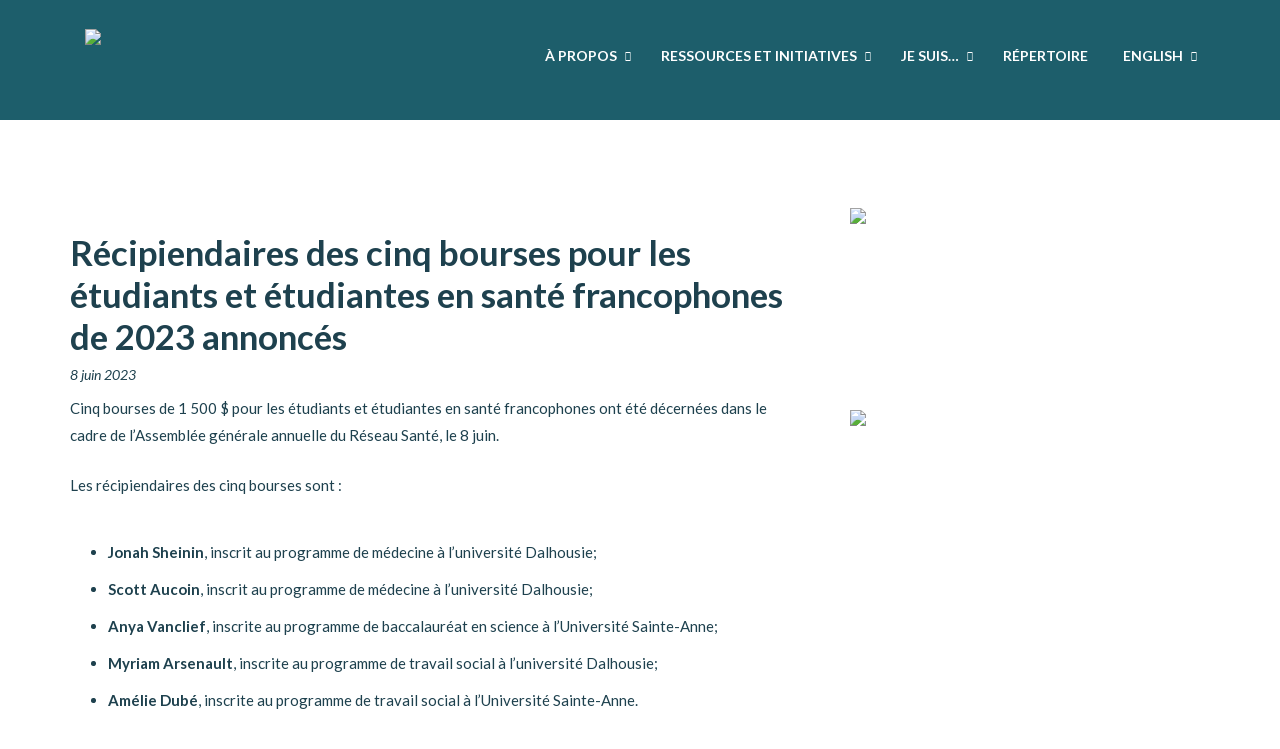

--- FILE ---
content_type: text/html; charset=UTF-8
request_url: https://reseausantene.ca/blog/2023/06/08/recipiendaires-des-cinq-bourses-pour-les-etudiants-et-etudiantes-en-sante-francophones-de-2023-annonces/
body_size: 23557
content:
<!doctype html>
<!--[if lt IE 7 ]><html lang="en" class="no-js ie6"> <![endif]-->
<!--[if IE 7 ]><html lang="en" class="no-js ie7"> <![endif]-->
<!--[if IE 8 ]><html lang="en" class="no-js ie8"> <![endif]-->
<!--[if IE 9 ]><html lang="en" class="no-js ie9"> <![endif]-->
<!--[if (gt IE 9)|!(IE)]><!--><html lang="en" class="no-js" dir="ltr" lang="fr-CA" prefix="og: https://ogp.me/ns#"> <!--<![endif]-->
<head>
    <meta http-equiv="Content-Type" content="text/html; charset=UTF-8" />
    <meta http-equiv="X-UA-Compatible" content="IE=edge,chrome=1">
    <meta name="viewport" content="width=device-width,initial-scale=1">
    <title>Récipiendaires des cinq bourses pour les étudiants et étudiantes en santé francophones de 2023 annoncés - Réseau Santé – Nouvelle-Écosse    </title>
    
<meta name="description" content="" />    <link rel="profile" href="https://gmpg.org/xfn/11" />
    <link rel="pingback" href="https://reseausantene.ca/xmlrpc.php" />
    
		<!-- All in One SEO 4.9.1.1 - aioseo.com -->
	<meta name="description" content="Cinq bourses de 1 500 $ pour les étudiants et étudiantes en santé francophones ont été décernées dans le cadre de l’Assemblée générale annuelle du Réseau Santé, le 8 juin. Les récipiendaires des cinq bourses sont : Jonah Sheinin, inscrit au programme de médecine à l’université Dalhousie; Scott Aucoin, inscrit au programme de médecine à" />
	<meta name="robots" content="max-image-preview:large" />
	<meta name="author" content="Joseph Muise"/>
	<link rel="canonical" href="https://reseausantene.ca/blog/2023/06/08/recipiendaires-des-cinq-bourses-pour-les-etudiants-et-etudiantes-en-sante-francophones-de-2023-annonces/" />
	<meta name="generator" content="All in One SEO (AIOSEO) 4.9.1.1" />
		<meta property="og:locale" content="fr_CA" />
		<meta property="og:site_name" content="Réseau Santé – Nouvelle-Écosse -" />
		<meta property="og:type" content="article" />
		<meta property="og:title" content="Récipiendaires des cinq bourses pour les étudiants et étudiantes en santé francophones de 2023 annoncés - Réseau Santé – Nouvelle-Écosse" />
		<meta property="og:description" content="Cinq bourses de 1 500 $ pour les étudiants et étudiantes en santé francophones ont été décernées dans le cadre de l’Assemblée générale annuelle du Réseau Santé, le 8 juin. Les récipiendaires des cinq bourses sont : Jonah Sheinin, inscrit au programme de médecine à l’université Dalhousie; Scott Aucoin, inscrit au programme de médecine à" />
		<meta property="og:url" content="https://reseausantene.ca/blog/2023/06/08/recipiendaires-des-cinq-bourses-pour-les-etudiants-et-etudiantes-en-sante-francophones-de-2023-annonces/" />
		<meta property="article:published_time" content="2023-06-08T17:55:18+00:00" />
		<meta property="article:modified_time" content="2023-06-08T17:55:18+00:00" />
		<meta name="twitter:card" content="summary_large_image" />
		<meta name="twitter:title" content="Récipiendaires des cinq bourses pour les étudiants et étudiantes en santé francophones de 2023 annoncés - Réseau Santé – Nouvelle-Écosse" />
		<meta name="twitter:description" content="Cinq bourses de 1 500 $ pour les étudiants et étudiantes en santé francophones ont été décernées dans le cadre de l’Assemblée générale annuelle du Réseau Santé, le 8 juin. Les récipiendaires des cinq bourses sont : Jonah Sheinin, inscrit au programme de médecine à l’université Dalhousie; Scott Aucoin, inscrit au programme de médecine à" />
		<script type="application/ld+json" class="aioseo-schema">
			{"@context":"https:\/\/schema.org","@graph":[{"@type":"BlogPosting","@id":"https:\/\/reseausantene.ca\/blog\/2023\/06\/08\/recipiendaires-des-cinq-bourses-pour-les-etudiants-et-etudiantes-en-sante-francophones-de-2023-annonces\/#blogposting","name":"R\u00e9cipiendaires des cinq bourses pour les \u00e9tudiants et \u00e9tudiantes en sant\u00e9 francophones de 2023 annonc\u00e9s - R\u00e9seau Sant\u00e9 \u2013 Nouvelle-\u00c9cosse","headline":"R\u00e9cipiendaires des cinq bourses pour les \u00e9tudiants et \u00e9tudiantes en sant\u00e9 francophones de 2023 annonc\u00e9s","author":{"@id":"https:\/\/reseausantene.ca\/blog\/author\/joseph\/#author"},"publisher":{"@id":"https:\/\/reseausantene.ca\/#organization"},"image":{"@type":"ImageObject","url":"https:\/\/reseausantene.ca\/wp-content\/uploads\/2023\/06\/Re\u0301cipiendaires-bourses-2023.jpg","@id":"https:\/\/reseausantene.ca\/blog\/2023\/06\/08\/recipiendaires-des-cinq-bourses-pour-les-etudiants-et-etudiantes-en-sante-francophones-de-2023-annonces\/#articleImage"},"datePublished":"2023-06-08T13:55:18-03:00","dateModified":"2023-06-08T13:55:18-03:00","inLanguage":"fr-CA","mainEntityOfPage":{"@id":"https:\/\/reseausantene.ca\/blog\/2023\/06\/08\/recipiendaires-des-cinq-bourses-pour-les-etudiants-et-etudiantes-en-sante-francophones-de-2023-annonces\/#webpage"},"isPartOf":{"@id":"https:\/\/reseausantene.ca\/blog\/2023\/06\/08\/recipiendaires-des-cinq-bourses-pour-les-etudiants-et-etudiantes-en-sante-francophones-de-2023-annonces\/#webpage"},"articleSection":"Communiqu\u00e9s"},{"@type":"BreadcrumbList","@id":"https:\/\/reseausantene.ca\/blog\/2023\/06\/08\/recipiendaires-des-cinq-bourses-pour-les-etudiants-et-etudiantes-en-sante-francophones-de-2023-annonces\/#breadcrumblist","itemListElement":[{"@type":"ListItem","@id":"https:\/\/reseausantene.ca#listItem","position":1,"name":"Accueil","item":"https:\/\/reseausantene.ca","nextItem":{"@type":"ListItem","@id":"https:\/\/reseausantene.ca\/blog\/category\/communiques\/#listItem","name":"Communiqu\u00e9s"}},{"@type":"ListItem","@id":"https:\/\/reseausantene.ca\/blog\/category\/communiques\/#listItem","position":2,"name":"Communiqu\u00e9s","item":"https:\/\/reseausantene.ca\/blog\/category\/communiques\/","nextItem":{"@type":"ListItem","@id":"https:\/\/reseausantene.ca\/blog\/2023\/06\/08\/recipiendaires-des-cinq-bourses-pour-les-etudiants-et-etudiantes-en-sante-francophones-de-2023-annonces\/#listItem","name":"R\u00e9cipiendaires des cinq bourses pour les \u00e9tudiants et \u00e9tudiantes en sant\u00e9 francophones de 2023 annonc\u00e9s"},"previousItem":{"@type":"ListItem","@id":"https:\/\/reseausantene.ca#listItem","name":"Accueil"}},{"@type":"ListItem","@id":"https:\/\/reseausantene.ca\/blog\/2023\/06\/08\/recipiendaires-des-cinq-bourses-pour-les-etudiants-et-etudiantes-en-sante-francophones-de-2023-annonces\/#listItem","position":3,"name":"R\u00e9cipiendaires des cinq bourses pour les \u00e9tudiants et \u00e9tudiantes en sant\u00e9 francophones de 2023 annonc\u00e9s","previousItem":{"@type":"ListItem","@id":"https:\/\/reseausantene.ca\/blog\/category\/communiques\/#listItem","name":"Communiqu\u00e9s"}}]},{"@type":"Organization","@id":"https:\/\/reseausantene.ca\/#organization","name":"R\u00e9seau Sant\u00e9 \u2013 Nouvelle-\u00c9cosse","url":"https:\/\/reseausantene.ca\/"},{"@type":"Person","@id":"https:\/\/reseausantene.ca\/blog\/author\/joseph\/#author","url":"https:\/\/reseausantene.ca\/blog\/author\/joseph\/","name":"Joseph Muise"},{"@type":"WebPage","@id":"https:\/\/reseausantene.ca\/blog\/2023\/06\/08\/recipiendaires-des-cinq-bourses-pour-les-etudiants-et-etudiantes-en-sante-francophones-de-2023-annonces\/#webpage","url":"https:\/\/reseausantene.ca\/blog\/2023\/06\/08\/recipiendaires-des-cinq-bourses-pour-les-etudiants-et-etudiantes-en-sante-francophones-de-2023-annonces\/","name":"R\u00e9cipiendaires des cinq bourses pour les \u00e9tudiants et \u00e9tudiantes en sant\u00e9 francophones de 2023 annonc\u00e9s - R\u00e9seau Sant\u00e9 \u2013 Nouvelle-\u00c9cosse","description":"Cinq bourses de 1 500 $ pour les \u00e9tudiants et \u00e9tudiantes en sant\u00e9 francophones ont \u00e9t\u00e9 d\u00e9cern\u00e9es dans le cadre de l\u2019Assembl\u00e9e g\u00e9n\u00e9rale annuelle du R\u00e9seau Sant\u00e9, le 8 juin. Les r\u00e9cipiendaires des cinq bourses sont : Jonah Sheinin, inscrit au programme de m\u00e9decine \u00e0 l\u2019universit\u00e9 Dalhousie; Scott Aucoin, inscrit au programme de m\u00e9decine \u00e0","inLanguage":"fr-CA","isPartOf":{"@id":"https:\/\/reseausantene.ca\/#website"},"breadcrumb":{"@id":"https:\/\/reseausantene.ca\/blog\/2023\/06\/08\/recipiendaires-des-cinq-bourses-pour-les-etudiants-et-etudiantes-en-sante-francophones-de-2023-annonces\/#breadcrumblist"},"author":{"@id":"https:\/\/reseausantene.ca\/blog\/author\/joseph\/#author"},"creator":{"@id":"https:\/\/reseausantene.ca\/blog\/author\/joseph\/#author"},"datePublished":"2023-06-08T13:55:18-03:00","dateModified":"2023-06-08T13:55:18-03:00"},{"@type":"WebSite","@id":"https:\/\/reseausantene.ca\/#website","url":"https:\/\/reseausantene.ca\/","name":"R\u00e9seau Sant\u00e9 \u2013 Nouvelle-\u00c9cosse","inLanguage":"fr-CA","publisher":{"@id":"https:\/\/reseausantene.ca\/#organization"}}]}
		</script>
		<!-- All in One SEO -->

<link rel='dns-prefetch' href='//maps.google.com' />
<link rel='dns-prefetch' href='//www.googletagmanager.com' />
<link rel="alternate" type="application/rss+xml" title="Réseau Santé – Nouvelle-Écosse &raquo; Flux" href="https://reseausantene.ca/feed/" />
<link rel="alternate" type="application/rss+xml" title="Réseau Santé – Nouvelle-Écosse &raquo; Flux des commentaires" href="https://reseausantene.ca/comments/feed/" />
<link rel="alternate" title="oEmbed (JSON)" type="application/json+oembed" href="https://reseausantene.ca/wp-json/oembed/1.0/embed?url=https%3A%2F%2Freseausantene.ca%2Fblog%2F2023%2F06%2F08%2Frecipiendaires-des-cinq-bourses-pour-les-etudiants-et-etudiantes-en-sante-francophones-de-2023-annonces%2F" />
<link rel="alternate" title="oEmbed (XML)" type="text/xml+oembed" href="https://reseausantene.ca/wp-json/oembed/1.0/embed?url=https%3A%2F%2Freseausantene.ca%2Fblog%2F2023%2F06%2F08%2Frecipiendaires-des-cinq-bourses-pour-les-etudiants-et-etudiantes-en-sante-francophones-de-2023-annonces%2F&#038;format=xml" />
<style id='wp-img-auto-sizes-contain-inline-css' type='text/css'>
img:is([sizes=auto i],[sizes^="auto," i]){contain-intrinsic-size:3000px 1500px}
/*# sourceURL=wp-img-auto-sizes-contain-inline-css */
</style>

<style id='wp-emoji-styles-inline-css' type='text/css'>

	img.wp-smiley, img.emoji {
		display: inline !important;
		border: none !important;
		box-shadow: none !important;
		height: 1em !important;
		width: 1em !important;
		margin: 0 0.07em !important;
		vertical-align: -0.1em !important;
		background: none !important;
		padding: 0 !important;
	}
/*# sourceURL=wp-emoji-styles-inline-css */
</style>
<link rel='stylesheet' id='wp-block-library-css' href='https://reseausantene.ca/wp-includes/css/dist/block-library/style.min.css?ver=63327b784e440673740696707d20f73f' type='text/css' media='all' />
<style id='wp-block-library-inline-css' type='text/css'>
/*wp_block_styles_on_demand_placeholder:696c0496ea66d*/
/*# sourceURL=wp-block-library-inline-css */
</style>
<style id='classic-theme-styles-inline-css' type='text/css'>
/*! This file is auto-generated */
.wp-block-button__link{color:#fff;background-color:#32373c;border-radius:9999px;box-shadow:none;text-decoration:none;padding:calc(.667em + 2px) calc(1.333em + 2px);font-size:1.125em}.wp-block-file__button{background:#32373c;color:#fff;text-decoration:none}
/*# sourceURL=/wp-includes/css/classic-themes.min.css */
</style>
<link rel='stylesheet' id='contact-form-7-css' href='https://reseausantene.ca/wp-content/plugins/contact-form-7/includes/css/styles.css?ver=6.1.4' type='text/css' media='all' />
<style id='responsive-menu-inline-css' type='text/css'>
/** This file is major component of this plugin so please don't try to edit here. */
#rmp_menu_trigger-5886 {
  width: 55px;
  height: 55px;
  position: fixed;
  top: 15px;
  border-radius: 5px;
  display: none;
  text-decoration: none;
  right: 5%;
  background: #4abfb9;
  transition: transform 0.5s, background-color 0.5s;
}
#rmp_menu_trigger-5886:hover, #rmp_menu_trigger-5886:focus {
  background: #4abfb9;
  text-decoration: unset;
}
#rmp_menu_trigger-5886.is-active {
  background: #4abfb9;
}
#rmp_menu_trigger-5886 .rmp-trigger-box {
  width: 25px;
  color: #ffffff;
}
#rmp_menu_trigger-5886 .rmp-trigger-icon-active, #rmp_menu_trigger-5886 .rmp-trigger-text-open {
  display: none;
}
#rmp_menu_trigger-5886.is-active .rmp-trigger-icon-active, #rmp_menu_trigger-5886.is-active .rmp-trigger-text-open {
  display: inline;
}
#rmp_menu_trigger-5886.is-active .rmp-trigger-icon-inactive, #rmp_menu_trigger-5886.is-active .rmp-trigger-text {
  display: none;
}
#rmp_menu_trigger-5886 .rmp-trigger-label {
  color: #ffffff;
  pointer-events: none;
  line-height: 13px;
  font-family: inherit;
  font-size: 14px;
  display: inline;
  text-transform: inherit;
}
#rmp_menu_trigger-5886 .rmp-trigger-label.rmp-trigger-label-top {
  display: block;
  margin-bottom: 12px;
}
#rmp_menu_trigger-5886 .rmp-trigger-label.rmp-trigger-label-bottom {
  display: block;
  margin-top: 12px;
}
#rmp_menu_trigger-5886 .responsive-menu-pro-inner {
  display: block;
}
#rmp_menu_trigger-5886 .rmp-trigger-icon-inactive .rmp-font-icon {
  color: #ffffff;
}
#rmp_menu_trigger-5886 .responsive-menu-pro-inner, #rmp_menu_trigger-5886 .responsive-menu-pro-inner::before, #rmp_menu_trigger-5886 .responsive-menu-pro-inner::after {
  width: 25px;
  height: 3px;
  background-color: #ffffff;
  border-radius: 4px;
  position: absolute;
}
#rmp_menu_trigger-5886 .rmp-trigger-icon-active .rmp-font-icon {
  color: #ffffff;
}
#rmp_menu_trigger-5886.is-active .responsive-menu-pro-inner, #rmp_menu_trigger-5886.is-active .responsive-menu-pro-inner::before, #rmp_menu_trigger-5886.is-active .responsive-menu-pro-inner::after {
  background-color: #ffffff;
}
#rmp_menu_trigger-5886:hover .rmp-trigger-icon-inactive .rmp-font-icon {
  color: #ffffff;
}
#rmp_menu_trigger-5886:not(.is-active):hover .responsive-menu-pro-inner, #rmp_menu_trigger-5886:not(.is-active):hover .responsive-menu-pro-inner::before, #rmp_menu_trigger-5886:not(.is-active):hover .responsive-menu-pro-inner::after {
  background-color: #ffffff;
}
#rmp_menu_trigger-5886 .responsive-menu-pro-inner::before {
  top: 5px;
}
#rmp_menu_trigger-5886 .responsive-menu-pro-inner::after {
  bottom: 5px;
}
#rmp_menu_trigger-5886.is-active .responsive-menu-pro-inner::after {
  bottom: 0;
}
/* Hamburger menu styling */
@media screen and (max-width: 1000px) {
  /** Menu Title Style */
  /** Menu Additional Content Style */
  .slicknav_menu, .site-logo {
    display: none !important;
  }
  #rmp_menu_trigger-5886 {
    display: block;
  }
  #rmp-container-5886 {
    position: fixed;
    top: 0;
    margin: 0;
    transition: transform 0.5s;
    overflow: auto;
    display: block;
    width: 75%;
    background-color: #4abfb9;
    background-image: url("");
    height: 100%;
    left: 0;
    padding-top: 0px;
    padding-left: 0px;
    padding-bottom: 0px;
    padding-right: 0px;
  }
  #rmp-menu-wrap-5886 {
    padding-top: 0px;
    padding-left: 0px;
    padding-bottom: 0px;
    padding-right: 0px;
    background-color: #4abfb9;
  }
  #rmp-menu-wrap-5886 .rmp-menu, #rmp-menu-wrap-5886 .rmp-submenu {
    width: 100%;
    box-sizing: border-box;
    margin: 0;
    padding: 0;
  }
  #rmp-menu-wrap-5886 .rmp-submenu-depth-1 .rmp-menu-item-link {
    padding-left: 10%;
  }
  #rmp-menu-wrap-5886 .rmp-submenu-depth-2 .rmp-menu-item-link {
    padding-left: 15%;
  }
  #rmp-menu-wrap-5886 .rmp-submenu-depth-3 .rmp-menu-item-link {
    padding-left: 20%;
  }
  #rmp-menu-wrap-5886 .rmp-submenu-depth-4 .rmp-menu-item-link {
    padding-left: 25%;
  }
  #rmp-menu-wrap-5886 .rmp-submenu.rmp-submenu-open {
    display: block;
  }
  #rmp-menu-wrap-5886 .rmp-menu-item {
    width: 100%;
    list-style: none;
    margin: 0;
  }
  #rmp-menu-wrap-5886 .rmp-menu-item-link {
    height: 40px;
    line-height: 40px;
    font-size: 20px;
    border-bottom: 0px solid #4abfb9;
    font-family: inherit;
    color: #ffffff;
    text-align: left;
    background-color: #4abfb9;
    font-weight: normal;
    letter-spacing: 0px;
    display: block;
    box-sizing: border-box;
    width: 100%;
    text-decoration: none;
    position: relative;
    overflow: hidden;
    transition: background-color 0.5s, border-color 0.5s, 0.5s;
    padding: 0 5%;
    padding-right: 50px;
  }
  #rmp-menu-wrap-5886 .rmp-menu-item-link:after, #rmp-menu-wrap-5886 .rmp-menu-item-link:before {
    display: none;
  }
  #rmp-menu-wrap-5886 .rmp-menu-item-link:hover, #rmp-menu-wrap-5886 .rmp-menu-item-link:focus {
    color: #ffffff;
    border-color: #4abfb9;
    background-color: #4abfb9;
  }
  #rmp-menu-wrap-5886 .rmp-menu-item-link:focus {
    outline: none;
    border-color: unset;
    box-shadow: unset;
  }
  #rmp-menu-wrap-5886 .rmp-menu-item-link .rmp-font-icon {
    height: 40px;
    line-height: 40px;
    margin-right: 10px;
    font-size: 20px;
  }
  #rmp-menu-wrap-5886 .rmp-menu-current-item .rmp-menu-item-link {
    color: #ffffff;
    border-color: #4abfb9;
    background-color: #4abfb9;
  }
  #rmp-menu-wrap-5886 .rmp-menu-current-item .rmp-menu-item-link:hover, #rmp-menu-wrap-5886 .rmp-menu-current-item .rmp-menu-item-link:focus {
    color: #ffffff;
    border-color: #4abfb9;
    background-color: #4abfb9;
  }
  #rmp-menu-wrap-5886 .rmp-menu-subarrow {
    position: absolute;
    top: 0;
    bottom: 0;
    text-align: center;
    overflow: hidden;
    background-size: cover;
    overflow: hidden;
    right: 0;
    border-left-style: solid;
    border-left-color: #4abfb9;
    border-left-width: 1px;
    height: 39px;
    width: 40px;
    color: #ffffff;
    background-color: #4abfb9;
  }
  #rmp-menu-wrap-5886 .rmp-menu-subarrow svg {
    fill: #ffffff;
  }
  #rmp-menu-wrap-5886 .rmp-menu-subarrow:hover {
    color: #ffffff;
    border-color: #4abfb9;
    background-color: #4abfb9;
  }
  #rmp-menu-wrap-5886 .rmp-menu-subarrow:hover svg {
    fill: #ffffff;
  }
  #rmp-menu-wrap-5886 .rmp-menu-subarrow .rmp-font-icon {
    margin-right: unset;
  }
  #rmp-menu-wrap-5886 .rmp-menu-subarrow * {
    vertical-align: middle;
    line-height: 39px;
  }
  #rmp-menu-wrap-5886 .rmp-menu-subarrow-active {
    display: block;
    background-size: cover;
    color: #ffffff;
    border-color: #4abfb9;
    background-color: #4abfb9;
  }
  #rmp-menu-wrap-5886 .rmp-menu-subarrow-active svg {
    fill: #ffffff;
  }
  #rmp-menu-wrap-5886 .rmp-menu-subarrow-active:hover {
    color: #ffffff;
    border-color: #4abfb9;
    background-color: #4abfb9;
  }
  #rmp-menu-wrap-5886 .rmp-menu-subarrow-active:hover svg {
    fill: #ffffff;
  }
  #rmp-menu-wrap-5886 .rmp-submenu {
    display: none;
  }
  #rmp-menu-wrap-5886 .rmp-submenu .rmp-menu-item-link {
    height: 40px;
    line-height: 40px;
    letter-spacing: 0px;
    font-size: 14px;
    border-bottom: 1px solid #15667a;
    font-family: inherit;
    font-weight: normal;
    color: #ffffff;
    text-align: left;
    background-color: #15667a;
  }
  #rmp-menu-wrap-5886 .rmp-submenu .rmp-menu-item-link:hover, #rmp-menu-wrap-5886 .rmp-submenu .rmp-menu-item-link:focus {
    color: #ffffff;
    border-color: #2d8ba3;
    background-color: #2d8ba3;
  }
  #rmp-menu-wrap-5886 .rmp-submenu .rmp-menu-current-item .rmp-menu-item-link {
    color: #ffffff;
    border-color: #15667a;
    background-color: #15667a;
  }
  #rmp-menu-wrap-5886 .rmp-submenu .rmp-menu-current-item .rmp-menu-item-link:hover, #rmp-menu-wrap-5886 .rmp-submenu .rmp-menu-current-item .rmp-menu-item-link:focus {
    color: #ffffff;
    border-color: #2d8ba3;
    background-color: #2d8ba3;
  }
  #rmp-menu-wrap-5886 .rmp-submenu .rmp-menu-subarrow {
    right: 0;
    border-right: unset;
    border-left-style: solid;
    border-left-color: #1d4354;
    border-left-width: 0px;
    height: 39px;
    line-height: 39px;
    width: 40px;
    color: #fff;
    background-color: inherit;
  }
  #rmp-menu-wrap-5886 .rmp-submenu .rmp-menu-subarrow:hover {
    color: #fff;
    border-color: #3f3f3f;
    background-color: inherit;
  }
  #rmp-menu-wrap-5886 .rmp-submenu .rmp-menu-subarrow-active {
    color: #fff;
    border-color: #1d4354;
    background-color: inherit;
  }
  #rmp-menu-wrap-5886 .rmp-submenu .rmp-menu-subarrow-active:hover {
    color: #fff;
    border-color: #3f3f3f;
    background-color: inherit;
  }
  #rmp-menu-wrap-5886 .rmp-menu-item-description {
    margin: 0;
    padding: 5px 5%;
    opacity: 0.8;
    color: #ffffff;
  }
  #rmp-search-box-5886 {
    display: block;
    padding-top: 0px;
    padding-left: 5%;
    padding-bottom: 0px;
    padding-right: 5%;
  }
  #rmp-search-box-5886 .rmp-search-form {
    margin: 0;
  }
  #rmp-search-box-5886 .rmp-search-box {
    background: #ffffff;
    border: 1px solid #dadada;
    color: #333333;
    width: 100%;
    padding: 0 5%;
    border-radius: 30px;
    height: 45px;
    -webkit-appearance: none;
  }
  #rmp-search-box-5886 .rmp-search-box::placeholder {
    color: #c7c7cd;
  }
  #rmp-search-box-5886 .rmp-search-box:focus {
    background-color: #ffffff;
    outline: 2px solid #dadada;
    color: #333333;
  }
  #rmp-menu-title-5886 {
    background-color: #212121;
    color: #ffffff;
    text-align: left;
    font-size: 20px;
    padding-top: 10%;
    padding-left: 5%;
    padding-bottom: 0%;
    padding-right: 5%;
    font-weight: 400;
    transition: background-color 0.5s, border-color 0.5s, color 0.5s;
  }
  #rmp-menu-title-5886:hover {
    background-color: #212121;
    color: #ffffff;
  }
  #rmp-menu-title-5886 > .rmp-menu-title-link {
    color: #ffffff;
    width: 100%;
    background-color: unset;
    text-decoration: none;
  }
  #rmp-menu-title-5886 > .rmp-menu-title-link:hover {
    color: #ffffff;
  }
  #rmp-menu-title-5886 .rmp-font-icon {
    font-size: 20px;
  }
  #rmp-menu-additional-content-5886 {
    padding-top: 0px;
    padding-left: 5%;
    padding-bottom: 0px;
    padding-right: 5%;
    color: #ffffff;
    text-align: center;
    font-size: 16px;
  }
}
/**
This file contents common styling of menus.
*/
.rmp-container {
  display: none;
  visibility: visible;
  padding: 0px 0px 0px 0px;
  z-index: 99998;
  transition: all 0.3s;
  /** Scrolling bar in menu setting box **/
}
.rmp-container.rmp-fade-top, .rmp-container.rmp-fade-left, .rmp-container.rmp-fade-right, .rmp-container.rmp-fade-bottom {
  display: none;
}
.rmp-container.rmp-slide-left, .rmp-container.rmp-push-left {
  transform: translateX(-100%);
  -ms-transform: translateX(-100%);
  -webkit-transform: translateX(-100%);
  -moz-transform: translateX(-100%);
}
.rmp-container.rmp-slide-left.rmp-menu-open, .rmp-container.rmp-push-left.rmp-menu-open {
  transform: translateX(0);
  -ms-transform: translateX(0);
  -webkit-transform: translateX(0);
  -moz-transform: translateX(0);
}
.rmp-container.rmp-slide-right, .rmp-container.rmp-push-right {
  transform: translateX(100%);
  -ms-transform: translateX(100%);
  -webkit-transform: translateX(100%);
  -moz-transform: translateX(100%);
}
.rmp-container.rmp-slide-right.rmp-menu-open, .rmp-container.rmp-push-right.rmp-menu-open {
  transform: translateX(0);
  -ms-transform: translateX(0);
  -webkit-transform: translateX(0);
  -moz-transform: translateX(0);
}
.rmp-container.rmp-slide-top, .rmp-container.rmp-push-top {
  transform: translateY(-100%);
  -ms-transform: translateY(-100%);
  -webkit-transform: translateY(-100%);
  -moz-transform: translateY(-100%);
}
.rmp-container.rmp-slide-top.rmp-menu-open, .rmp-container.rmp-push-top.rmp-menu-open {
  transform: translateY(0);
  -ms-transform: translateY(0);
  -webkit-transform: translateY(0);
  -moz-transform: translateY(0);
}
.rmp-container.rmp-slide-bottom, .rmp-container.rmp-push-bottom {
  transform: translateY(100%);
  -ms-transform: translateY(100%);
  -webkit-transform: translateY(100%);
  -moz-transform: translateY(100%);
}
.rmp-container.rmp-slide-bottom.rmp-menu-open, .rmp-container.rmp-push-bottom.rmp-menu-open {
  transform: translateX(0);
  -ms-transform: translateX(0);
  -webkit-transform: translateX(0);
  -moz-transform: translateX(0);
}
.rmp-container::-webkit-scrollbar {
  width: 0px;
}
.rmp-container ::-webkit-scrollbar-track {
  box-shadow: inset 0 0 5px transparent;
}
.rmp-container ::-webkit-scrollbar-thumb {
  background: transparent;
}
.rmp-container ::-webkit-scrollbar-thumb:hover {
  background: transparent;
}
.rmp-container .rmp-menu-wrap .rmp-menu {
  transition: none;
  border-radius: 0;
  box-shadow: none;
  background: none;
  border: 0;
  bottom: auto;
  box-sizing: border-box;
  clip: auto;
  color: #666;
  display: block;
  float: none;
  font-family: inherit;
  font-size: 14px;
  height: auto;
  left: auto;
  line-height: 1.7;
  list-style-type: none;
  margin: 0;
  min-height: auto;
  max-height: none;
  opacity: 1;
  outline: none;
  overflow: visible;
  padding: 0;
  position: relative;
  pointer-events: auto;
  right: auto;
  text-align: left;
  text-decoration: none;
  text-indent: 0;
  text-transform: none;
  transform: none;
  top: auto;
  visibility: inherit;
  width: auto;
  word-wrap: break-word;
  white-space: normal;
}
.rmp-container .rmp-menu-additional-content {
  display: block;
  word-break: break-word;
}
.rmp-container .rmp-menu-title {
  display: flex;
  flex-direction: column;
}
.rmp-container .rmp-menu-title .rmp-menu-title-image {
  max-width: 100%;
  margin-bottom: 15px;
  display: block;
  margin: auto;
  margin-bottom: 15px;
}
button.rmp_menu_trigger {
  z-index: 999999;
  overflow: hidden;
  outline: none;
  border: 0;
  display: none;
  margin: 0;
  transition: transform 0.5s, background-color 0.5s;
  padding: 0;
}
button.rmp_menu_trigger .responsive-menu-pro-inner::before, button.rmp_menu_trigger .responsive-menu-pro-inner::after {
  content: "";
  display: block;
}
button.rmp_menu_trigger .responsive-menu-pro-inner::before {
  top: 10px;
}
button.rmp_menu_trigger .responsive-menu-pro-inner::after {
  bottom: 10px;
}
button.rmp_menu_trigger .rmp-trigger-box {
  width: 40px;
  display: inline-block;
  position: relative;
  pointer-events: none;
  vertical-align: super;
}
.admin-bar .rmp-container, .admin-bar .rmp_menu_trigger {
  margin-top: 32px !important;
}
@media screen and (max-width: 782px) {
  .admin-bar .rmp-container, .admin-bar .rmp_menu_trigger {
    margin-top: 46px !important;
  }
}
/*  Menu Trigger Boring Animation */
.rmp-menu-trigger-boring .responsive-menu-pro-inner {
  transition-property: none;
}
.rmp-menu-trigger-boring .responsive-menu-pro-inner::after, .rmp-menu-trigger-boring .responsive-menu-pro-inner::before {
  transition-property: none;
}
.rmp-menu-trigger-boring.is-active .responsive-menu-pro-inner {
  transform: rotate(45deg);
}
.rmp-menu-trigger-boring.is-active .responsive-menu-pro-inner:before {
  top: 0;
  opacity: 0;
}
.rmp-menu-trigger-boring.is-active .responsive-menu-pro-inner:after {
  bottom: 0;
  transform: rotate(-90deg);
}

/*# sourceURL=responsive-menu-inline-css */
</style>
<link rel='stylesheet' id='dashicons-css' href='https://reseausantene.ca/wp-includes/css/dashicons.min.css?ver=63327b784e440673740696707d20f73f' type='text/css' media='all' />
<link rel='stylesheet' id='cmplz-general-css' href='https://reseausantene.ca/wp-content/plugins/complianz-gdpr/assets/css/cookieblocker.min.css?ver=1765567360' type='text/css' media='all' />
<link rel='stylesheet' id='fuse-framework-frontend-css' href='https://reseausantene.ca/wp-content/themes/philanthropy-parent/framework/static/css/frontend.css?ver=63327b784e440673740696707d20f73f' type='text/css' media='all' />
<link rel='stylesheet' id='calendar-css' href='https://reseausantene.ca/wp-content/themes/philanthropy-parent/css/calendar.css?ver=63327b784e440673740696707d20f73f' type='text/css' media='all' />
<link rel='stylesheet' id='bootstrap-css' href='https://reseausantene.ca/wp-content/themes/philanthropy-parent/css/bootstrap.css?ver=63327b784e440673740696707d20f73f' type='text/css' media='all' />
<link rel='stylesheet' id='style-css' href='https://reseausantene.ca/wp-content/themes/philanthropy-parent/style.css?ver=63327b784e440673740696707d20f73f' type='text/css' media='all' />
<link rel='stylesheet' id='tf-font-awesome-css' href='https://reseausantene.ca/wp-content/themes/philanthropy-parent/css/font-awesome.css?ver=63327b784e440673740696707d20f73f' type='text/css' media='all' />
<link rel='stylesheet' id='prettyPhoto-css' href='https://reseausantene.ca/wp-content/themes/philanthropy-parent/framework/static/css/prettyPhoto.css?ver=63327b784e440673740696707d20f73f' type='text/css' media='all' />
<link rel='stylesheet' id='animate-css' href='https://reseausantene.ca/wp-content/themes/philanthropy-parent/css/animate.css?ver=63327b784e440673740696707d20f73f' type='text/css' media='all' />
<link rel='stylesheet' id='jquery-ui-1.10.4-css' href='https://reseausantene.ca/wp-content/themes/philanthropy-parent/css/jquery-ui-1.10.4.css?ver=63327b784e440673740696707d20f73f' type='text/css' media='all' />
<link rel='stylesheet' id='shCore-css' href='https://reseausantene.ca/wp-content/themes/philanthropy-parent/css/shCore.css?ver=63327b784e440673740696707d20f73f' type='text/css' media='all' />
<link rel='stylesheet' id='video-js-css' href='https://reseausantene.ca/wp-content/themes/philanthropy-parent/css/video-js.css?ver=63327b784e440673740696707d20f73f' type='text/css' media='all' />
<link rel='stylesheet' id='shThemeDefault-css' href='https://reseausantene.ca/wp-content/themes/philanthropy-parent/css/shThemeDefault.css?ver=63327b784e440673740696707d20f73f' type='text/css' media='all' />
<link rel='stylesheet' id='tfuse-newsletter-css-css' href='https://reseausantene.ca/wp-content/themes/philanthropy-parent/framework/extensions/newsletter/static/css/newsletter_clientside.css?ver=63327b784e440673740696707d20f73f' type='text/css' media='all' />
<link rel='stylesheet' id='upw_theme_standard-css' href='https://reseausantene.ca/wp-content/plugins/ultimate-posts-widget/css/upw-theme-standard.min.css?ver=63327b784e440673740696707d20f73f' type='text/css' media='all' />
<link rel='stylesheet' id='flick-css' href='https://reseausantene.ca/wp-content/plugins/mailchimp/assets/css/flick/flick.css?ver=2.0.0' type='text/css' media='all' />
<link rel='stylesheet' id='mailchimp_sf_main_css-css' href='https://reseausantene.ca/wp-content/plugins/mailchimp/assets/css/frontend.css?ver=2.0.0' type='text/css' media='all' />
<style id='mailchimp_sf_main_css-inline-css' type='text/css'>
	.mc_signup_form {
		padding:5px;
		border-width: 0px;
		border-style: solid;
		border-color: #000000;
		color: #000000;
		background-color: #FFFFFF;
	}
	
/*# sourceURL=mailchimp_sf_main_css-inline-css */
</style>
<link rel='stylesheet' id='event-list-css' href='https://reseausantene.ca/wp-content/plugins/event-list/includes/css/event-list.css?ver=63327b784e440673740696707d20f73f' type='text/css' media='all' />
<script type="text/javascript" src="https://reseausantene.ca/wp-includes/js/jquery/jquery.min.js?ver=3.7.1" id="jquery-core-js"></script>
<script type="text/javascript" src="https://reseausantene.ca/wp-includes/js/jquery/jquery-migrate.min.js?ver=3.4.1" id="jquery-migrate-js"></script>
<script type="text/javascript" id="rmp_menu_scripts-js-extra">
/* <![CDATA[ */
var rmp_menu = {"ajaxURL":"https://reseausantene.ca/wp-admin/admin-ajax.php","wp_nonce":"7a4fdd210b","menu":[{"menu_theme":"Default","theme_type":"default","theme_location_menu":"0","submenu_submenu_arrow_width":"40","submenu_submenu_arrow_width_unit":"px","submenu_submenu_arrow_height":"39","submenu_submenu_arrow_height_unit":"px","submenu_arrow_position":"right","submenu_sub_arrow_background_colour":"","submenu_sub_arrow_background_hover_colour":"","submenu_sub_arrow_background_colour_active":"","submenu_sub_arrow_background_hover_colour_active":"","submenu_sub_arrow_border_width":"","submenu_sub_arrow_border_width_unit":"px","submenu_sub_arrow_border_colour":"#1d4354","submenu_sub_arrow_border_hover_colour":"#3f3f3f","submenu_sub_arrow_border_colour_active":"#1d4354","submenu_sub_arrow_border_hover_colour_active":"#3f3f3f","submenu_sub_arrow_shape_colour":"#fff","submenu_sub_arrow_shape_hover_colour":"#fff","submenu_sub_arrow_shape_colour_active":"#fff","submenu_sub_arrow_shape_hover_colour_active":"#fff","use_header_bar":"off","header_bar_items_order":{"logo":"off","title":"on","additional content":"off","menu":"on","search":"off"},"header_bar_title":"Responsive Menu","header_bar_html_content":"","header_bar_logo":"","header_bar_logo_link":"","header_bar_logo_width":"","header_bar_logo_width_unit":"%","header_bar_logo_height":"","header_bar_logo_height_unit":"px","header_bar_height":"80","header_bar_height_unit":"px","header_bar_padding":{"top":"0px","right":"5%","bottom":"0px","left":"5%"},"header_bar_font":"","header_bar_font_size":"14","header_bar_font_size_unit":"px","header_bar_text_color":"#ffffff","header_bar_background_color":"#1d4354","header_bar_breakpoint":"8000","header_bar_position_type":"fixed","header_bar_adjust_page":"on","header_bar_scroll_enable":"off","header_bar_scroll_background_color":"#36bdf6","mobile_breakpoint":"600","tablet_breakpoint":"1000","transition_speed":"0.5","sub_menu_speed":"0.2","show_menu_on_page_load":"off","menu_disable_scrolling":"off","menu_overlay":"off","menu_overlay_colour":"rgba(0,0,0,0.7)","desktop_menu_width":"","desktop_menu_width_unit":"%","desktop_menu_positioning":"absolute","desktop_menu_side":"left","desktop_menu_to_hide":"","use_current_theme_location":"off","mega_menu":{"225":"off","227":"off","229":"off","228":"off","226":"off"},"desktop_submenu_open_animation":"none","desktop_submenu_open_animation_speed":"100ms","desktop_submenu_open_on_click":"off","desktop_menu_hide_and_show":"off","menu_name":"Default Menu","menu_to_use":"23","different_menu_for_mobile":"off","menu_to_use_in_mobile":"main-menu","use_mobile_menu":"on","use_tablet_menu":"on","use_desktop_menu":"off","menu_display_on":"all-pages","menu_to_hide":".slicknav_menu, .site-logo","submenu_descriptions_on":"off","custom_walker":"","menu_background_colour":"#4abfb9","menu_depth":"5","smooth_scroll_on":"off","smooth_scroll_speed":"500","menu_font_icons":{"id":["225"],"icon":[""]},"menu_links_height":"40","menu_links_height_unit":"px","menu_links_line_height":"40","menu_links_line_height_unit":"px","menu_depth_0":"5","menu_depth_0_unit":"%","menu_font_size":"20","menu_font_size_unit":"px","menu_font":"","menu_font_weight":"normal","menu_text_alignment":"left","menu_text_letter_spacing":"","menu_word_wrap":"off","menu_link_colour":"#ffffff","menu_link_hover_colour":"#ffffff","menu_current_link_colour":"#ffffff","menu_current_link_hover_colour":"#ffffff","menu_item_background_colour":"#4abfb9","menu_item_background_hover_colour":"#4abfb9","menu_current_item_background_colour":"#4abfb9","menu_current_item_background_hover_colour":"#4abfb9","menu_border_width":"0","menu_border_width_unit":"px","menu_item_border_colour":"#4abfb9","menu_item_border_colour_hover":"#4abfb9","menu_current_item_border_colour":"#4abfb9","menu_current_item_border_hover_colour":"#4abfb9","submenu_links_height":"40","submenu_links_height_unit":"px","submenu_links_line_height":"40","submenu_links_line_height_unit":"px","menu_depth_side":"left","menu_depth_1":"10","menu_depth_1_unit":"%","menu_depth_2":"15","menu_depth_2_unit":"%","menu_depth_3":"20","menu_depth_3_unit":"%","menu_depth_4":"25","menu_depth_4_unit":"%","submenu_item_background_colour":"#15667a","submenu_item_background_hover_colour":"#2d8ba3","submenu_current_item_background_colour":"#15667a","submenu_current_item_background_hover_colour":"#2d8ba3","submenu_border_width":"1","submenu_border_width_unit":"px","submenu_item_border_colour":"#15667a","submenu_item_border_colour_hover":"#2d8ba3","submenu_current_item_border_colour":"#15667a","submenu_current_item_border_hover_colour":"#2d8ba3","submenu_font_size":"14","submenu_font_size_unit":"px","submenu_font":"","submenu_font_weight":"normal","submenu_text_letter_spacing":"","submenu_text_alignment":"left","submenu_link_colour":"#ffffff","submenu_link_hover_colour":"#ffffff","submenu_current_link_colour":"#ffffff","submenu_current_link_hover_colour":"#ffffff","inactive_arrow_shape":"\u25bc","active_arrow_shape":"\u25b2","inactive_arrow_font_icon":"","active_arrow_font_icon":"","inactive_arrow_image":"","active_arrow_image":"","submenu_arrow_width":"40","submenu_arrow_width_unit":"px","submenu_arrow_height":"39","submenu_arrow_height_unit":"px","arrow_position":"right","menu_sub_arrow_shape_colour":"#ffffff","menu_sub_arrow_shape_hover_colour":"#ffffff","menu_sub_arrow_shape_colour_active":"#ffffff","menu_sub_arrow_shape_hover_colour_active":"#ffffff","menu_sub_arrow_border_width":"1","menu_sub_arrow_border_width_unit":"px","menu_sub_arrow_border_colour":"#4abfb9","menu_sub_arrow_border_hover_colour":"#4abfb9","menu_sub_arrow_border_colour_active":"#4abfb9","menu_sub_arrow_border_hover_colour_active":"#4abfb9","menu_sub_arrow_background_colour":"#4abfb9","menu_sub_arrow_background_hover_colour":"#4abfb9","menu_sub_arrow_background_colour_active":"#4abfb9","menu_sub_arrow_background_hover_colour_active":"#4abfb9","fade_submenus":"off","fade_submenus_side":"left","fade_submenus_delay":"100","fade_submenus_speed":"500","use_slide_effect":"off","slide_effect_back_to_text":"Back","accordion_animation":"off","auto_expand_all_submenus":"off","auto_expand_current_submenus":"off","menu_item_click_to_trigger_submenu":"off","button_width":"55","button_width_unit":"px","button_height":"55","button_height_unit":"px","button_background_colour":"#4abfb9","button_background_colour_hover":"#4abfb9","button_background_colour_active":"#4abfb9","toggle_button_border_radius":"5","button_transparent_background":"off","button_left_or_right":"right","button_position_type":"fixed","button_distance_from_side":"5","button_distance_from_side_unit":"%","button_top":"15","button_top_unit":"px","button_push_with_animation":"off","button_click_animation":"boring","button_line_margin":"5","button_line_margin_unit":"px","button_line_width":"25","button_line_width_unit":"px","button_line_height":"3","button_line_height_unit":"px","button_line_colour":"#ffffff","button_line_colour_hover":"#ffffff","button_line_colour_active":"#ffffff","button_font_icon":"","button_font_icon_when_clicked":"","button_image":"","button_image_when_clicked":"","button_title":"","button_title_open":"","button_title_position":"left","menu_container_columns":"","button_font":"","button_font_size":"14","button_font_size_unit":"px","button_title_line_height":"13","button_title_line_height_unit":"px","button_text_colour":"#ffffff","button_trigger_type_click":"on","button_trigger_type_hover":"off","button_click_trigger":"#responsive-menu-button","items_order":{"title":"on","menu":"on","search":"","additional content":"on"},"menu_title":"","menu_title_link":"","menu_title_link_location":"_self","menu_title_image":"","menu_title_font_icon":"","menu_title_section_padding":{"top":"10%","right":"5%","bottom":"0%","left":"5%"},"menu_title_background_colour":"#212121","menu_title_background_hover_colour":"#212121","menu_title_font_size":"20","menu_title_font_size_unit":"px","menu_title_alignment":"left","menu_title_font_weight":"400","menu_title_font_family":"","menu_title_colour":"#ffffff","menu_title_hover_colour":"#ffffff","menu_title_image_width":"","menu_title_image_width_unit":"%","menu_title_image_height":"","menu_title_image_height_unit":"px","menu_additional_content":"","menu_additional_section_padding":{"top":"0px","right":"5%","bottom":"0px","left":"5%"},"menu_additional_content_font_size":"16","menu_additional_content_font_size_unit":"px","menu_additional_content_alignment":"center","menu_additional_content_colour":"#ffffff","menu_search_box_text":"Search","menu_search_box_code":"","menu_search_section_padding":{"top":"0px","right":"5%","bottom":"0px","left":"5%"},"menu_search_box_height":"45","menu_search_box_height_unit":"px","menu_search_box_border_radius":"30","menu_search_box_text_colour":"#333333","menu_search_box_background_colour":"#ffffff","menu_search_box_placeholder_colour":"#c7c7cd","menu_search_box_border_colour":"#dadada","menu_section_padding":{"top":"0px","right":"0px","bottom":"0px","left":"0px"},"menu_width":"75","menu_width_unit":"%","menu_maximum_width":"","menu_maximum_width_unit":"px","menu_minimum_width":"","menu_minimum_width_unit":"px","menu_auto_height":"off","menu_container_padding":{"top":"0px","right":"0px","bottom":"0px","left":"0px"},"menu_container_background_colour":"#4abfb9","menu_background_image":"","animation_type":"slide","menu_appear_from":"left","animation_speed":"0.5","page_wrapper":"","menu_close_on_body_click":"off","menu_close_on_scroll":"off","menu_close_on_link_click":"off","enable_touch_gestures":"off","hamburger_position_selector":"","menu_id":5886,"active_toggle_contents":"\u25b2","inactive_toggle_contents":"\u25bc"}]};
//# sourceURL=rmp_menu_scripts-js-extra
/* ]]> */
</script>
<script type="text/javascript" src="https://reseausantene.ca/wp-content/plugins/responsive-menu/v4.0.0/assets/js/rmp-menu.js?ver=4.6.0" id="rmp_menu_scripts-js"></script>
<script type="text/javascript" src="https://reseausantene.ca/wp-content/themes/philanthropy-parent/js/jquery.customInput.js?ver=63327b784e440673740696707d20f73f" id="jquery.customInput-js"></script>
<script type="text/javascript" src="https://reseausantene.ca/wp-content/themes/philanthropy-parent/js/jquery.carouFredSel-6.2.1-packed.js?ver=63327b784e440673740696707d20f73f" id="jquery.carouFredSel-6.2.1-packed-js"></script>

<!-- Google tag (gtag.js) snippet added by Site Kit -->
<!-- Google Analytics snippet added by Site Kit -->
<script type="text/javascript" src="https://www.googletagmanager.com/gtag/js?id=GT-MR292MRV" id="google_gtagjs-js" async></script>
<script type="text/javascript" id="google_gtagjs-js-after">
/* <![CDATA[ */
window.dataLayer = window.dataLayer || [];function gtag(){dataLayer.push(arguments);}
gtag("set","linker",{"domains":["reseausantene.ca"]});
gtag("js", new Date());
gtag("set", "developer_id.dZTNiMT", true);
gtag("config", "GT-MR292MRV");
 window._googlesitekit = window._googlesitekit || {}; window._googlesitekit.throttledEvents = []; window._googlesitekit.gtagEvent = (name, data) => { var key = JSON.stringify( { name, data } ); if ( !! window._googlesitekit.throttledEvents[ key ] ) { return; } window._googlesitekit.throttledEvents[ key ] = true; setTimeout( () => { delete window._googlesitekit.throttledEvents[ key ]; }, 5 ); gtag( "event", name, { ...data, event_source: "site-kit" } ); }; 
//# sourceURL=google_gtagjs-js-after
/* ]]> */
</script>
<link rel="https://api.w.org/" href="https://reseausantene.ca/wp-json/" /><link rel="alternate" title="JSON" type="application/json" href="https://reseausantene.ca/wp-json/wp/v2/posts/5732" /><meta name="generator" content="Site Kit by Google 1.170.0" /><link rel="shortcut icon" href="https://reseausantene.ca/wp-content/uploads/2014/08/favicon_000-sm.png"/>
<!-- Global site tag (gtag.js) - Google Analytics -->
<script async src="https://www.googletagmanager.com/gtag/js?id=UA-77057150-1"></script>
<script>
  window.dataLayer = window.dataLayer || [];
  function gtag(){dataLayer.push(arguments);}
  gtag('js', new Date());

  gtag('config', 'UA-77057150-1');
</script>
		<style type="text/css" id="wp-custom-css">
			.site-logo {
  margin-top:-20px;
}

.borderimg { border:1px;
	border-color: black;
}

.wpcf7-form-control-wrap { 
	color: black;
}

input.wpcf7-form-control.wpcf7-text, textarea.wpcf7-form-control.wpcf7-textarea {
    color: black !important;
}

#mc_signup_form .mc_input {
    color: black !important;
}

.entry-title {
  text-transform: none !important;
}

.entry-content ul li{
		margin-bottom: 1em;
	  line-height: 1.5;
	  list-style-type: disc;
	  margin-left: 1.5em; 
}

.entry-content ol li {
    margin-bottom: 1em;
	  line-height: 1.25em;
	  margin-left: 1.25em; 
}

.image-align-top {
  vertical-align: top;
}

.image-align-middle {
  vertical-align: middle;
}

.responsive {
  max-width: 100%;
  height: auto;
}

img {
  max-width: 100%;
  height: auto;
}

.numberCircle {
    border-radius: 50%;
    width: 36px;
    height: 36px;
    padding: 8px;

    background: #fff;
    border: 2px solid #666;
    color: #666;
    text-align: center;

    font: 32px Arial, sans-serif;
}

.alignright {
  max-width: 45%;
  height: auto;
}

.alignleft {
  max-width: 45%;
  height: auto;
}

.section-title {
  color: #ffffff;
	text-transform: uppercase;
}

h3.section-title {
  color: #ffffff;
	text-transform: uppercase;
}

.event-content {
  color: #ffffff;
}

.wrap-slider-text {
  text-color: #ffffff;
}

.btn-slider {
  text-color: #ffffff;
}

.btn {
  text-color: #ffffff;
}


		</style>
		
<script type="text/javascript">/* <![CDATA[ */
tf_script={"TF_THEME_PREFIX":"philanthropy","TFUSE_THEME_URL":"https:\/\/reseausantene.ca\/wp-content\/themes\/philanthropy-parent","ajaxurl":"https:\/\/reseausantene.ca\/wp-admin\/admin-ajax.php"};
/* ]]> */</script>
</head>
<body data-rsssl=1 class="wp-singular post-template-default single single-post postid-5732 single-format-standard wp-theme-philanthropy-parent">

    <div id="page" class="hfeed site">
	<header>
            <!--Logo & Menu-->
            <div class="header bg-menu">
                <div class="container">
                    <div class="row">
                        <div class="col-md-12">
                            <!--Logo-->
                            <div class="site-logo">
                                    				<a href="https://reseausantene.ca"><span><img src="https://reseausantene.ca/wp-content/uploads/2022/06/logo-blanc-web3.png" border="0"/></span></a>
			                            </div>
                            <!--/Logo-->
                            <nav class="site-navigation"><ul id="menu-menu-1" class="nav-menu clearfix"><li id="menu-item-1079" class="menu-item menu-item-type-custom menu-item-object-custom menu-item-has-children menu-item-1079"><a href="#"><span>À propos</span></a>
<ul/ class="hidden" />
	<li id="menu-item-1078" class="menu-item menu-item-type-post_type menu-item-object-page menu-item-1078"><a href="https://reseausantene.ca/a-propos/"><span>À propos</span></a></li>
	<li id="menu-item-919" class="menu-item menu-item-type-post_type menu-item-object-page menu-item-919"><a href="https://reseausantene.ca/conseil-dadministration/"><span>Conseil d’administration</span></a></li>
	<li id="menu-item-898" class="menu-item menu-item-type-post_type menu-item-object-page menu-item-898"><a href="https://reseausantene.ca/equipe/"><span>Équipe</span></a></li>
	<li id="menu-item-4025" class="menu-item menu-item-type-post_type menu-item-object-page menu-item-4025"><a href="https://reseausantene.ca/mandat/"><span>Mandat</span></a></li>
	<li id="menu-item-1123" class="menu-item menu-item-type-post_type menu-item-object-page menu-item-1123"><a href="https://reseausantene.ca/partenaires-du-reseau-sante/"><span>Partenaires</span></a></li>
	<li id="menu-item-917" class="menu-item menu-item-type-post_type menu-item-object-page menu-item-917"><a href="https://reseausantene.ca/societe-sante-en-francais/"><span>Société Santé en français</span></a></li>
	<li id="menu-item-923" class="menu-item menu-item-type-post_type menu-item-object-page menu-item-923"><a href="https://reseausantene.ca/nous-joindre/"><span>Nous joindre</span></a></li>
</ul>
</li>
<li id="menu-item-1066" class="menu-item menu-item-type-custom menu-item-object-custom menu-item-has-children menu-item-1066"><a href="#"><span>Ressources et initiatives</span></a>
<ul/ class="hidden" />
	<li id="menu-item-1024" class="menu-item menu-item-type-post_type menu-item-object-page menu-item-1024"><a href="https://reseausantene.ca/activites/"><span>Activités à venir</span></a></li>
	<li id="menu-item-4650" class="menu-item menu-item-type-post_type menu-item-object-page menu-item-4650"><a href="https://reseausantene.ca/atelier-securite-du-patient/"><span>Atelier Sécurité du patient</span></a></li>
	<li id="menu-item-5853" class="menu-item menu-item-type-post_type menu-item-object-page menu-item-5853"><a href="https://reseausantene.ca/bourses/"><span>Bourses pour les étudiant(e)s en santé</span></a></li>
	<li id="menu-item-1016" class="menu-item menu-item-type-post_type menu-item-object-page menu-item-1016"><a href="https://reseausantene.ca/communiques-test/"><span>Communiqués</span></a></li>
	<li id="menu-item-1805" class="menu-item menu-item-type-post_type menu-item-object-page menu-item-1805"><a href="https://reseausantene.ca/infolettre/"><span>Infolettres</span></a></li>
	<li id="menu-item-6279" class="menu-item menu-item-type-post_type menu-item-object-page menu-item-6279"><a href="https://reseausantene.ca/je-me-fais-compter/"><span>Je me fais compter</span></a></li>
	<li id="menu-item-5236" class="menu-item menu-item-type-post_type menu-item-object-page menu-item-5236"><a href="https://reseausantene.ca/9cles/"><span>Les 9 clés de votre santé en français</span></a></li>
	<li id="menu-item-1926" class="menu-item menu-item-type-post_type menu-item-object-page menu-item-1926"><a href="https://reseausantene.ca/bonjour-hello/"><span>Les outils Bonjour-Hello</span></a></li>
	<li id="menu-item-2647" class="menu-item menu-item-type-post_type menu-item-object-page menu-item-2647"><a href="https://reseausantene.ca/ressources/"><span>Outils pour les professionnel(le)s de la santé</span></a></li>
	<li id="menu-item-943" class="menu-item menu-item-type-post_type menu-item-object-page menu-item-943"><a href="https://reseausantene.ca/publications/"><span>Publications</span></a></li>
	<li id="menu-item-1712" class="menu-item menu-item-type-post_type menu-item-object-page menu-item-1712"><a href="https://reseausantene.ca/rapports/"><span>Rapports et études</span></a></li>
	<li id="menu-item-3966" class="menu-item menu-item-type-custom menu-item-object-custom menu-item-3966"><a href="https://reseausantene.ca/repertoire/"><span>Répertoire des professionnel(le)s de la santé francophones</span></a></li>
	<li id="menu-item-6177" class="menu-item menu-item-type-post_type menu-item-object-page menu-item-6177"><a href="https://reseausantene.ca/immigration/"><span>Ressources pour les personnes immigrantes</span></a></li>
</ul>
</li>
<li id="menu-item-1431" class="menu-item menu-item-type-custom menu-item-object-custom menu-item-has-children menu-item-1431"><a href="#"><span>Je suis&#8230;</span></a>
<ul/ class="hidden" />
	<li id="menu-item-3679" class="menu-item menu-item-type-post_type menu-item-object-page menu-item-3679"><a href="https://reseausantene.ca/etudiants/"><span>Étudiant(e) en santé</span></a></li>
	<li id="menu-item-1432" class="menu-item menu-item-type-post_type menu-item-object-page menu-item-1432"><a href="https://reseausantene.ca/membres-de-la-communaute/"><span>Membre de la communauté</span></a></li>
	<li id="menu-item-6176" class="menu-item menu-item-type-post_type menu-item-object-page menu-item-6176"><a href="https://reseausantene.ca/immigration/"><span>Nouvel arrivant(e)</span></a></li>
	<li id="menu-item-1433" class="menu-item menu-item-type-post_type menu-item-object-page menu-item-1433"><a href="https://reseausantene.ca/partenaires-du-reseau-sante/"><span>Partenaire du Réseau Santé</span></a></li>
	<li id="menu-item-2051" class="menu-item menu-item-type-post_type menu-item-object-page menu-item-2051"><a href="https://reseausantene.ca/ressources/"><span>Professionnel(le) de la santé</span></a></li>
</ul>
</li>
<li id="menu-item-3942" class="menu-item menu-item-type-custom menu-item-object-custom menu-item-3942"><a href="https://reseausantene.ca/repertoire/"><span>Répertoire</span></a></li>
<li id="menu-item-1031" class="menu-item menu-item-type-post_type menu-item-object-page menu-item-has-children menu-item-1031"><a href="https://reseausantene.ca/about-the-reseau-sante/"><span>English</span></a>
<ul/ class="hidden" />
	<li id="menu-item-1730" class="menu-item menu-item-type-post_type menu-item-object-page menu-item-1730"><a href="https://reseausantene.ca/about-the-reseau-sante/"><span>About Us</span></a></li>
	<li id="menu-item-1966" class="menu-item menu-item-type-post_type menu-item-object-page menu-item-1966"><a href="https://reseausantene.ca/bonjour-hello-tools/"><span>Bonjour/Hello Tools</span></a></li>
	<li id="menu-item-3961" class="menu-item menu-item-type-custom menu-item-object-custom menu-item-3961"><a href="https://reseausantene.ca/repertoire/"><span>Directory of French-speaking Health Care Professionals</span></a></li>
	<li id="menu-item-4071" class="menu-item menu-item-type-post_type menu-item-object-page menu-item-4071"><a href="https://reseausantene.ca/mandate/"><span>Mandate</span></a></li>
	<li id="menu-item-4990" class="menu-item menu-item-type-post_type menu-item-object-page menu-item-4990"><a href="https://reseausantene.ca/patient-safety-workshop/"><span>Patient Safety, Language and Active Offer Workshop</span></a></li>
	<li id="menu-item-2001" class="menu-item menu-item-type-post_type menu-item-object-page menu-item-2001"><a href="https://reseausantene.ca/news-releases/"><span>News Releases</span></a></li>
	<li id="menu-item-1554" class="menu-item menu-item-type-post_type menu-item-object-page menu-item-1554"><a href="https://reseausantene.ca/team/"><span>Our Team</span></a></li>
	<li id="menu-item-1555" class="menu-item menu-item-type-post_type menu-item-object-page menu-item-1555"><a href="https://reseausantene.ca/our-partners/"><span>Partnerships</span></a></li>
	<li id="menu-item-1728" class="menu-item menu-item-type-post_type menu-item-object-page menu-item-1728"><a href="https://reseausantene.ca/reports/"><span>Reports and Studies</span></a></li>
	<li id="menu-item-5858" class="menu-item menu-item-type-post_type menu-item-object-page menu-item-5858"><a href="https://reseausantene.ca/scholarships/"><span>Scholarships for Students in Health Programs</span></a></li>
	<li id="menu-item-4996" class="menu-item menu-item-type-post_type menu-item-object-page menu-item-4996"><a href="https://reseausantene.ca/students/"><span>Students in Health Programs</span></a></li>
	<li id="menu-item-2050" class="menu-item menu-item-type-post_type menu-item-object-page menu-item-2050"><a href="https://reseausantene.ca/resources/"><span>Tools for Health Care Professionals</span></a></li>
	<li id="menu-item-1550" class="menu-item menu-item-type-post_type menu-item-object-page menu-item-1550"><a href="https://reseausantene.ca/contact-us/"><span>Contact Us</span></a></li>
</ul>
</li>
</ul></nav>                        </div>
                    </div>
                </div>
            </div>
        </header>
<div id="main" class="site-main" role="main">
    <div class="container">
        <div class="row">
            
                            <div class="col-md-8 col-sm-12 content-area sidebar_right">
                 
                <div class="inner">
                    <article class="post post-details post-style-1">
                                                                 <header class="entry-header">
    <h1 class="entry-title">Récipiendaires des cinq bourses pour les étudiants et étudiantes en santé francophones de 2023 annoncés</h1>
    <div class="entry-meta">
        <time class="entry-date" datetime="8 juin 2023">8 juin 2023</time>
            </div>
</header>
        
<div class="entry-content">
    <p>Cinq bourses de 1 500 $ pour les étudiants et étudiantes en santé francophones ont été décernées dans le cadre de l’Assemblée générale annuelle du Réseau Santé, le 8 juin.</p>
<p>Les récipiendaires des cinq bourses sont :</p>
<ul>
<li><strong>Jonah Sheinin</strong>, inscrit au programme de médecine à l’université Dalhousie;</li>
<li><strong>Scott Aucoin</strong>, inscrit au programme de médecine à l’université Dalhousie;</li>
<li><strong>Anya Vanclief</strong>, inscrite au programme de baccalauréat en science à l’Université Sainte-Anne;</li>
<li><strong>Myriam Arsenault</strong>, inscrite au programme de travail social à l’université Dalhousie;</li>
<li><strong>Amélie Dubé</strong>, inscrite au programme de travail social à l’Université Sainte-Anne.</li>
</ul>
<p>Les bourses sont offertes par le Réseau Santé – Nouvelle-Écosse avec le soutien de l’Office des affaires acadiennes et de la francophonie et cherchent à appuyer les étudiants et étudiantes francophones en santé dans leur cheminement académique.</p>
<p>« L&rsquo;obtention de cette bourse a non seulement contribué financièrement à mon parcours universitaire mais a solidifié mon engagement envers les communautés francophones et acadiennes en situation minoritaire pour qu&rsquo;elles puissent avoir accès à des services de santé en français, a dit Myriam Arsenault. Je me considère choyée d&rsquo;avoir été choisie par le Réseau Santé – Nouvelle-Écosse pour cette bourse. »</p>
<div id="attachment_5733" style="width: 710px" class="wp-caption aligncenter"><img fetchpriority="high" decoding="async" aria-describedby="caption-attachment-5733" class="wp-image-5733" src="https://reseausantene.ca/wp-content/uploads/2023/06/Récipiendaires-bourses-2023-scaled.jpg" alt="" width="700" height="324" srcset="https://reseausantene.ca/wp-content/uploads/2023/06/Récipiendaires-bourses-2023-scaled.jpg 2560w, https://reseausantene.ca/wp-content/uploads/2023/06/Récipiendaires-bourses-2023-300x139.jpg 300w, https://reseausantene.ca/wp-content/uploads/2023/06/Récipiendaires-bourses-2023-1024x474.jpg 1024w, https://reseausantene.ca/wp-content/uploads/2023/06/Récipiendaires-bourses-2023-768x355.jpg 768w, https://reseausantene.ca/wp-content/uploads/2023/06/Récipiendaires-bourses-2023-1536x711.jpg 1536w, https://reseausantene.ca/wp-content/uploads/2023/06/Récipiendaires-bourses-2023-2048x947.jpg 2048w" sizes="(max-width: 700px) 100vw, 700px" /></p>
<p id="caption-attachment-5733" class="wp-caption-text">De gauche à droite : Jonah Sheinin, Scott Aucoin, Anya Vanclief, Myriam Arsenault, Amélie Dubé</p>
</div>
<p>« Construire un système de santé robuste est essentiel pour la population acadienne et francophone de notre province, et c’est pourquoi je suis fier de soutenir les jeunes francophones qui souhaitent poursuivre une éducation médicale, a dit l’hon. Colton LeBlanc, ministre des Affaires acadiennes et de la Francophonie. Le projet des bourses du Réseau Santé – Nouvelle Écosse est innovant et s’inscrit bien dans l’optique de faire rayonner ces futurs jeunes professionnels francophones tout en les encourageant à offrir des services de qualité en français en Nouvelle-Écosse. »</p>
<p>« Nous sommes très heureux de contribuer à la relève des services de santé en français en Nouvelle-Écosse en offrant ces bourses, a dit Blair Boudreau, président du Réseau Santé. Nous remercions l’Office des affaires acadiennes et de la francophonie du soutien financier qui les rend possibles. »</p>
<p>Des vidéos des récipiendaires sont disponibles au <a href="https://reseausantene.ca/bourses2023">reseausantene.ca/bourses2023</a>.</p>
<p><strong>Renseignements :<br />
</strong>Pierre Roisné, directeur général<br />
902-222-5871<br />
<a href="mailto:dg@reseausantene.ca">dg@reseausantene.ca</a></p>
 
</div>                             
                    </article>
                                        
                    
                    
                    <section class="clearfix">
                                                    <div class="social-share-blog">
<p><strong>Partagez cette page : </strong></p>
                                <div class="twitter"><a href="https://twitter.com/share?url=https://reseausantene.ca/blog/2023/06/08/recipiendaires-des-cinq-bourses-pour-les-etudiants-et-etudiantes-en-sante-francophones-de-2023-annonces/" target="_blank"><i class="icon-twitter"></i></a></div>
                                <div class="facebook-share-blog"><a href="https://www.facebook.com/sharer/sharer.php?u=https://reseausantene.ca/blog/2023/06/08/recipiendaires-des-cinq-bourses-pour-les-etudiants-et-etudiantes-en-sante-francophones-de-2023-annonces/" target="_blank"><i class="tficon-like"></i></a></div>
                                <div class="pinterest"><a href="http://www.pinterest.com/pin/create/button/?url=https://reseausantene.ca/blog/2023/06/08/recipiendaires-des-cinq-bourses-pour-les-etudiants-et-etudiantes-en-sante-francophones-de-2023-annonces/" target="_blank"><i class="tficon-pinterest"></i></a></div>
                            </div>
                                                                    </section>
                    
                    <section class="blog-post-navigation clearfix">
                        <a href="https://reseausantene.ca/blog/2023/01/25/le-reseau-sante-invite-des-candidatures-pour-les-bourses-pour-les-etudiants-et-etudiantes-francophones-en-sante/" rel="prev"><i class="tficon-chevron-left"></i><span>Précédent</span>Le Réseau Santé invite des candidatures pour les bourses pour les étudiants et étudiantes francophones en santé</a>                        <a href="https://reseausantene.ca/blog/2023/08/18/le-reseau-sante-le-rane-et-la-ffane-saluent-lengagement-de-sante-nouvelle-ecosse-a-ameliorer-les-soins-a-domicile-pour-la-communaute-acadienne-et-francophone/" rel="next"><i class="tficon-chevron-right"></i><span>Prochain</span>Le Réseau Santé, le RANE et la FFANE saluent l’engagement de Santé Nouvelle-Écosse à améliorer les soins à domicile pour la communauté acadienne et francophone</a>                    </section>
                    
                                        
                                    </div>
            </div>
                            <div class="col-md-4 col-sm-12 sidebar widget-area">
                    <div class="inner">
                        <div class="widget widget-text ">                <p><a href="https://reseausantene.ca/repertoire/" target="_blank"><img src="https://reseausantene.ca/wp-content/uploads/2019/11/rep-bouton-web2.jpg"></a></p>
                
                		</div><div class="widget widget-text ">                <p><div id="fb-root"></div>
<script>(function(d, s, id) {
  var js, fjs = d.getElementsByTagName(s)[0];
  if (d.getElementById(id)) return;
  js = d.createElement(s); js.id = id;
  js.src = "//connect.facebook.net/fr_CA/sdk.js#xfbml=1&version=v2.5";
  fjs.parentNode.insertBefore(js, fjs);
}(document, 'script', 'facebook-jssdk'));</script>

<div class="fb-page" data-href="https://www.facebook.com/reseausantenouvelleecosse/" data-tabs="timeline" data-small-header="false" data-adapt-container-width="true" data-hide-cover="false" data-show-facepile="true"><div class="fb-xfbml-parse-ignore"><blockquote cite="https://www.facebook.com/reseausantenouvelleecosse/"><a href="https://www.facebook.com/reseausantenouvelleecosse/">Réseau Santé Nouvelle-Écosse</a></blockquote></div></div></p>
                
                		</div><div class="widget widget-text ">                <p><a href="http://www.savoir-sante.ca" target="_blank"><img src="https://reseausantene.ca/wp-content/uploads/2017/04/unnamed-2.png"></a></p>
                
                		</div>                    </div>
                </div>
                    </div>
    </div>
</div>
<footer class="site-footer" style="background: url('https://reseausantene.ca/wp-content/uploads/2014/08/bg-footer.jpg')">
    <div class="container">
        <div class="row">
            <div class="col-lg-2 col-md-2 col-sm-6 col-xs-6">
                <div class="widget widget-footer-menu">
                    <h3 class="widget-title">Réseau Santé</h3><ul><li><a href="https://reseausantene.ca/a-propos/" target="">À propos</a></li><li><a href="https://reseausantene.ca/conseil-dadministration/" target="">Conseil d’administration</a></li><li><a href="https://reseausantene.ca/equipe/" target="">Équipe</a></li><li><a href="https://reseausantene.ca/partenaires-du-reseau-sante/" target="">Partenaires</a></li><li><a href="https://reseausantene.ca/societe-sante-en-francais/" target="">Société Santé en français</a></li><li><a href="https://reseausantene.ca/nous-joindre/" target="">Nous joindre</a></li></ul></div>
        </div>

<div class="col-lg-2 col-md-2 col-sm-6 col-xs-6">
                <div class="widget widget-footer-menu">
                    <h3 class="widget-title"></h3><ul><li><a href="https://reseausantene.ca/activites/" target="">Activités</a></li><li><a href="https://reseausantene.ca/atelier-securite-du-patient/" target="">Atelier « Sécurité du patient, langue et offre active »</a></li><li><a href="https://reseausantene.ca/bourses/" target="">Bourses pour les étudiant(e)s en santé francophones</a></li><li><a href="https://reseausantene.ca/communiques-test/" target="">Communiqués</a></li><li><a href="https://reseausantene.ca/infolettre/" target="">Infolettres</a></li><li><a href="https://reseausantene.ca/je-me-fais-compter/" target="">Je me fais compter</a></li><li><a href="https://reseausantene.ca/bonjour-hello/" target="">Les outils Bonjour-Hello</a></li><li><a href="https://reseausantene.ca/publications/" target="">Publications</a></li><li><a href="https://reseausantene.ca/rapports/" target="">Rapports et études</a></li><li><a href="https://reseausantene.ca/repertoire/" target="">Répertoire des professionnel(le)s de la santé francophones</a></li><li><a href="https://reseausantene.ca/immigration/" target="">Ressources pour les personnes immigrantes</a></li><li><a href="https://reseausantene.ca/ressources/" target="">Outils pour les professionnel(le)s de la santé</a></li><li><a href="https://reseausantene.ca/about-the-reseau-sante/" target="">English</a></li></ul></div>
        </div>





        
            <div class="col-lg-3 col-lg-offset-1 col-md-4 col-sm-6 col-xs-6">
                                    <div class="widget widget-social-links">
                        <h3 class="widget-title">Médias sociaux</h3>
                
                                       <ul class="footer-social">
                                                  <li><a  href="https://www.facebook.com/reseausantenouvelleecosse" target="_blank"><i class="icon-facebook"></i></a></li>
                                                                                                 <li><a href="https://twitter.com/ReseauSanteNE" target="_blank"><i class="icon-twitter"></i></a></li>
                                                                     
                   </ul>
                    </div>
                               
                <!--Copyright-->
                <div class="copyright">
                    <em>Les réalisations du Réseau Santé – Nouvelle-Écosse, en collaboration avec la Société Santé en français, sont financées par Santé Canada dans le cadre du Plan d’action pour les langues officielles 2023-2028  : Protection-promotion-collaboration. Les opinions exprimées ici ne reflètent pas nécessairement celles de Santé Canada.</em><br/> <br/>© Droits d’auteur <script>document.write(new Date().getFullYear());</script> Réseau Santé - Nouvelle-Écosse. <br/> <a href="http://santefrancais.ca/" target="_blank"><img src="https://reseausantene.ca/wp-content/uploads/2025/04/SSF-logo-clr-long-blanc.png" style="margin-top:25px;"></a><img src="https://reseausantene.ca/wp-content/uploads/2016/04/Canada-logo-web3.png" style="margin-top:25px;">                </div>
            </div>
        </div>
    </div>
</footer>
</div>
<input type="hidden" value="" name="homepage"  />
<input type="hidden" value="nonehomeall" name="allhome"  />
<input type="hidden" value="noneblogall" name="allblog"  />
<input type="hidden" value="30,31,1" name="categories_ids"  />
<script type="speculationrules">
{"prefetch":[{"source":"document","where":{"and":[{"href_matches":"/*"},{"not":{"href_matches":["/wp-*.php","/wp-admin/*","/wp-content/uploads/*","/wp-content/*","/wp-content/plugins/*","/wp-content/themes/philanthropy-parent/*","/*\\?(.+)"]}},{"not":{"selector_matches":"a[rel~=\"nofollow\"]"}},{"not":{"selector_matches":".no-prefetch, .no-prefetch a"}}]},"eagerness":"conservative"}]}
</script>
			<button type="button"  aria-controls="rmp-container-5886" aria-label="Menu Trigger" id="rmp_menu_trigger-5886"  class="rmp_menu_trigger rmp-menu-trigger-boring">
								<span class="rmp-trigger-box">
									<span class="responsive-menu-pro-inner"></span>
								</span>
					</button>
						<div id="rmp-container-5886" class="rmp-container rmp-container rmp-slide-left">
							<div id="rmp-menu-title-5886" class="rmp-menu-title">
									<span class="rmp-menu-title-link">
										<span></span>					</span>
							</div>
			<div id="rmp-menu-wrap-5886" class="rmp-menu-wrap"><ul id="rmp-menu-5886" class="rmp-menu" role="menubar" aria-label="Default Menu"><li id="rmp-menu-item-1079" class=" menu-item menu-item-type-custom menu-item-object-custom menu-item-has-children rmp-menu-item rmp-menu-item-has-children rmp-menu-top-level-item" role="none"><a  href="#"  class="rmp-menu-item-link"  role="menuitem"  >À propos<div class="rmp-menu-subarrow">▼</div></a><ul aria-label="À propos"
            role="menu" data-depth="2"
            class="rmp-submenu rmp-submenu-depth-1"><li id="rmp-menu-item-1078" class=" menu-item menu-item-type-post_type menu-item-object-page rmp-menu-item rmp-menu-sub-level-item" role="none"><a  href="https://reseausantene.ca/a-propos/"  class="rmp-menu-item-link"  role="menuitem"  >À propos</a></li><li id="rmp-menu-item-919" class=" menu-item menu-item-type-post_type menu-item-object-page rmp-menu-item rmp-menu-sub-level-item" role="none"><a  href="https://reseausantene.ca/conseil-dadministration/"  class="rmp-menu-item-link"  role="menuitem"  >Conseil d’administration</a></li><li id="rmp-menu-item-898" class=" menu-item menu-item-type-post_type menu-item-object-page rmp-menu-item rmp-menu-sub-level-item" role="none"><a  href="https://reseausantene.ca/equipe/"  class="rmp-menu-item-link"  role="menuitem"  >Équipe</a></li><li id="rmp-menu-item-4025" class=" menu-item menu-item-type-post_type menu-item-object-page rmp-menu-item rmp-menu-sub-level-item" role="none"><a  href="https://reseausantene.ca/mandat/"  class="rmp-menu-item-link"  role="menuitem"  >Mandat</a></li><li id="rmp-menu-item-1123" class=" menu-item menu-item-type-post_type menu-item-object-page rmp-menu-item rmp-menu-sub-level-item" role="none"><a  href="https://reseausantene.ca/partenaires-du-reseau-sante/"  class="rmp-menu-item-link"  role="menuitem"  >Partenaires</a></li><li id="rmp-menu-item-917" class=" menu-item menu-item-type-post_type menu-item-object-page rmp-menu-item rmp-menu-sub-level-item" role="none"><a  href="https://reseausantene.ca/societe-sante-en-francais/"  class="rmp-menu-item-link"  role="menuitem"  >Société Santé en français</a></li><li id="rmp-menu-item-923" class=" menu-item menu-item-type-post_type menu-item-object-page rmp-menu-item rmp-menu-sub-level-item" role="none"><a  href="https://reseausantene.ca/nous-joindre/"  class="rmp-menu-item-link"  role="menuitem"  >Nous joindre</a></li></ul></li><li id="rmp-menu-item-1066" class=" menu-item menu-item-type-custom menu-item-object-custom menu-item-has-children rmp-menu-item rmp-menu-item-has-children rmp-menu-top-level-item" role="none"><a  href="#"  class="rmp-menu-item-link"  role="menuitem"  >Ressources et initiatives<div class="rmp-menu-subarrow">▼</div></a><ul aria-label="Ressources et initiatives"
            role="menu" data-depth="2"
            class="rmp-submenu rmp-submenu-depth-1"><li id="rmp-menu-item-1024" class=" menu-item menu-item-type-post_type menu-item-object-page rmp-menu-item rmp-menu-sub-level-item" role="none"><a  href="https://reseausantene.ca/activites/"  class="rmp-menu-item-link"  role="menuitem"  >Activités à venir</a></li><li id="rmp-menu-item-4650" class=" menu-item menu-item-type-post_type menu-item-object-page rmp-menu-item rmp-menu-sub-level-item" role="none"><a  href="https://reseausantene.ca/atelier-securite-du-patient/"  class="rmp-menu-item-link"  role="menuitem"  >Atelier Sécurité du patient</a></li><li id="rmp-menu-item-5853" class=" menu-item menu-item-type-post_type menu-item-object-page rmp-menu-item rmp-menu-sub-level-item" role="none"><a  href="https://reseausantene.ca/bourses/"  class="rmp-menu-item-link"  role="menuitem"  >Bourses pour les étudiant(e)s en santé</a></li><li id="rmp-menu-item-1016" class=" menu-item menu-item-type-post_type menu-item-object-page rmp-menu-item rmp-menu-sub-level-item" role="none"><a  href="https://reseausantene.ca/communiques-test/"  class="rmp-menu-item-link"  role="menuitem"  >Communiqués</a></li><li id="rmp-menu-item-1805" class=" menu-item menu-item-type-post_type menu-item-object-page rmp-menu-item rmp-menu-sub-level-item" role="none"><a  href="https://reseausantene.ca/infolettre/"  class="rmp-menu-item-link"  role="menuitem"  >Infolettres</a></li><li id="rmp-menu-item-6279" class=" menu-item menu-item-type-post_type menu-item-object-page rmp-menu-item rmp-menu-sub-level-item" role="none"><a  href="https://reseausantene.ca/je-me-fais-compter/"  class="rmp-menu-item-link"  role="menuitem"  >Je me fais compter</a></li><li id="rmp-menu-item-5236" class=" menu-item menu-item-type-post_type menu-item-object-page rmp-menu-item rmp-menu-sub-level-item" role="none"><a  href="https://reseausantene.ca/9cles/"  class="rmp-menu-item-link"  role="menuitem"  >Les 9 clés de votre santé en français</a></li><li id="rmp-menu-item-1926" class=" menu-item menu-item-type-post_type menu-item-object-page rmp-menu-item rmp-menu-sub-level-item" role="none"><a  href="https://reseausantene.ca/bonjour-hello/"  class="rmp-menu-item-link"  role="menuitem"  >Les outils Bonjour-Hello</a></li><li id="rmp-menu-item-2647" class=" menu-item menu-item-type-post_type menu-item-object-page rmp-menu-item rmp-menu-sub-level-item" role="none"><a  href="https://reseausantene.ca/ressources/"  class="rmp-menu-item-link"  role="menuitem"  >Outils pour les professionnel(le)s de la santé</a></li><li id="rmp-menu-item-943" class=" menu-item menu-item-type-post_type menu-item-object-page rmp-menu-item rmp-menu-sub-level-item" role="none"><a  href="https://reseausantene.ca/publications/"  class="rmp-menu-item-link"  role="menuitem"  >Publications</a></li><li id="rmp-menu-item-1712" class=" menu-item menu-item-type-post_type menu-item-object-page rmp-menu-item rmp-menu-sub-level-item" role="none"><a  href="https://reseausantene.ca/rapports/"  class="rmp-menu-item-link"  role="menuitem"  >Rapports et études</a></li><li id="rmp-menu-item-3966" class=" menu-item menu-item-type-custom menu-item-object-custom rmp-menu-item rmp-menu-sub-level-item" role="none"><a  href="https://reseausantene.ca/repertoire/"  class="rmp-menu-item-link"  role="menuitem"  >Répertoire des professionnel(le)s de la santé francophones</a></li><li id="rmp-menu-item-6177" class=" menu-item menu-item-type-post_type menu-item-object-page rmp-menu-item rmp-menu-sub-level-item" role="none"><a  href="https://reseausantene.ca/immigration/"  class="rmp-menu-item-link"  role="menuitem"  >Ressources pour les personnes immigrantes</a></li></ul></li><li id="rmp-menu-item-1431" class=" menu-item menu-item-type-custom menu-item-object-custom menu-item-has-children rmp-menu-item rmp-menu-item-has-children rmp-menu-top-level-item" role="none"><a  href="#"  class="rmp-menu-item-link"  role="menuitem"  >Je suis&#8230;<div class="rmp-menu-subarrow">▼</div></a><ul aria-label="Je suis..."
            role="menu" data-depth="2"
            class="rmp-submenu rmp-submenu-depth-1"><li id="rmp-menu-item-3679" class=" menu-item menu-item-type-post_type menu-item-object-page rmp-menu-item rmp-menu-sub-level-item" role="none"><a  href="https://reseausantene.ca/etudiants/"  class="rmp-menu-item-link"  role="menuitem"  >Étudiant(e) en santé</a></li><li id="rmp-menu-item-1432" class=" menu-item menu-item-type-post_type menu-item-object-page rmp-menu-item rmp-menu-sub-level-item" role="none"><a  href="https://reseausantene.ca/membres-de-la-communaute/"  class="rmp-menu-item-link"  role="menuitem"  >Membre de la communauté</a></li><li id="rmp-menu-item-6176" class=" menu-item menu-item-type-post_type menu-item-object-page rmp-menu-item rmp-menu-sub-level-item" role="none"><a  href="https://reseausantene.ca/immigration/"  class="rmp-menu-item-link"  role="menuitem"  >Nouvel arrivant(e)</a></li><li id="rmp-menu-item-1433" class=" menu-item menu-item-type-post_type menu-item-object-page rmp-menu-item rmp-menu-sub-level-item" role="none"><a  href="https://reseausantene.ca/partenaires-du-reseau-sante/"  class="rmp-menu-item-link"  role="menuitem"  >Partenaire du Réseau Santé</a></li><li id="rmp-menu-item-2051" class=" menu-item menu-item-type-post_type menu-item-object-page rmp-menu-item rmp-menu-sub-level-item" role="none"><a  href="https://reseausantene.ca/ressources/"  class="rmp-menu-item-link"  role="menuitem"  >Professionnel(le) de la santé</a></li></ul></li><li id="rmp-menu-item-3942" class=" menu-item menu-item-type-custom menu-item-object-custom rmp-menu-item rmp-menu-top-level-item" role="none"><a  href="https://reseausantene.ca/repertoire/"  class="rmp-menu-item-link"  role="menuitem"  >Répertoire</a></li><li id="rmp-menu-item-1031" class=" menu-item menu-item-type-post_type menu-item-object-page menu-item-has-children rmp-menu-item rmp-menu-item-has-children rmp-menu-top-level-item" role="none"><a  href="https://reseausantene.ca/about-the-reseau-sante/"  class="rmp-menu-item-link"  role="menuitem"  >English<div class="rmp-menu-subarrow">▼</div></a><ul aria-label="English"
            role="menu" data-depth="2"
            class="rmp-submenu rmp-submenu-depth-1"><li id="rmp-menu-item-1730" class=" menu-item menu-item-type-post_type menu-item-object-page rmp-menu-item rmp-menu-sub-level-item" role="none"><a  href="https://reseausantene.ca/about-the-reseau-sante/"  class="rmp-menu-item-link"  role="menuitem"  >About Us</a></li><li id="rmp-menu-item-1966" class=" menu-item menu-item-type-post_type menu-item-object-page rmp-menu-item rmp-menu-sub-level-item" role="none"><a  href="https://reseausantene.ca/bonjour-hello-tools/"  class="rmp-menu-item-link"  role="menuitem"  >Bonjour/Hello Tools</a></li><li id="rmp-menu-item-3961" class=" menu-item menu-item-type-custom menu-item-object-custom rmp-menu-item rmp-menu-sub-level-item" role="none"><a  href="https://reseausantene.ca/repertoire/"  class="rmp-menu-item-link"  role="menuitem"  >Directory of French-speaking Health Care Professionals</a></li><li id="rmp-menu-item-4071" class=" menu-item menu-item-type-post_type menu-item-object-page rmp-menu-item rmp-menu-sub-level-item" role="none"><a  href="https://reseausantene.ca/mandate/"  class="rmp-menu-item-link"  role="menuitem"  >Mandate</a></li><li id="rmp-menu-item-4990" class=" menu-item menu-item-type-post_type menu-item-object-page rmp-menu-item rmp-menu-sub-level-item" role="none"><a  href="https://reseausantene.ca/patient-safety-workshop/"  class="rmp-menu-item-link"  role="menuitem"  >Patient Safety, Language and Active Offer Workshop</a></li><li id="rmp-menu-item-2001" class=" menu-item menu-item-type-post_type menu-item-object-page rmp-menu-item rmp-menu-sub-level-item" role="none"><a  href="https://reseausantene.ca/news-releases/"  class="rmp-menu-item-link"  role="menuitem"  >News Releases</a></li><li id="rmp-menu-item-1554" class=" menu-item menu-item-type-post_type menu-item-object-page rmp-menu-item rmp-menu-sub-level-item" role="none"><a  href="https://reseausantene.ca/team/"  class="rmp-menu-item-link"  role="menuitem"  >Our Team</a></li><li id="rmp-menu-item-1555" class=" menu-item menu-item-type-post_type menu-item-object-page rmp-menu-item rmp-menu-sub-level-item" role="none"><a  href="https://reseausantene.ca/our-partners/"  class="rmp-menu-item-link"  role="menuitem"  >Partnerships</a></li><li id="rmp-menu-item-1728" class=" menu-item menu-item-type-post_type menu-item-object-page rmp-menu-item rmp-menu-sub-level-item" role="none"><a  href="https://reseausantene.ca/reports/"  class="rmp-menu-item-link"  role="menuitem"  >Reports and Studies</a></li><li id="rmp-menu-item-5858" class=" menu-item menu-item-type-post_type menu-item-object-page rmp-menu-item rmp-menu-sub-level-item" role="none"><a  href="https://reseausantene.ca/scholarships/"  class="rmp-menu-item-link"  role="menuitem"  >Scholarships for Students in Health Programs</a></li><li id="rmp-menu-item-4996" class=" menu-item menu-item-type-post_type menu-item-object-page rmp-menu-item rmp-menu-sub-level-item" role="none"><a  href="https://reseausantene.ca/students/"  class="rmp-menu-item-link"  role="menuitem"  >Students in Health Programs</a></li><li id="rmp-menu-item-2050" class=" menu-item menu-item-type-post_type menu-item-object-page rmp-menu-item rmp-menu-sub-level-item" role="none"><a  href="https://reseausantene.ca/resources/"  class="rmp-menu-item-link"  role="menuitem"  >Tools for Health Care Professionals</a></li><li id="rmp-menu-item-1550" class=" menu-item menu-item-type-post_type menu-item-object-page rmp-menu-item rmp-menu-sub-level-item" role="none"><a  href="https://reseausantene.ca/contact-us/"  class="rmp-menu-item-link"  role="menuitem"  >Contact Us</a></li></ul></li></ul></div>			<div id="rmp-menu-additional-content-5886" class="rmp-menu-additional-content">
									</div>
						</div>
						<script data-category="functional">
				window['gtag_enable_tcf_support'] = false;
window.dataLayer = window.dataLayer || [];
function gtag(){dataLayer.push(arguments);}
gtag('js', new Date());
gtag('config', '', {
	cookie_flags:'secure;samesite=none',
	
});
							</script>
			<script type="text/javascript" src="https://reseausantene.ca/wp-includes/js/comment-reply.min.js?ver=63327b784e440673740696707d20f73f" id="comment-reply-js" async="async" data-wp-strategy="async" fetchpriority="low"></script>
<script type="module"  src="https://reseausantene.ca/wp-content/plugins/all-in-one-seo-pack/dist/Lite/assets/table-of-contents.95d0dfce.js?ver=4.9.1.1" id="aioseo/js/src/vue/standalone/blocks/table-of-contents/frontend.js-js"></script>
<script type="text/javascript" src="https://reseausantene.ca/wp-includes/js/dist/hooks.min.js?ver=dd5603f07f9220ed27f1" id="wp-hooks-js"></script>
<script type="text/javascript" src="https://reseausantene.ca/wp-includes/js/dist/i18n.min.js?ver=c26c3dc7bed366793375" id="wp-i18n-js"></script>
<script type="text/javascript" id="wp-i18n-js-after">
/* <![CDATA[ */
wp.i18n.setLocaleData( { 'text direction\u0004ltr': [ 'ltr' ] } );
//# sourceURL=wp-i18n-js-after
/* ]]> */
</script>
<script type="text/javascript" src="https://reseausantene.ca/wp-content/plugins/contact-form-7/includes/swv/js/index.js?ver=6.1.4" id="swv-js"></script>
<script type="text/javascript" id="contact-form-7-js-before">
/* <![CDATA[ */
var wpcf7 = {
    "api": {
        "root": "https:\/\/reseausantene.ca\/wp-json\/",
        "namespace": "contact-form-7\/v1"
    }
};
//# sourceURL=contact-form-7-js-before
/* ]]> */
</script>
<script type="text/javascript" src="https://reseausantene.ca/wp-content/plugins/contact-form-7/includes/js/index.js?ver=6.1.4" id="contact-form-7-js"></script>
<script type="text/javascript" src="https://reseausantene.ca/wp-content/themes/philanthropy-parent/js/lib/modernizr.min.js?ver=63327b784e440673740696707d20f73f" id="modernizr-js"></script>
<script type="text/javascript" src="https://reseausantene.ca/wp-content/themes/philanthropy-parent/js/lib/respond.min.js?ver=63327b784e440673740696707d20f73f" id="respond-js"></script>
<script type="text/javascript" src="https://reseausantene.ca/wp-content/themes/philanthropy-parent/js/lib/jquery-ui.min.js?ver=63327b784e440673740696707d20f73f" id="jquery-ui.min-js"></script>
<script type="text/javascript" src="https://reseausantene.ca/wp-content/themes/philanthropy-parent/js/lib/bootstrap.min.js?ver=63327b784e440673740696707d20f73f" id="bootstrap-js"></script>
<script type="text/javascript" src="https://reseausantene.ca/wp-content/themes/philanthropy-parent/js/jquery.slicknav.min.js?ver=63327b784e440673740696707d20f73f" id="jquery.slicknav.min-js"></script>
<script type="text/javascript" id="general-js-extra">
/* <![CDATA[ */
var tf_calendar = {"datepicker_opts":{"currentText":"Today","nr_event":"Event","nr_event2":"Events","error_loadurl":"Calendar: Event URL is not set","error_timedevide":"Calendar: Time split parameter should divide 60 without decimals. Something like 10, 15, 30","no_events_in_day":"No events in this day.","all_day":"All day","time":"Time","events":"Events","before_time":"Ends before timeline","after_time":"Starts after timeline","m0":"January","m1":"February","m2":"March","m3":"April","m4":"May","m5":"June","m6":"July","m7":"August","m8":"September","m9":"October","m10":"November","m11":"December","ms0":"Jan","ms1":"Feb","ms2":"Mar","ms3":"Apr","ms4":"May","ms5":"Jun","ms6":"Jul","ms7":"Aug","ms8":"Sep","ms9":"Oct","ms10":"Nov","ms11":"Dec","d0":"Sun","d1":"Mon","d2":"Tue","d3":"Wed","d4":"Thu","d5":"Fri","d6":"Sat"}};
var rating = {"id":"","rating_info":""};
var display = {"max_specific":"0","number":"1","items":"8","startPage":"1","maxPages":"0","nextLink":""};
//# sourceURL=general-js-extra
/* ]]> */
</script>
<script type="text/javascript" src="https://reseausantene.ca/wp-content/themes/philanthropy-parent/js/general.js?ver=63327b784e440673740696707d20f73f" id="general-js"></script>
<script type="text/javascript" src="https://reseausantene.ca/wp-content/themes/philanthropy-parent/js/lib/html5shiv.js?ver=63327b784e440673740696707d20f73f" id="html5shiv-js"></script>
<script type="text/javascript" src="//maps.google.com/maps/api/js?sensor=false&amp;key=AIzaSyDJj4ABhRxyVmvCunigCNNsq6i1Tn6JT78&amp;ver=1.0" id="maps.google.com-js"></script>
<script type="text/javascript" src="https://reseausantene.ca/wp-content/themes/philanthropy-parent/js/jquery.gmap.min.js?ver=63327b784e440673740696707d20f73f" id="jquery.gmap.min-js"></script>
<script type="text/javascript" src="https://reseausantene.ca/wp-content/themes/philanthropy-parent/js/html5gallery.js?ver=63327b784e440673740696707d20f73f" id="html5gallery-js"></script>
<script type="text/javascript" src="https://reseausantene.ca/wp-content/themes/philanthropy-parent/js/jquery.touchSwipe.min.js?ver=63327b784e440673740696707d20f73f" id="jquery.touchSwipe.min-js"></script>
<script type="text/javascript" src="https://reseausantene.ca/wp-content/themes/philanthropy-parent/js/video.js?ver=63327b784e440673740696707d20f73f" id="video-js"></script>
<script type="text/javascript" src="https://reseausantene.ca/wp-content/themes/philanthropy-parent/framework/static/javascript/jquery.prettyPhoto.js?ver=3.1.4" id="prettyPhoto-js"></script>
<script type="text/javascript" src="https://reseausantene.ca/wp-content/themes/philanthropy-parent/js/youtube-api.min.js?ver=63327b784e440673740696707d20f73f" id="youtube-api.min-js"></script>
<script type="text/javascript" src="https://reseausantene.ca/wp-content/themes/philanthropy-parent/js/shCore.js?ver=2.1.382" id="shCore-js"></script>
<script type="text/javascript" id="calendar-js-extra">
/* <![CDATA[ */
var tf_calendar = {"datepicker_opts":{"currentText":"Today","nr_event":"Event","nr_event2":"Events","error_loadurl":"Calendar: Event URL is not set","error_timedevide":"Calendar: Time split parameter should divide 60 without decimals. Something like 10, 15, 30","no_events_in_day":"No events in this day.","all_day":"All day","time":"Time","events":"Events","before_time":"Ends before timeline","after_time":"Starts after timeline","m0":"January","m1":"February","m2":"March","m3":"April","m4":"May","m5":"June","m6":"July","m7":"August","m8":"September","m9":"October","m10":"November","m11":"December","ms0":"Jan","ms1":"Feb","ms2":"Mar","ms3":"Apr","ms4":"May","ms5":"Jun","ms6":"Jul","ms7":"Aug","ms8":"Sep","ms9":"Oct","ms10":"Nov","ms11":"Dec","d0":"Sun","d1":"Mon","d2":"Tue","d3":"Wed","d4":"Thu","d5":"Fri","d6":"Sat"}};
//# sourceURL=calendar-js-extra
/* ]]> */
</script>
<script type="text/javascript" src="https://reseausantene.ca/wp-content/themes/philanthropy-parent/js/calendar/calendar.js?ver=63327b784e440673740696707d20f73f" id="calendar-js"></script>
<script type="text/javascript" src="https://reseausantene.ca/wp-content/themes/philanthropy-parent/js/calendar/underscore-min.js?ver=63327b784e440673740696707d20f73f" id="underscore-min-js"></script>
<script type="text/javascript" src="https://reseausantene.ca/wp-content/themes/philanthropy-parent/js/shBrushPlain.js?ver=2.1.382" id="shBrushPlain-js"></script>
<script type="text/javascript" src="https://reseausantene.ca/wp-content/themes/philanthropy-parent/js/sintaxHighlighter.js?ver=63327b784e440673740696707d20f73f" id="sintaxHighlighter-js"></script>
<script type="text/javascript" src="https://reseausantene.ca/wp-content/themes/philanthropy-parent/framework/extensions/newsletter/static/js/newsletter_clientside.js?ver=63327b784e440673740696707d20f73f" id="tfuse-newsletter-js-js"></script>
<script type="text/javascript" src="https://reseausantene.ca/wp-includes/js/jquery/jquery.form.min.js?ver=4.3.0" id="jquery-form-js"></script>
<script type="text/javascript" src="https://reseausantene.ca/wp-includes/js/jquery/ui/core.min.js?ver=1.13.3" id="jquery-ui-core-js"></script>
<script type="text/javascript" src="https://reseausantene.ca/wp-includes/js/jquery/ui/datepicker.min.js?ver=1.13.3" id="jquery-ui-datepicker-js"></script>
<script type="text/javascript" id="jquery-ui-datepicker-js-after">
/* <![CDATA[ */
jQuery(function(jQuery){jQuery.datepicker.setDefaults({"closeText":"Fermer","currentText":"Aujourd\u2019hui","monthNames":["janvier","f\u00e9vrier","mars","avril","mai","juin","juillet","ao\u00fbt","septembre","octobre","novembre","D\u00e9cembre"],"monthNamesShort":["Jan","F\u00e9v","Mar","Avr","Mai","Juin","Juil","Ao\u00fbt","Sep","Oct","Nov","D\u00e9c"],"nextText":"Suivant","prevText":"Pr\u00e9c\u00e9dent","dayNames":["Dimanche","Lundi","Mardi","Mercredi","Jeudi","Vendredi","Samedi"],"dayNamesShort":["Dim","Lun","Mar","Mer","Jeu","Ven","Sam"],"dayNamesMin":["D","L","M","M","J","V","S"],"dateFormat":"d MM yy","firstDay":0,"isRTL":false});});
//# sourceURL=jquery-ui-datepicker-js-after
/* ]]> */
</script>
<script type="text/javascript" id="mailchimp_sf_main_js-js-extra">
/* <![CDATA[ */
var mailchimpSF = {"ajax_url":"https://reseausantene.ca/","phone_validation_error":"Please enter a valid phone number."};
//# sourceURL=mailchimp_sf_main_js-js-extra
/* ]]> */
</script>
<script type="text/javascript" src="https://reseausantene.ca/wp-content/plugins/mailchimp/assets/js/mailchimp.js?ver=2.0.0" id="mailchimp_sf_main_js-js"></script>
<script type="text/javascript" src="https://reseausantene.ca/wp-content/plugins/google-site-kit/dist/assets/js/googlesitekit-events-provider-contact-form-7-40476021fb6e59177033.js" id="googlesitekit-events-provider-contact-form-7-js" defer></script>
<script type="text/javascript" src="https://reseausantene.ca/wp-content/plugins/google-site-kit/dist/assets/js/googlesitekit-events-provider-wpforms-ed443a3a3d45126a22ce.js" id="googlesitekit-events-provider-wpforms-js" defer></script>
<script id="wp-emoji-settings" type="application/json">
{"baseUrl":"https://s.w.org/images/core/emoji/17.0.2/72x72/","ext":".png","svgUrl":"https://s.w.org/images/core/emoji/17.0.2/svg/","svgExt":".svg","source":{"concatemoji":"https://reseausantene.ca/wp-includes/js/wp-emoji-release.min.js?ver=63327b784e440673740696707d20f73f"}}
</script>
<script type="module">
/* <![CDATA[ */
/*! This file is auto-generated */
const a=JSON.parse(document.getElementById("wp-emoji-settings").textContent),o=(window._wpemojiSettings=a,"wpEmojiSettingsSupports"),s=["flag","emoji"];function i(e){try{var t={supportTests:e,timestamp:(new Date).valueOf()};sessionStorage.setItem(o,JSON.stringify(t))}catch(e){}}function c(e,t,n){e.clearRect(0,0,e.canvas.width,e.canvas.height),e.fillText(t,0,0);t=new Uint32Array(e.getImageData(0,0,e.canvas.width,e.canvas.height).data);e.clearRect(0,0,e.canvas.width,e.canvas.height),e.fillText(n,0,0);const a=new Uint32Array(e.getImageData(0,0,e.canvas.width,e.canvas.height).data);return t.every((e,t)=>e===a[t])}function p(e,t){e.clearRect(0,0,e.canvas.width,e.canvas.height),e.fillText(t,0,0);var n=e.getImageData(16,16,1,1);for(let e=0;e<n.data.length;e++)if(0!==n.data[e])return!1;return!0}function u(e,t,n,a){switch(t){case"flag":return n(e,"\ud83c\udff3\ufe0f\u200d\u26a7\ufe0f","\ud83c\udff3\ufe0f\u200b\u26a7\ufe0f")?!1:!n(e,"\ud83c\udde8\ud83c\uddf6","\ud83c\udde8\u200b\ud83c\uddf6")&&!n(e,"\ud83c\udff4\udb40\udc67\udb40\udc62\udb40\udc65\udb40\udc6e\udb40\udc67\udb40\udc7f","\ud83c\udff4\u200b\udb40\udc67\u200b\udb40\udc62\u200b\udb40\udc65\u200b\udb40\udc6e\u200b\udb40\udc67\u200b\udb40\udc7f");case"emoji":return!a(e,"\ud83e\u1fac8")}return!1}function f(e,t,n,a){let r;const o=(r="undefined"!=typeof WorkerGlobalScope&&self instanceof WorkerGlobalScope?new OffscreenCanvas(300,150):document.createElement("canvas")).getContext("2d",{willReadFrequently:!0}),s=(o.textBaseline="top",o.font="600 32px Arial",{});return e.forEach(e=>{s[e]=t(o,e,n,a)}),s}function r(e){var t=document.createElement("script");t.src=e,t.defer=!0,document.head.appendChild(t)}a.supports={everything:!0,everythingExceptFlag:!0},new Promise(t=>{let n=function(){try{var e=JSON.parse(sessionStorage.getItem(o));if("object"==typeof e&&"number"==typeof e.timestamp&&(new Date).valueOf()<e.timestamp+604800&&"object"==typeof e.supportTests)return e.supportTests}catch(e){}return null}();if(!n){if("undefined"!=typeof Worker&&"undefined"!=typeof OffscreenCanvas&&"undefined"!=typeof URL&&URL.createObjectURL&&"undefined"!=typeof Blob)try{var e="postMessage("+f.toString()+"("+[JSON.stringify(s),u.toString(),c.toString(),p.toString()].join(",")+"));",a=new Blob([e],{type:"text/javascript"});const r=new Worker(URL.createObjectURL(a),{name:"wpTestEmojiSupports"});return void(r.onmessage=e=>{i(n=e.data),r.terminate(),t(n)})}catch(e){}i(n=f(s,u,c,p))}t(n)}).then(e=>{for(const n in e)a.supports[n]=e[n],a.supports.everything=a.supports.everything&&a.supports[n],"flag"!==n&&(a.supports.everythingExceptFlag=a.supports.everythingExceptFlag&&a.supports[n]);var t;a.supports.everythingExceptFlag=a.supports.everythingExceptFlag&&!a.supports.flag,a.supports.everything||((t=a.source||{}).concatemoji?r(t.concatemoji):t.wpemoji&&t.twemoji&&(r(t.twemoji),r(t.wpemoji)))});
//# sourceURL=https://reseausantene.ca/wp-includes/js/wp-emoji-loader.min.js
/* ]]> */
</script>
<!-- {tfuse-footer-includes} --></body>
</html>


<!-- Page cached by LiteSpeed Cache 7.6.2 on 2026-01-17 18:52:23 -->

--- FILE ---
content_type: text/css
request_url: https://reseausantene.ca/wp-content/themes/philanthropy-parent/style.css?ver=63327b784e440673740696707d20f73f
body_size: 24291
content:
@import url(//fonts.googleapis.com/css?family=Lato:100,300,400,700,900,100italic,300italic,400italic,700italic,900italic);
/*
  Theme Name: Philanthropy Parent
  Theme URI: http://demo.themefuse.com/philanthropy/
  Description: Philanthropy is created by <a href="http://themefuse.com">ThemeFuse</a>.
  Version: 1.0.3
  Author: ThemeFuse
  Author URI: http://themefuse.com



  WARNING! DO NOT EDIT THIS FILE!

  To make it easy to update your theme, you should not edit the styles in this file. Instead use
  the custom.css file to add your styles. You can copy a style from this file and paste it in
  custom.css and it will override the style in this file. You have been warned! :)



  CSS STRUCTURE:

  1. GENERAL TYPOGRAPHY
      - Global Reset
      - General Styles
      - Buttons
      - Icons

  2. SITE STRUCTURE
      - Header Top
      - Topmenu
      - Header
      - Header Sliders
      - Middle content
      - Footer

  3. EXTENDED TYPOGRAPHY and SHORTCODES
      - Typographic Elements
      - Framed Tabs
      - Custom Lists Styles
      - Slideshow Gallery and Text
      - Styled Tables and Boxes
      - Text Highlights
      - Table Pricing

  4. EXTENDED ELEMENTS
      - Contact form, contact box
      - Projects
      - Newsletter box

  5. WIDGETS STYLES

  6. POSTS
      - Blog post list and Details
      - Pagination and Navigation
      - Author description
      - Comment list
      - Comment form
      - Sidebar Custom Form
  */
/*-----------------------------------*/
/* Custom Fonts */
/*-----------------------------------*/
/*-----------------------------------*/
/* Font Icons */
/*-----------------------------------*/
@font-face {
  font-family: 'tficons';
  src: url('fonts/tficons.eot');
  src: url('fonts/tficons.eot?#iefix') format('embedded-opentype'), url('fonts/tficons.svg#tficons') format('svg'), url('fonts/tficons.woff') format('woff'), url('fonts/tficons.ttf') format('truetype');
  font-weight: normal;
  font-style: normal;
}
[class^="tficon-"],
[class*=" tficon-"] {
  font-family: 'tficons';
  speak: none;
  font-style: normal;
  font-weight: normal;
  font-variant: normal;
  text-transform: none;
  line-height: 1;
  -webkit-font-smoothing: antialiased;
  -moz-osx-font-smoothing: grayscale;
}
.tficon-chevron-left:before {
  content: "\e616";
}
.tficon-chevron-right:before {
  content: "\e617";
}
.tficon-bold-chevron-right:before {
  content: "\e620";
}
.tficon-search:before {
  content: "\e607";
}
.tficon-paypal:before {
  content: "\e606";
}
.tficon-pinterest:before {
  content: "\e600";
}
.tficon-like:before {
  content: "\e601";
}
.tficon-facebook:before {
  content: "\e602";
}
.tficon-twitter:before {
  content: "\e603";
}
.tficon-instagram:before {
  content: "\e604";
}
.tficon-view:before {
  content: "\e605";
}
/*-----------------------------------*/
/* Global Reset */
/*-----------------------------------*/
html,
body,
div,
span,
applet,
object,
iframe,
h1,
h2,
h3,
h4,
h5,
h6,
p,
blockquote,
pre,
a,
abbr,
acronym,
address,
big,
cite,
code,
del,
dfn,
em,
img,
ins,
kbd,
q,
s,
samp,
small,
strike,
strong,
sub,
sup,
tt,
var,
b,
u,
i,
center,
dl,
dt,
dd,
ol,
ul,
li,
fieldset,
form,
label,
legend,
table,
caption,
tbody,
tfoot,
thead,
tr,
th,
td,
article,
aside,
canvas,
details,
embed,
figure,
figcaption,
footer,
header,
hgroup,
menu,
nav,
output,
ruby,
section,
summary,
time,
mark,
audio,
video {
  margin: 0;
  padding: 0;
  border: 0;
  font-size: 100%;
  font: inherit;
  vertical-align: baseline;
}
.post.post-details .entry-content ul,
.post.post-details .entry-content ol {
  list-style: yes;
  padding: 15px;
}
article,
aside,
details,
figcaption,
figure,
footer,
header,
hgroup,
menu,
nav,
section {
  display: block;
}
body {
  line-height: 1;
}
ol,
ul {
  list-style: none;
}
blockquote,
q {
  quotes: none;
}
blockquote:before,
blockquote:after,
q:before,
q:after {
  content: '';
  content: none;
}
table {
  border-collapse: collapse;
  border-spacing: 0;
}
html {
  font-size: 100%;
  -webkit-text-size-adjust: 100%;
  -ms-text-size-adjust: 100%;
  -webkit-font-smoothing: subpixel-antialiased;
}
/*-----------------------------------*/
/* General Styles */
/*-----------------------------------*/
body {
  font-family: "Lato", sans-serif;
  font-size: 15px;
  color: #1e414e;
  background: #ffffff;
  position: relative;
}
h1,
h2,
h3,
h4,
h5,
h6 {
  font-family: "Lato", sans-serif;
  color: #000000;
}
h1.entry-title .entry-title-min-description {
  font-family: "Lato", sans-serif;
}
.entry-desc h4.min-descriptions,
.site-navigation ul li.menu-item ul li.mega-nav-widget {
  font-family: "Lato", sans-serif;
}
.widget.widget-categories ul li,
.widget.widget-archives ul li,
.widget.widget-nav-menu ul li,
.site-navigation ul li.menu-item,
.site-navigation ul li.menu-item ul li.mega-nav-widget .widget.recent-posts ul li a.entry-title,
.widget.widget-footer-menu ul li a {
  font-family: "Lato", sans-serif;
}
#page {
  overflow: hidden;
}
.ie7 body {
  background: none;
  filter: none;
  font-size: 21px;
  color: #ffffff;
  text-align: center;
  padding-top: 200px;
}
.ie7 .site {
  display: none;
}
::-moz-selection {
  background: #1d5e6b;
  color: #ffffff;
  text-shadow: none;
}
::selection {
  background: #1d5e6b;
  color: #ffffff;
  text-shadow: none;
}
a {
  color: #53a2b0;
  -webkit-transition: color 0.2s ease;
  -moz-transition: color 0.2s ease;
  -o-transition: color 0.2s ease;
  -ms-transition: color 0.2s ease;
  transition: color 0.2s ease;
}
a:hover,
a:focus {
  color: #2c6073;
  text-decoration: none;
  outline: none;
}
a:active {
  background-color: transparent;
}
iframe {
  max-width: 100%;
}
img {
  display: inline-block;
  max-width: 100%;
}
.alpha {
  margin-left: 0 !important;
}
.omega {
  margin-right: 0 !important;
}
.margin-bottom-0 {
  margin-bottom: 0 !important;
}
.margin-bottom-10 {
  margin-bottom: 10px !important;
}
.margin-bottom-20 {
  margin-bottom: 20px !important;
}
.margin-bottom-30 {
  margin-bottom: 30px !important;
}
.margin-bottom-40 {
  margin-bottom: 40px !important;
}
.margin-bottom-50 {
  margin-bottom: 50px !important;
}
.margin-bottom-60 {
  margin-bottom: 60px !important;
}
.margin-bottom-70 {
  margin-bottom: 70px !important;
}
.margin-bottom-80 {
  margin-bottom: 80px !important;
}
.margin-bottom-90 {
  margin-bottom: 90px !important;
}
.margin-bottom-100 {
  margin-bottom: 100px !important;
}
.margin-bottom-110 {
  margin-bottom: 110px !important;
}
.margin-bottom-120 {
  margin-bottom: 120px !important;
}
.margin-bottom-130 {
  margin-bottom: 130px !important;
}
.margin-bottom-140 {
  margin-bottom: 140px !important;
}
.margin-bottom-150 {
  margin-bottom: 150px !important;
}
.margin-bottom-160 {
  margin-bottom: 160px !important;
}
.padding-bottom-0 {
  padding-bottom: 0 !important;
}
/*Fade Effect on BS Slider*/
.fade-effect .item {
  opacity: 0;
  -webkit-transition: opacity 0.7s ease-in-out;
  -moz-transition: opacity 0.7s ease-in-out;
  -ms-transition: opacity 0.7s ease-in-out;
  transition: opacity 0.7s ease-in-out;
}
.fade-effect .active.item {
  opacity: 1;
}
.fade-effect .active.left,
.fade-effect .active.right {
  left: 0;
  z-index: 2;
  opacity: 0;
}
/*Shot Effect on BS Slider*/
.shot-effect .item {
  top: 0;
  left: 0 !important;
  -webkit-transition: top 0.9s cubic-bezier(0.95, 0.1, 0.25, 1);
  -moz-transition: top 0.9s cubic-bezier(0.95, 0.1, 0.25, 1);
  -o-transition: top 0.9s cubic-bezier(0.95, 0.1, 0.25, 1);
  -ms-transition: top 0.9s cubic-bezier(0.95, 0.1, 0.25, 1);
  -khtml-transition: top 0.9s cubic-bezier(0.95, 0.1, 0.25, 1);
  transition: top 0.9s cubic-bezier(0.95, 0.1, 0.25, 1);
}
.shot-effect .item.prev {
  top: 100%;
  z-index: 3;
}
.shot-effect .item.next {
  top: -100%;
  z-index: 3;
}
.shot-effect .item.prev.left,
.shot-effect .item.prev.right,
.shot-effect .item.next.left,
.shot-effect .item.next.right {
  top: 0;
}
.mega-nav-widget .widget.recent-posts ul li a.entry-title {
  width: 100%;
}
/*Loading Spinner*/
.spinner {
  width: 32px;
  height: 32px;
  position: absolute;
  top: 50%;
  left: 50%;
  z-index: 3;
  margin-top: -25px;
  margin-left: -25px;
}
.spinner .wBall {
  position: absolute;
  width: 30px;
  height: 30px;
  opacity: 0;
  -moz-transform: rotate(225deg);
  -moz-animation: orbit 4.4s infinite;
  -webkit-transform: rotate(225deg);
  -webkit-animation: orbit 4.4s infinite;
  -ms-transform: rotate(225deg);
  -ms-animation: orbit 4.4s infinite;
  -o-transform: rotate(225deg);
  -o-animation: orbit 4.4s infinite;
  transform: rotate(225deg);
  animation: orbit 4.4s infinite;
}
.spinner .wBall .wInnerBall {
  position: absolute;
  width: 4px;
  height: 4px;
  background: #ffffff;
  left: 0px;
  top: 0px;
  -moz-border-radius: 4px;
  -webkit-border-radius: 4px;
  -ms-border-radius: 4px;
  -o-border-radius: 4px;
  border-radius: 4px;
}
.spinner #wBall_1 {
  -moz-animation-delay: 0.96s;
  -webkit-animation-delay: 0.96s;
  -ms-animation-delay: 0.96s;
  -o-animation-delay: 0.96s;
  animation-delay: 0.96s;
}
.spinner #wBall_2 {
  -moz-animation-delay: 0.19s;
  -webkit-animation-delay: 0.19s;
  -ms-animation-delay: 0.19s;
  -o-animation-delay: 0.19s;
  animation-delay: 0.19s;
}
.spinner #wBall_3 {
  -moz-animation-delay: 0.38s;
  -webkit-animation-delay: 0.38s;
  -ms-animation-delay: 0.38s;
  -o-animation-delay: 0.38s;
  animation-delay: 0.38s;
}
.spinner #wBall_4 {
  -moz-animation-delay: 0.58s;
  -webkit-animation-delay: 0.58s;
  -ms-animation-delay: 0.58s;
  -o-animation-delay: 0.58s;
  animation-delay: 0.58s;
}
.spinner #wBall_5 {
  -moz-animation-delay: 0.77s;
  -webkit-animation-delay: 0.77s;
  -ms-animation-delay: 0.77s;
  -o-animation-delay: 0.77s;
  animation-delay: 0.77s;
}
@-moz-keyframes orbit {
  0% {
    opacity: 1;
    z-index: 99;
    -moz-transform: rotate(180deg);
    -moz-animation-timing-function: ease-out;
  }
  7% {
    opacity: 1;
    -moz-transform: rotate(300deg);
    -moz-animation-timing-function: linear;
    -moz-origin: 0%;
  }
  30% {
    opacity: 1;
    -moz-transform: rotate(410deg);
    -moz-animation-timing-function: ease-in-out;
    -moz-origin: 7%;
  }
  39% {
    opacity: 1;
    -moz-transform: rotate(645deg);
    -moz-animation-timing-function: linear;
    -moz-origin: 30%;
  }
  70% {
    opacity: 1;
    -moz-transform: rotate(770deg);
    -moz-animation-timing-function: ease-out;
    -moz-origin: 39%;
  }
  75% {
    opacity: 1;
    -moz-transform: rotate(900deg);
    -moz-animation-timing-function: ease-out;
    -moz-origin: 70%;
  }
  76% {
    opacity: 0;
    -moz-transform: rotate(900deg);
  }
  100% {
    opacity: 0;
    -moz-transform: rotate(900deg);
  }
}
@-webkit-keyframes orbit {
  0% {
    opacity: 1;
    z-index: 99;
    -webkit-transform: rotate(180deg);
    -webkit-animation-timing-function: ease-out;
  }
  7% {
    opacity: 1;
    -webkit-transform: rotate(300deg);
    -webkit-animation-timing-function: linear;
    -webkit-origin: 0%;
  }
  30% {
    opacity: 1;
    -webkit-transform: rotate(410deg);
    -webkit-animation-timing-function: ease-in-out;
    -webkit-origin: 7%;
  }
  39% {
    opacity: 1;
    -webkit-transform: rotate(645deg);
    -webkit-animation-timing-function: linear;
    -webkit-origin: 30%;
  }
  70% {
    opacity: 1;
    -webkit-transform: rotate(770deg);
    -webkit-animation-timing-function: ease-out;
    -webkit-origin: 39%;
  }
  75% {
    opacity: 1;
    -webkit-transform: rotate(900deg);
    -webkit-animation-timing-function: ease-out;
    -webkit-origin: 70%;
  }
  76% {
    opacity: 0;
    -webkit-transform: rotate(900deg);
  }
  100% {
    opacity: 0;
    -webkit-transform: rotate(900deg);
  }
}
@-ms-keyframes orbit {
  0% {
    opacity: 1;
    z-index: 99;
    -ms-transform: rotate(180deg);
    -ms-animation-timing-function: ease-out;
  }
  7% {
    opacity: 1;
    -ms-transform: rotate(300deg);
    -ms-animation-timing-function: linear;
    -ms-origin: 0%;
  }
  30% {
    opacity: 1;
    -ms-transform: rotate(410deg);
    -ms-animation-timing-function: ease-in-out;
    -ms-origin: 7%;
  }
  39% {
    opacity: 1;
    -ms-transform: rotate(645deg);
    -ms-animation-timing-function: linear;
    -ms-origin: 30%;
  }
  70% {
    opacity: 1;
    -ms-transform: rotate(770deg);
    -ms-animation-timing-function: ease-out;
    -ms-origin: 39%;
  }
  75% {
    opacity: 1;
    -ms-transform: rotate(900deg);
    -ms-animation-timing-function: ease-out;
    -ms-origin: 70%;
  }
  76% {
    opacity: 0;
    -ms-transform: rotate(900deg);
  }
  100% {
    opacity: 0;
    -ms-transform: rotate(900deg);
  }
}
@-o-keyframes orbit {
  0% {
    opacity: 1;
    z-index: 99;
    -o-transform: rotate(180deg);
    -o-animation-timing-function: ease-out;
  }
  7% {
    opacity: 1;
    -o-transform: rotate(300deg);
    -o-animation-timing-function: linear;
    -o-origin: 0%;
  }
  30% {
    opacity: 1;
    -o-transform: rotate(410deg);
    -o-animation-timing-function: ease-in-out;
    -o-origin: 7%;
  }
  39% {
    opacity: 1;
    -o-transform: rotate(645deg);
    -o-animation-timing-function: linear;
    -o-origin: 30%;
  }
  70% {
    opacity: 1;
    -o-transform: rotate(770deg);
    -o-animation-timing-function: ease-out;
    -o-origin: 39%;
  }
  75% {
    opacity: 1;
    -o-transform: rotate(900deg);
    -o-animation-timing-function: ease-out;
    -o-origin: 70%;
  }
  76% {
    opacity: 0;
    -o-transform: rotate(900deg);
  }
  100% {
    opacity: 0;
    -o-transform: rotate(900deg);
  }
}
@keyframes orbit {
  0% {
    opacity: 1;
    z-index: 99;
    transform: rotate(180deg);
    animation-timing-function: ease-out;
  }
  7% {
    opacity: 1;
    transform: rotate(300deg);
    animation-timing-function: linear;
    origin: 0%;
  }
  30% {
    opacity: 1;
    transform: rotate(410deg);
    animation-timing-function: ease-in-out;
    origin: 7%;
  }
  39% {
    opacity: 1;
    transform: rotate(645deg);
    animation-timing-function: linear;
    origin: 30%;
  }
  70% {
    opacity: 1;
    transform: rotate(770deg);
    animation-timing-function: ease-out;
    origin: 39%;
  }
  75% {
    opacity: 1;
    transform: rotate(900deg);
    animation-timing-function: ease-out;
    origin: 70%;
  }
  76% {
    opacity: 0;
    transform: rotate(900deg);
  }
  100% {
    opacity: 0;
    transform: rotate(900deg);
  }
}
/*-----------------------------------*/
/* Typography */
/*-----------------------------------*/
h1,
h2,
h3,
h4,
h5,
h6 {
  line-height: 1.2em;
  margin-bottom: .4em;
  word-wrap: break-word;
  font-weight: 700;
  color: #1e414e;
  text-align: left;
}
h1 {
  font-size: 42px;
}
h2 {
  font-size: 36px;
}
h3 {
  font-size: 25px;
}
h4 {
  font-size: 22px;
}
h5 {
  font-size: 17px;
}
h6 {
  font-size: 13px;
}
h1 span,
h2 span,
h3 span,
h4 span,
h5 span,
h6 span {
  font-weight: 200;
}
h1 a,
h2 a,
h3 a,
h4 a,
h5 a,
h6 a {
  color: #1e414e;
}
h1 a:hover,
h2 a:hover,
h3 a:hover,
h4 a:hover,
h5 a:hover,
h6 a:hover {
  color: #53a2b0;
}
em {
  font-style: italic;
}
strong {
  font-weight: 700;
}
small {
  font-size: 85%;
}
i {
  position: relative;
  display: inline-block;
  text-decoration: none;
  font-style: normal;
}
p {
  font-size: 15px;
  line-height: 1.8em;
  word-wrap: break-word;
  margin-bottom: 1.5em;
}
@media (max-width: 767px) {
  p {
    font-size: 15px;
  }
}
.lowercase {
  text-transform: lowercase;
}
.uppercase {
  text-transform: uppercase;
}
/* Buttons */
/*-----------------------------------*/
.btn {
  position: relative;
  background: none;
  border: none;
  padding: 15px 0;
  outline: none;
}
.btn span {
  background: #1d5e6b;
  border: 2px solid #1d5e6b;
  color: #ffffff;
  font-size: 15px;
  padding: 14px 29px;
  text-transform: none;
  font-weight: bold;
  font-style: italic;
  -webkit-border-radius: 3px;
  -moz-border-radius: 3px;
  border-radius: 3px;
  -webkit-transition: all 0.5s ease;
  -moz-transition: all 0.5s ease;
  -o-transition: all 0.5s ease;
  -ms-transition: all 0.5s ease;
  transition: all 0.5s ease;
}
.btn span:hover {
  background: none;
  color: #1e414e;
}
.btn i {
  font-size: 15px;
  top: 2px;
}
.align-left-icon {
  padding-right: 19px;
}
.align-right-icon {
  padding-left: 19px;
}
.btn.btn-transparent span {
  background: none;
  color: #1d5e6b;
}
.btn.btn-transparent span:hover {
  background: #1d5e6b;
  color: #ffffff;
}
.btn-white span {
  background: #ffffff;
  border-color: #ffffff;
  color: #1e414e;
}
.btn-white span:hover {
  background: #6f6f75;
  border-color: #6f6f75;
  color: #1e414e;
}
.btn-white-transparent span {
  background: none;
  border-color: #ffffff;
}
.btn-white-transparent span:hover {
  background: #6f6f75;
  border-color: #6f6f75;
  color: #1e414e;
}
.btn-light span {
  background: #53a2b0;
  border-color: #53a2b0;
  color: #ffffff;
}
.btn-light span:hover {
  background: none;
  color: #53a2b0;
}
.btn-light-transparent span {
  background: none;
  border-color: #53a2b0;
  color: #53a2b0;
}
.btn-light-transparent span:hover {
  background: #53a2b0;
  color: #ffffff;
}
.btn-yellow span {
  background: #6f6f75;
  color: #1e414e;
  border: 2px solid #6f6f75;
}
.btn-yellow span:hover {
  background: #1d5e6b;
  border-color: #1d5e6b;
  color: #6f6f75;
}
.btn-yellow-transparent span {
  background: none;
  border-color: #6f6f75;
  color: #6f6f75;
}
.btn-yellow-transparent span:hover {
  background: #ffffff;
  color: #1e414e;
  border-color: #ffffff;
}
/* Size Button */
.btn-lg span {
  padding: 20px 50px;
}
.btn-sm span {
  padding: 13px 30px;
}
.btn-xs span {
  padding: 10px 25px;
  font-size: 13px;
}
/* Other Buttons */
.btn-donate-nav {
  margin-right: -34px;
  margin-top: -4px;
}
.btn-donate-nav span {
  padding: 14px 20px;
}
.btn-donate-nav span:hover {
  background: #ffffff;
  border-color: #ffffff;
  color: #1e414e;
}
.btn-donate-bottom {
  margin: 18px 0 ;
}
.ways-to-help-section .btn-donate-bottom {
  margin: 18px 18px;
}
.btn-donate-bottom span {
  padding: 19px 189px;
  font-size: 30px;
}
.btn-donate-bottom span:hover {
  color: #6f6f75;
  background: #1d5e6b;
  border-color: #1d5e6b;
}
.btn-slider {
  margin-top: 10px;
}
.btn-slider span {
  font-size: 24px;
  font-weight: normal;
  padding: 10px 41px;
}
.btn-slider i {
  padding-left: 19px;
  font-size: 15px;
  top: 10px;
}
.slider-full .with-caption-slider .text-with-caption .btn-slider {
  margin-top: 0;
  padding: 8px 0;
}
.slider-full .with-caption-slider .text-with-caption .btn-slider span {
  padding: 7px 30px;
}
.btn-join-us {
  margin: 0;
  float: right;
}
.btn-join-us span {
  padding: 15px 132px;
  font-size: 30px;
}
.btn-giveby-card {
  float: left;
  margin-right: 7px;
}
.btn-giveby-card i {
  padding-left: 7px;
  font-size: 24px;
  line-height: 0;
  top: 10px;
}
.btn-giveby-paypal span {
  padding: 14px 10px;
}
.btn-giveby-card span:hover,
.btn-giveby-paypal span:hover {
  background: #ffffff;
  border-color: #ffffff;
  color: #1e414e;
}
.btn-giveby-paypal i {
  padding-left: 9px;
  font-size: 16px;
  line-height: 0;
  top: 3px;
}
.btn-donate-ourmission span {
  font-size: 30px;
  padding: 15px 109px;
}
.btn-projects {
  margin-top: 40px;
}
.btn-projects span {
  padding: 13px 20px;
}
.btn-load-more {
  margin-top: 10px;
}
.btn-load-more span {
  padding: 14px 515px;
  border-color: #c1c1c1;
  color: #c1c1c1 !important;
  font-size: 24px;
  font-weight: 400;
}
.btn-load-more span:hover {
  background-color: #c1c1c1 !important;
  color: #ffffff !important;
}
.btn-rss-subscribe span {
  padding: 15px 50px;
}
.btn-read-more span {
  padding: 12px 24px;
}
.btn-read-more span:hover {
  background: #1d5e6b;
  border-color: #1d5e6b;
  color: #6f6f75;
}
.btn-error-page {
  margin: 37px 0;
}
.btn-error-page span {
  font-size: 30px;
  padding: 17px 87px;
}
.btn-donate-form {
  margin-top: 30px;
}
.btn-donate-form span {
  font-size: 18px;
  padding: 15px 69px;
}
.ways-to-help-section .btn-donate-bottom span {
  padding: 19px 198px;
}
/* Pricing Button */
.btn-price {
  border-radius: 0;
}
.btn-price span {
  background: #53a2b0;
  border-color: #53a2b0;
  color: #ffffff;
  font-size: 25px;
  font-style: normal;
  font-weight: bold;
  border-radius: 0;
}
.btn-price span:hover {
  background: #6f6f75;
  border-color: #6f6f75;
  color: #ffffff;
}
.btn-price span:after {
  content: '';
  width: 0;
  height: 0;
  -webkit-transition: all 0.5s;
  -moz-transition: all 0.5s;
  -o-transition: all 0.5s;
  -ms-transition: all 0.5s;
  transition: all 0.5s;
  border-top: 33px solid transparent;
  border-left: 26px solid #53a2b0;
  border-bottom: 29px solid transparent;
  position: absolute;
  right: -26px;
  top: 1px;
}
.btn-price span:hover:after {
  border-left-color: #6f6f75;
}
.sidebar .btn-join-us {
  float: none;
  margin: 16px 0;
}
.sidebar .btn-join-us span {
  padding: 18px 132px;
}
/*Responsive*/
/*Screen 1024px*/
@media (max-width: 1199px) {
  .btn-donate-bottom span {
    padding: 19px 147px;
  }
  .btn-join-us span {
    padding: 15px 100px;
  }
  .sidebar .btn-join-us {
    width: 100%;
    padding: 0;
  }
  .sidebar .btn-join-us span {
    padding: 18px 100px;
    display: block;
  }
  .btn-giveby-paypal span {
    padding: 14px 8px;
  }
  .btn-giveby-paypal i {
    font-size: 13px;
  }
  .btn-giveby-card span {
    padding: 14px 19px;
  }
  .btn-giveby-card i {
    font-size: 19px;
  }
  .btn-load-more span {
    padding: 14px 415px;
  }
}
/*Screen 768px*/
@media (max-width: 991px) {
  .btn-donate-bottom span {
    padding: 19px 280px;
  }
  .sidebar .btn-join-us {
    width: 100%;
    padding: 0;
  }
  .sidebar .btn-join-us span {
    padding: 18px 329px;
    display: block;
  }
  .btn-giveby-card span {
    padding: 14px 50px;
  }
  .btn-giveby-paypal {
    float: right;
  }
  .btn-giveby-paypal span {
    padding: 14px 33px;
  }
  .btn-join-us span {
    padding: 15px 100px;
    font-size: 20px;
  }
  .btn-load-more span {
    padding: 14px 305px;
  }
  .btn-rss-subscribe span {
    padding: 15px 30px;
  }
}
/*Screen 568px*/
@media (max-width: 767px) {
  .btn-donate-bottom span {
    padding: 19px 188px;
  }
  .btn-join-us span {
    padding: 15px 50px;
    font-size: 20px;
  }
  .sidebar .btn-join-us {
    width: 100%;
    padding: 0;
  }
  .sidebar .btn-join-us span {
    padding: 18px 237px;
    display: block;
  }
  .btn-load-more span {
    padding: 14px 215px;
  }
  .btn-rss-subscribe {
    float: none;
  }
}
/*Screen 480px*/
@media (max-width: 500px) {
  .sidebar .btn-join-us span {
    padding: 18px 150px;
  }
  .btn-donate-bottom span {
    padding: 19px 146px;
  }
}
/*Screen 320px*/
@media (max-width: 479px) {
  .btn-join-us {
    margin-top: 10px;
    float: none;
  }
  .btn-join-us span {
    padding: 15px 110px;
    font-size: 20px;
  }
  .btn-donate-bottom span {
    padding: 19px 97px;
    font-size: 18px;
  }
  .btn-donate-ourmission span {
    font-size: 23px;
    padding: 15px 62px;
  }
  .sidebar .btn-join-us {
    width: 100%;
    padding: 0;
  }
  .sidebar .btn-join-us span {
    padding: 18px 109px;
    font-size: 23px;
    display: block;
  }
  .wrapp-btn-donate-ourmission {
    margin: 50px 0 35px;
  }
  .btn-giveby-paypal span {
    padding: 14px 8px;
  }
  .btn-giveby-card span {
    padding: 14px 15px;
  }
  .btn-load-more span {
    padding: 14px 104px;
    font-size: 18px;
  }
  .btn.btn-transparent.btn-join-us.btn-rss-subscribe span {
    padding: 14px 54px;
  }
  .btn-error-page span {
    font-size: 20px;
    padding: 15px 55px;
  }
}
.donate-section .btn span:hover {
  background: #1d5e6b;
  border-color: #1d5e6b;
  color: #ffd52d;
}
/*-----------------------------------*/
/* Post, Post Details Style*/
/*-----------------------------------*/
/*Post Style*/
.post.post-details {
  padding: 20px 0;
}
.post.post-details .entry-content h2 {
  margin-bottom: 20px;
}
.entry-content .video {
  overflow: hidden;
  text-align: left;
  margin: 20px 0;
}
.entry-meta .author a:hover,
.entry-meta .author a:focus,
.entry-meta .cat-links a:hover,
.entry-meta .cat-links a:focus {
  color: #1d5e6b;
}
.entry-content .video.our-mission {
  margin: 80px 0;
  text-align: center;
}
.donate-funds-details {
  border: 2px solid #c1c1c1;
  border-color: rgba(193, 193, 193, 0.4);
  -webkit-border-radius: 3px;
  -moz-border-radius: 3px;
  border-radius: 3px;
}
.entry-content .donate-funds-details ul {
  list-style: none;
  margin: 0;
}
.entry-content .donate-funds-details ul li {
  list-style: none;
  margin: 0;
}
/*Post Detail*/
.entry-title {
  font-size: 52px;
  text-transform: uppercase;
  font-weight: 800;
  margin-bottom: 30px;
  float: left;
}
.entry-title.blog {
  float: none;
  margin-bottom: 0;
}
.post.post-details .entry-header {
  overflow: hidden;
}
.entry-title span {
  font-weight: 100;
}
.entry-title span.entry-title-min-description p {
  font-size: 17px;
  color: #c1c1c1;
  font-style: italic;
  text-transform: none;
  font-weight: 400;
  display: block;
}
.post-thumbnail {
  margin: 30px 0;
  display: block;
}
.entry-header {
  overflow: hidden;
}
.entry-content {
  padding: 10px 0;
  overflow: hidden;
  text-align: left;
}
.info {
  font-weight: 300;
  font-style: italic;
  color: #53a2b0;
  font-size: 36px;
  margin-top: 30px;
  margin-bottom: 45px;
  line-height: 50px;
}
.donate-funds-details {
  overflow: hidden;
  padding: 66px 25px;
  margin: 70px 0 55px;
}
.donate-funds-details ul li {
  float: left;
  text-transform: uppercase;
  padding-right: 30px;
  text-align: center;
}
.donate-funds-details ul li:last-child {
  padding: 0;
}
.donate-funds-details ul li span {
  font-size: 25px;
  color: #6f6f75;
  font-weight: 800;
  margin-bottom: 13px;
  display: block;
}
.donate-funds-details .number {
  font-size: 45px;
  color: #53a2b0;
  font-style: italic;
  font-weight: 800;
  margin-bottom: 0;
  line-height: 60px;
}
.donate-funds-details .number sup {
  font-size: 30px;
}
.cols {
  overflow: hidden;
  padding-top: 10px;
}
/*Post List Projects*/
.postlist.projects {
  overflow: hidden;
  margin-top: 50px;
}
.postlist.projects .post {
  overflow: hidden;
  height: 317px;
  background-color: #1d5e6b;
  margin-bottom: 148px;
}
.postlist.projects .post .entry-aside {
  width: 50%;
  float: left;
  text-align: center;
  padding: 0 20px;
}
.postlist.projects .post .entry-aside p {
  font-style: italic;
  color: #fff;
  opacity: 0.7;
  margin-bottom: 0;
  text-align: center;
}
.postlist.projects .post .entry-content {
  margin: 0;
  padding-top: 7px;
  text-align: center;
}
#calendar .list-events {
  color: #1e414e;
}
.postlist.projects .post .post-thumbnail {
  width: 50%;
  float: left;
  margin: 0;
  position: relative;
}
.postlist.projects .post .post-thumbnail img {
  max-width: inherit;
}
.postlist.projects .post .entry-title {
  line-height: 20px;
  float: none;
  padding: 0 10px;
  margin-bottom: 12px;
  text-align: center;
}
.postlist.projects .post .entry-title a {
  font-size: 24px;
  color: #ffffff;
}
.postlist.projects .post .divider {
  width: 41%;
  margin: 0 auto;
}
/*Responsive*/
/*Screen 768px*/
@media (max-width: 991px) {
  .postlist.projects .post {
    height: 198px;
  }
  .postlist.projects .post .entry-title a {
    font-size: 15px;
    line-height: 12px;
  }
  .postlist.projects .post .entry-aside p {
    font-size: 12px;
    line-height: 13px;
  }
  .postlist.projects .post .post-thumbnail img {
    max-width: 101%;
  }
}
/*Screen 480px*/
@media (max-width: 767px) {
  .postlist.projects .post {
    height: 300px;
  }
  .postlist.projects .post .entry-title a {
    font-size: 25px;
    line-height: 30px;
  }
  .postlist.projects .post .entry-aside p {
    font-size: 15px;
    line-height: 20px;
  }
}
/*Screen 320px*/
@media (max-width: 479px) {
  .postlist.projects .post {
    height: 165px;
  }
  .postlist.projects .post .entry-title a {
    font-size: 14px;
    line-height: 11px;
  }
  .postlist.projects .post .entry-title {
    line-height: 19px;
    margin: 0 0 12px;
  }
  .postlist.projects .post .entry-aside {
    padding: 0 10px;
  }
  .postlist.projects .post .entry-aside p {
    font-size: 12px;
    line-height: 13px;
  }
  .postlist.projects .post {
    margin-bottom: 25px;
  }
}
.post .entry-meta {
  font-size: 14px;
  font-style: italic;
  color: #1e414e;
  margin-top: 0;
}
.post .entry-header .entry-date,
.post.post-details .entry-date {
  margin-right: 8px;
}
.post .author {
  border-left: 1px solid #1e414e;
  padding-left: 10px;
  padding-right: 7px;
}
.post .cat-links {
  border-left: 1px solid #1e414e;
  padding-left: 10px;
  padding-right: 5px;
  line-height: 20px;
}
.post .entry-title {
  font-size: 37px;
  font-style: normal;
  text-transform: capitalize;
  font-weight: bold;
  margin-top: 16px;
  margin-bottom: 5px;
  float: none;
}
.post .entry-title a:hover {
  color: #1e414e;
}
.post .entry-header,
.post .entry-content {
  overflow: inherit;
}
.post .link-comment {
  float: right;
}
.post .entry-content {
  margin: 3px 0;
}
.post .link-comment span {
  padding: 12px 17px;
}
.post.post-style-1,
.post.post-style-2,
.post.post-style-3,
.post.post-style-4 {
  padding: 26px 0;
}
.post {
  margin: 88px auto;
}
.post:first-child {
  margin-top: 0;
}
.post.post-details {
  /* padding-right: 70px;
  margin-left: -15px;*/
  margin-bottom: 0;
}
.post.post-details .entry-title {
  margin-top: 0;
  text-transform: uppercase;
  font-size: 35px;
  margin-bottom: 11px;
}
.post.post-details .min-descriptions {
  font-size: 17px;
  font-weight: bold;
  font-style: normal;
  margin: 42px 0 17px;
  line-height: 24px;
  color: #1e414e;
}
.post.post-details .post-thumbnail {
  position: relative;
}
.post.post-details .post-thumbnail img {
  width: 100%;
}
.post.post-details p span {
  color: #53a2b0;
}
.post.post-details .post-thumbnail span,
.post.post-details .image-frame span,
.post-similar a span {
  position: absolute;
  left: 0;
  right: 0;
  bottom: 1px;
  color: #ffffff;
  font-size: 14px;
  font-weight: bold;
  background: #142e39;
  background: rgba(20, 46, 57, 0.7);
  padding: 20px 28px;
}
.post-similar img {
  width: 100%;
}
.post.post-details .image-frame {
  position: relative;
}
.post.post-details .image-frame.frame1 {
  margin-right: 43px;
}
.post.post-details .image-frame img {
  width: 100%;
}
/*Post style 1*/
.post.post-style-1 .post-thumbnail {
  width: 270px;
  height: 268px;
  float: left;
  margin-right: 30px;
  margin-top: 0;
  display: block;
  margin-top: 20px;
}
/*Post style 2*/
.post.post-style-2 .post-thumbnail {
  width: 270px;
  height: 268px;
  float: right;
  margin-left: 30px;
  margin-top: 0;
  display: block;
  margin-top: 20px;
}
/*Post style 3*/
.post.post-style-3 .post-thumbnail {
  width: 270px;
  height: 380px;
  float: left;
  margin-right: 30px;
  margin-top: 0;
  display: block;
  margin-top: 20px;
}
/*Post style 4*/
.post.post-style-4 .post-thumbnail {
  width: 270px;
  height: 380px;
  float: right;
  margin-left: 30px;
  margin-top: 0;
  display: block;
  margin-top: 20px;
}
/*Post style 6*/
.post.post-style-6 .post-thumbnail {
  width: 100%;
  margin-bottom: 29px;
  display: block;
}
/*Post style 7*/
.post.post-style-7 .post-thumbnail {
  width: 100%;
  margin: 24px 0 17px;
  display: block;
}
.post .post-thumbnail {
  position: relative;
}
.post .post-thumbnail .post-thumbnail-image,
.postlist.projects .post-thumbnail .post-thumbnail-image {
  position: absolute;
  display: block;
  width: 100%;
  height: 100%;
  opacity: 0;
  background: rgba(29, 94, 107, 0.8);
  color: #fff;
  -webkit-transition: 0.3s;
  -moz-transition: 0.3s;
  -o-transition: 0.3s;
  -ms-transition: 0.3s;
  transition: 0.3s;
}
.post .post-thumbnail .post-thumbnail-image span,
.postlist.projects .post-thumbnail .post-thumbnail-image span {
  font-size: 15px;
  font-weight: bold;
  text-transform: uppercase;
  display: block;
  width: 36%;
  margin: 0 auto;
  padding: 15px 0;
  text-align: center;
  position: absolute;
  top: 50%;
  left: 0;
  right: 0;
  margin-top: -18px;
}
.post .post-thumbnail .post-thumbnail-image span:before,
.postlist.projects .post-thumbnail .post-thumbnail-image span:before,
.post .post-thumbnail .post-thumbnail-image span:after,
.postlist.projects .post-thumbnail .post-thumbnail-image span:after {
  position: absolute;
  left: 0;
  width: 100%;
  height: 1px;
  opacity: 0;
  background: #fff;
  content: '';
}
.post .post-thumbnail:hover .post-thumbnail-image,
.postlist.projects .post-thumbnail:hover .post-thumbnail-image {
  opacity: 0.9;
}
.post .post-thumbnail:hover .post-thumbnail-image span:before,
.postlist.projects .post-thumbnail:hover .post-thumbnail-image span:before {
  top: 0;
  opacity: 0.9;
}
.post .post-thumbnail:hover .post-thumbnail-image span:after,
.postlist.projects .post-thumbnail:hover .post-thumbnail-image span:after {
  bottom: 0;
  opacity: 0.9;
}
.wrapp-tagcloud {
  border: 1px solid #c1c1c1;
  border-color: rgba(193, 193, 193, 0.4);
  padding: 22px 17px;
  margin-bottom: 20px;
}
/*Author*/
.author-description {
  margin: 20px 0;
  padding: 66px 0;
}
.author-description .author-image {
  float: left;
  width: 200px;
  height: 195px;
  overflow: hidden;
  margin-right: 20px;
}
.author-description .author-name {
  font-size: 19px;
  color: #000000;
  font-weight: 400;
}
.author-description .author-name span {
  color: #53a2b0;
  font-weight: bold;
}
.author-description .author-text {
  margin-top: 39px;
  padding-right: 50px;
}
/*Share Links*/
.social-share-blog {
  overflow: hidden;
  margin: 31px 0;
  float: left;
}
.social-share-blog a {
  -webkit-transition: 0.2s;
  -moz-transition: 0.2s;
  -o-transition: 0.2s;
  -ms-transition: 0.2s;
  transition: 0.2s;
}
.social-share-blog .twitter,
.social-share-blog .facebook-share-blog,
.social-share-blog .pinterest {
  float: left;
}
.twitter {
  position: relative;
}
.social-share-blog .twitter a {
  float: left;
  margin-right: 16px;
  display: block;
  width: 50px;
  height: 60px;
  font-size: 12px;
  color: #000;
  line-height: 23px;
  text-align: center;
  text-decoration: none;
}
.social-share-blog .twitter i {
  display: block;
  width: 40px;
  height: 40px;
  background: #008ad9;
  -webkit-border-radius: 50%;
  -moz-border-radius: 50%;
  border-radius: 50%;
  color: #fff;
  font-size: 22px;
  line-height: 41px;
  margin: 0 auto;
}
.social-share-blog .facebook-share-blog a {
  float: left;
  margin-right: 16px;
  display: block;
  width: 50px;
  height: 60px;
  font-size: 12px;
  color: #000;
  line-height: 23px;
  text-align: center;
  text-decoration: none;
}
.social-share-blog .facebook-share-blog i {
  display: block;
  width: 40px;
  height: 40px;
  background: #3658a0;
  -webkit-border-radius: 50%;
  -moz-border-radius: 50%;
  border-radius: 50%;
  color: #fff;
  font-size: 17px;
  line-height: 40px;
  margin: 0 auto;
}
.social-share-blog .pinterest a {
  float: left;
  margin-right: 16px;
  display: block;
  width: 50px;
  height: 60px;
  font-size: 12px;
  color: #000;
  line-height: 23px;
  text-align: center;
  text-decoration: none;
}
.social-share-blog .pinterest i {
  display: block;
  width: 40px;
  height: 40px;
  color: #e43745;
  font-size: 40px;
  line-height: 40px;
  margin: 0 auto;
}
.social-share-blog .pinterest a:hover,
.social-share-blog .twitter a:hover,
.social-share-blog .facebook-share-blog a:hover {
  opacity: 0.7;
}
/*Post & Comment Pagination*/
.post-pagination {
  float: right;
  max-width: 50%;
}
.post-pagination .title,
.comments-pagination .title {
  font-size: 14px;
  font-style: italic;
  font-weight: 400;
  text-transform: none;
  color: #1e414e;
  text-align: left;
  margin-bottom: 28px;
}
.post-pagination p,
.comments-pagination p {
  text-align: right;
}
.post-pagination a,
.comments-pagination a,
.post-pagination span,
.comments-pagination span {
  display: inline-block;
  width: 30px;
  height: 30px;
  line-height: 30px;
  font-size: 16px;
  font-weight: bold;
  color: #ffffff;
  background: #1e414e;
  background: rgba(30, 65, 78, 0.4);
  text-align: center;
  margin: 0 2px 5px 0;
  -webkit-transition: 0.3s;
  -moz-transition: 0.3s;
  -o-transition: 0.3s;
  -ms-transition: 0.3s;
  transition: 0.3s;
  -webkit-border-radius: 3px;
  -moz-border-radius: 3px;
  border-radius: 3px;
}
.post-pagination a:hover,
.comments-pagination a:hover,
.post-pagination span:hover,
.comments-pagination span:hover,
.post-pagination a.current,
.comments-pagination a.current,
.post-pagination span.current,
.comments-pagination span.current {
  background: #53a2b0;
}
/*Blog Post Pagination*/
.blog-post-navigation {
  margin-bottom: 103px;
  border: 1px solid #c1c1c1;
  padding: 0;
}
.blog-post-navigation a {
  position: relative;
  float: left;
  width: 50%;
  height: 186px;
  padding: 50px 60px 0;
  font-size: 16px;
  font-weight: 400;
  color: #1e414e;
  line-height: 1.5em;
  text-align: center;
  overflow: hidden;
  -webkit-transition: background-color 0.3s;
  -moz-transition: background-color 0.3s;
  -o-transition: background-color 0.3s;
  -ms-transition: background-color 0.3s;
  transition: background-color 0.3s;
}
.blog-post-navigation a i {
  position: absolute;
  left: 24px;
  top: 50%;
  margin-top: -17px;
  font-size: 32px;
  color: #1e414e;
}
.blog-post-navigation a span {
  display: block;
  font-size: 13px;
  font-weight: bold;
  color: #53a2b0;
  text-transform: uppercase;
  margin-bottom: 1em;
}
.blog-post-navigation a[rel='next'] i {
  left: auto;
  right: 16px;
}
.blog-post-navigation a:hover {
  background: #c1c1c1;
  background: rgba(193, 193, 193, 0.4);
}
/*Pagination in Blog*/
.navigation.paging-navigation .prev,
.navigation.paging-navigation .next {
  position: relative;
  color: #142e39;
  border: 2px solid #142e39;
  font-style: italic;
  font-weight: bold;
  font-size: 30px;
  -webkit-border-radius: 3px;
  -moz-border-radius: 3px;
  border-radius: 3px;
  -webkit-transition: all 0.5s;
  -moz-transition: all 0.5s;
  -o-transition: all 0.5s;
  -ms-transition: all 0.5s;
  transition: all 0.5s;
}
.navigation.paging-navigation .prev:hover,
.navigation.paging-navigation .next:hover {
  background: #142e39;
  color: #ffffff;
}
.navigation.paging-navigation .prev i {
  font-size: 17px;
  top: 28px;
  left: 27px;
  position: absolute;
}
.navigation.paging-navigation .next i {
  font-size: 17px;
  top: 28px;
  right: 23px;
  position: absolute;
}
.navigation.paging-navigation {
  text-align: center;
  padding: 14px 0;
}
.navigation.paging-navigation .prev {
  margin-right: 27px;
  padding: 17px 62px 17px 72px;
}
.navigation.paging-navigation .next {
  padding: 17px 62px 17px 72px;
}
/*Similar Posts*/
.post-similar {
  margin: 10px 0;
  padding: 0;
}
.post-similar .title {
  font-size: 19px;
  font-weight: 400;
  color: #1e414e;
  text-transform: none;
  margin-bottom: 0;
}
.post-similar a {
  width: 45%;
  display: inline-block;
  position: relative;
  margin-top: 26px;
}
.post-similar a:nth-child(2n+1) {
  float: right;
}
/*Comments*/
.comments-area {
  margin: 50px 0;
}
.comments-area :-moz-placeholder {
  font-size: 14px;
  font-weight: bold;
  color: #1e414e;
  text-transform: normal;
  font-style: normal;
}
.comments-area ::-moz-placeholder {
  font-size: 14px;
  font-weight: bold;
  color: #1e414e;
  text-transform: normal;
  font-style: normal;
}
.comments-area :-ms-input-placeholder {
  font-size: 14px;
  font-weight: bold;
  color: #1e414e;
  text-transform: normal;
  font-style: normal;
}
.comments-area ::-webkit-input-placeholder {
  font-size: 14px;
  font-weight: bold;
  color: #1e414e;
  text-transform: normal;
  font-style: normal;
}
.comment-reply-title {
  font-size: 30px;
  color: #1e414e;
  font-weight: 900;
  text-transform: uppercase;
  margin-bottom: 43px;
}
.comment-form {
  margin-bottom: 72px;
  background: #1e414e;
  background: rgba(30, 65, 78, 0.4);
  padding: 55px 67px 20px;
}
.comment-form input[type="text"],
.comment-form input[type="password"],
.comment-form input[type="search"],
.comment-form input[type="url"],
.comment-form input[type="email"],
.comment-form textarea {
  font-size: 14px;
  font-weight: 400;
  color: #1e414e;
  background-color: #ffffff;
  border: none;
  text-transform: none;
  height: 40px;
}
.comment-form input[type="submit"] {
  position: relative;
  height: 40px;
  border: 2px solid #6f6f75;
  padding: 0 53px;
  font-size: 13px;
  font-weight: bold;
  color: #1e414e;
  text-transform: uppercase;
  background-color: #6f6f75;
  -webkit-transition: 0.5s;
  -moz-transition: 0.5s;
  -o-transition: 0.5s;
  -ms-transition: 0.5s;
  transition: 0.5s;
}
.comment-form input[type="submit"]:hover {
  background: #53a2b0;
  border-color: #53a2b0;
  color: #ffffff;
}
.comment-form .comment-form-comment,
.comment-form .form-submit {
  float: right;
}
.comment-form p {
  width: 40%;
  margin: 0 2% 33px;
  float: left;
}
.comment-form p {
  width: 46%;
  margin: 0 0 36px;
  float: left;
}
.comment-form label {
  font-size: 13px;
  font-weight: 400;
  color: #1e414e;
  text-transform: uppercase;
  margin-bottom: 1em;
}
.comment-form textarea,
.comment-form input {
  border-radius: 0;
}
.comment-form textarea {
  height: 200px;
  line-height: 1.8em;
  padding: 10px 16px;
}
.comment-form .optional {
  display: block;
  font-size: 12px;
  font-weight: 400;
}
/*Comment List*/
.comment-list {
  margin-bottom: 34px;
}
.comment-list .comment.depth-1,
.comment-list .comment.depth-2,
.comment-list .comment.depth-3 {
  padding-left: 100px;
}
.comment-list .comment-body {
  position: relative;
  padding: 42px 10px 23px 0;
  min-height: 145px;
}
.comment-list .comment-avatar {
  position: absolute;
  top: 39px;
  left: -100px;
  width: 68px;
  height: 68px;
  -webkit-border-radius: 3px;
  -moz-border-radius: 3px;
  border-radius: 3px;
}
.comment-list .comment-avatar img {
  -webkit-border-radius: 3px;
  -moz-border-radius: 3px;
  border-radius: 3px;
}
.comment-list .comment-meta {
  margin-bottom: 11px;
}
.comment-list .comment-meta .comment-reply-link {
  float: right;
  font-size: 13px;
  text-transform: uppercase;
}
.comment-list .children .comment-avatar:before {
  content: '';
  width: 14px;
  height: 13px;
  position: absolute;
  background: url(images/comment-arrow.png);
  top: 50%;
  left: -74px;
  margin-top: -10px;
}
.comment-list .comment-author a {
  color: #1e414e;
  font-size: 17px;
  font-weight: bold;
  text-transform: uppercase;
}
.comment-list .comment-content p {
  line-height: 27px;
}
/*Responsive*/
/*Screen 1024px*/
@media (max-width: 1199px) {
  .comment-form input[type="submit"] {
    padding: 0 41px;
  }
}
/*Screen 768px*/
@media (max-width: 991px) {
  .comment-form input[type="submit"] {
    padding: 0 74px;
  }
}
/*Screen 480px*/
@media (max-width: 767px) {
  .author-description .author-text {
    margin-top: 10px;
  }
  .blog-post-navigation a {
    padding: 32px 47px 0;
  }
  .comment-form {
    padding: 55px 30px 20px;
  }
  .comment-form input[type="submit"] {
    padding: 0 49px;
  }
}
/*Screen 320px*/
@media (max-width: 479px) {
  .post.post-details .image-frame.frame1 {
    width: 281px !important;
    margin-right: 0;
    margin-bottom: 20px;
  }
  .author-description,
  .author-description .author-name {
    text-align: center;
    padding-bottom: 0;
  }
  .author-description .author-image {
    float: none;
    margin: 0 auto;
  }
  .author-description .author-text {
    padding-right: 0;
  }
  .post-pagination .title,
  .post-pagination p {
    text-align: center;
  }
  .post-pagination {
    max-width: 100%;
    width: 100%;
    overflow: hidden;
    display: block;
    float: none;
    text-align: center;
  }
  .social-share-blog {
    display: block;
    width: 100%;
    padding-left: 50px;
  }
  .blog-post-navigation a {
    font-size: 0;
    padding: 67px 47px 0;
  }
  .blog-post-navigation a span {
    line-height: 24px;
  }
  .post-similar a {
    width: 100%;
  }
  .comment-form {
    padding: 55px 10px 20px;
  }
  .comment-form p {
    width: 100%;
  }
  .comment-form input[type="submit"] {
    padding: 0 74px;
  }
  .comment-list .comment-avatar {
    top: -31px;
    left: 20px;
  }
  .comment-list .children .comment-avatar:before {
    left: -21px;
  }
  .comment-list .comment.depth-1,
  .comment-list .comment.depth-2,
  .comment-list .comment.depth-3 {
    padding-left: 0;
  }
}
/* WP Post Formats */
.postlist h2 {
  margin-top: 30px;
}
.postlist.postlist-blog article {
  margin: 0;
  padding: 10px 0;
}
.postlist.postlist-blog .post .author,
.postlist.postlist-blog .post .cat-links {
  border: none;
  padding-left: 0;
}
.entry-format:before {
  font-family: "fontawesome";
  font-style: normal;
  margin-right: 5px;
}
.post .entry-meta .edit-link:before {
  content: "\f044";
}
.postlist.postlist-blog .post .tag-links:before {
  content: "\f02b";
}
.post .entry-meta .edit-link:before,
.post .entry-meta .tag-links:before {
  position: relative;
  font-family: "fontawesome";
  font-style: normal;
  top: 1px;
  margin: 0 5px;
  color: #999999;
}
/* Postlist Blog Table */
.postlist.postlist-blog table,
.comments-area table {
  width: 100%;
  border: 1px solid #e2e2e2;
  border-collapse: separate;
  border-spacing: 0;
  border-width: 1px 0 0 1px;
}
.comments-area table {
  margin-bottom: 20px;
}
.postlist.postlist-blog table th,
.postlist.postlist-blog table td,
.comments-area table th,
.comments-area table td {
  border: 1px solid #e2e2e2;
  border-width: 0 1px 1px 0;
  padding: 7px 10px;
}
.postlist.postlist-blog table thead th,
.comments-area table thead th {
  background: none;
}
/* Definition Lists */
dl {
  margin-top: 0;
  margin-bottom: 20px;
}
dt {
  font-weight: bold;
}
dt,
dd {
  line-height: 1.42857143;
}
dt {
  margin-top: 14px;
}
dd {
  margin-left: 0;
}
/* Lists */
/*Level 1*/
.post ul,
.comment-content ul {
  list-style-type: disc;
}
.post ul,
.comment-content ul,
.post ol,
.comment-content ol {
  text-align: left;
  padding-left: 40px;
  margin-bottom: 20px;
}
.post li,
.comment-content li {
  margin: 5px 0;
  font-size: 15px;
}
/*Level 2*/
.post ul ul,
.comment-content ul ul,
.post ol ol,
.comment-content ol ol,
.post ul ol,
.comment-content ul ol,
.post ol ul,
.comment-content ol ul {
  margin-bottom: 0;
}
.post ul ul,
.comment-content ul ul {
  list-style-type: circle;
}
/*Level 3*/
.post ul ul ul,
.comment-content ul ul ul {
  list-style-type: square;
}
.post ol,
.comment-content ol {
  list-style-type: decimal;
}
address {
  line-height: 1.4em;
  margin-bottom: 2em;
  color: #c1c1c1;
}
.post pre,
.comment-content pre {
  display: block;
  padding: 10px;
  font-family: Menlo, Monaco, Consolas, "Courier New", monospace;
  margin: 0 0 20px;
  font-size: 14px;
  line-height: 1.4;
  border: 1px solid #ccc;
}
.wp-caption-text {
  font-size: 15px;
  font-style: italic;
  line-height: 1.5;
  margin: 9px 0;
  padding-right: 10px;
}
.wp-caption {
  color: #999999;
  max-width: 100%;
}
.wp-caption img[class*="wp-image-"] {
  display: block;
  margin: 0;
}
/* Page Links */
.page-links .page-links-title {
  display: inline-block;
  width: auto;
  font-size: 15px;
  font-weight: 400;
  color: #1e414e;
  border: none;
  background: none;
}
.page-links > a,
.page-links > span {
  display: inline-block;
  width: 30px;
  height: 30px;
  line-height: 30px;
  font-size: 16px;
  font-weight: bold;
  color: #ffffff;
  background: #1e414e;
  background: rgba(30, 65, 78, 0.4);
  text-align: center;
  margin: 0 2px 5px 0;
  -webkit-transition: 0.3s;
  -moz-transition: 0.3s;
  -o-transition: 0.3s;
  -ms-transition: 0.3s;
  transition: 0.3s;
  -webkit-border-radius: 3px;
  -moz-border-radius: 3px;
  border-radius: 3px;
}
.page-links a span {
  background: none;
}
.page-links span,
.page-links a:hover {
  background: #53a2b0;
}
/* Post Format Icon */
.post-format {
  display: block;
  margin-bottom: 5px;
}
.post.format-gallery .entry-format:before {
  content: "\f083";
}
.post.format-image .entry-format:before {
  content: "\f03e";
}
.post.format-audio .entry-format:before {
  content: "\f028";
}
.post.format-video .entry-format:before {
  content: "\f03d";
}
.post.format-aside .entry-format:before {
  content: "\f06a";
}
.post.format-status .entry-format:before {
  content: "\f0a1";
}
.post.format-link .entry-format:before {
  content: "\f0c1";
}
.post.format-quote .entry-format:before {
  content: "\f10d";
}
/* Post Format */
.postlist .gallery {
  margin-bottom: 20px;
}
.postlist .gallery-item {
  float: left;
  margin: 0 4px 4px 0;
  overflow: hidden;
  position: relative;
}
.postlist .gallery-item dt {
  margin-top: 0;
}
.postlist .gallery-columns-3 .gallery-item {
  max-width: 32%;
  max-width: -webkit-calc(29.3%);
  max-width: calc(29.3%);
}
.gallery-columns-4 .gallery-item {
  max-width: 23%;
  max-width: -webkit-calc(21%);
  max-width: calc(21%);
}
.postlist .gallery-caption {
  background-color: #000000;
  background-color: rgba(0, 0, 0, 0.7);
  color: #ffffff;
  font-size: 12px;
  line-height: 1.4;
  margin: 0;
  max-height: 50%;
  opacity: 0;
  padding: 6px 8px;
  position: absolute;
  bottom: 5px;
  left: 0;
  text-align: left;
  width: 100%;
}
.postlist .gallery-item:hover .gallery-caption {
  opacity: 1;
}
.postlist .navigation.paging-navigation {
  position: relative;
  top: 40px;
}
/* WP Post Details */
.post.post-details .link-comment {
  margin-top: -53px;
}
/*Responsive*/
/*Screen 1024px*/
@media (max-width: 1199px) {
  .entry-title {
    font-size: 45px;
  }
  .entry-title .entry-title-min-description {
    font-size: 15px;
  }
  .post .entry-title {
    font-size: 29px;
  }
  .donate-funds-details {
    padding: 66px 12px;
  }
  .donate-funds-details ul li {
    padding-right: 21px;
  }
  .donate-funds-details ul li span {
    font-size: 22px;
  }
  .donate-funds-details .number {
    font-size: 40px;
    line-height: 50px;
  }
  .donate-funds-details .number sup {
    font-size: 26px;
  }
}
/*Screen 768px*/
@media (max-width: 991px) {
  .donate-funds-details {
    padding: 66px 55px;
  }
  .donate-funds-details ul li {
    padding-right: 28px;
  }
}
/*Screen 480px*/
@media (max-width: 767px) {
  .entry-title {
    font-size: 45px;
  }
  .entry-title.blog {
    padding: 20px 0;
  }
  .navigation.paging-navigation .prev,
  .navigation.paging-navigation .next {
    font-size: 20px;
  }
  .navigation.paging-navigation .prev i,
  .navigation.paging-navigation .next i {
    top: 22px;
  }
  .donate-funds-details {
    padding: 66px 15px;
  }
  .donate-funds-details ul li {
    padding-right: 24px;
  }
  .donate-funds-details ul li span {
    font-size: 19px;
  }
  .donate-funds-details .number {
    font-size: 40px;
  }
  .donate-funds-details .number sup {
    font-size: 25px;
  }
  .info {
    font-size: 26px;
    margin-top: 20px;
    margin-bottom: 30px;
    line-height: 40px;
  }
}
/*Screen 320px*/
@media (max-width: 479px) {
  .entry-title {
    font-size: 41px;
    margin-bottom: 0;
    display: block;
    width: 100%;
    float: none;
  }
  .image-frame.pull-left {
    float: none !important;
  }
  .entry-title.blog {
    padding: 20px 0;
  }
  .post[class*='post-style-'] .post-thumbnail {
    margin-left: 0;
    margin-right: 0;
    float: none;
  }
  .pagination {
    display: block;
  }
  .navigation.paging-navigation .prev,
  .navigation.paging-navigation .next {
    display: block;
    margin-bottom: 20px;
    margin-right: 0;
  }
  .info {
    margin-top: 20px;
    margin-bottom: 35px;
    font-size: 20px;
    line-height: 32px;
  }
  .donate-funds-details {
    padding: 40px 15px;
  }
  .entry-content .video.our-mission {
    margin: 40px 0;
  }
  .entry-content .donate-funds-details ul li {
    height: 91px;
    float: none;
    padding: 0;
    margin-bottom: 20px;
  }
}
/* Top Navigation */
/*-----------------------------------*/
.bg-menu {
  background: #1d5e6b;
  padding-bottom: 119px;
}
.site-logo,
.site-navigation {
  position: absolute;
  z-index: 10;
  top: 44px;
}
.site-logo {
  left: 0;
}
.site-logo a {
  color: #ffffff;
  font-size: 24px;
  font-weight: 900;
  font-style: italic;
  display: block;
}
.site-logo a:hover {
  color: #ffffff;
}
.site-logo a span img {
  margin-top: -10px;
  margin-left: 30px;
}
.site-navigation {
  right: 0;
}
.nav-menu li {
  float: left;
  padding-right: 33px;
  padding-top: 4px;
  padding-left: 2px;
  position: relative;
}
.nav-menu li a {
  font-size: 14px;
  text-transform: uppercase;
  font-weight: bold;
  color: #ffffff;
  padding: 10px 0;
}
.nav-menu > li:not(.mega-nav-widget) > a {
  color: #ffffff;
}
.nav-menu > li:hover > a {
  color: #53a2b0;
}
.nav-menu .animated {
  -webkit-animation-duration: 0.2s;
  -moz-animation-duration: 0.2s;
  -o-animation-duration: 0.2s;
  -ms-animation-duration: 0.2s;
  animation-duration: 0.2s;
}
.nav-menu .parent:after {
  content: '\f078';
  font-family: 'Fontawesome';
  position: relative;
  top: -2px;
  right: -5px;
  font-size: 10px;
  color: #ffffff;
  -webkit-transition: color 0.2s;
  -moz-transition: color 0.2s;
  -o-transition: color 0.2s;
  -ms-transition: color 0.2s;
  transition: color 0.2s;
}
.nav-menu li.parent:hover:after,
.nav-menu li.current-menu-item.parent:after {
  color: #53a2b0;
}
.nav-menu li > ul li.parent:after {
  content: '\e620';
  font-family: 'tficons';
  position: absolute;
  top: 50%;
  margin-top: -7px;
  right: 12px;
  font-size: 12px;
}
.nav-menu .current-menu-item a {
  color: #53a2b0;
}
/* Level 1+ */
.nav-menu ul.hidden {
  background-color: #414147;
}
.nav-menu ul {
  display: none;
  position: absolute;
  margin-left: -40px;
  top: 30px;
  z-index: 9499;
  padding: 14px 8px;
  background-color: #414147;
  -webkit-border-radius: 3px;
  -moz-border-radius: 3px;
  border-radius: 3px;
}
.nav-menu ul.animated {
  display: block;
}
.ie8 .nav-menu ul,
.ie9 .nav-menu ul {
  display: none;
}
.ie8 .nav-menu > li:hover ul,
.ie9 .nav-menu > li:hover ul {
  display: block;
}
.nav-menu ul li {
  padding: 0;
  float: none;
}
.nav-menu ul li a {
  display: block;
  position: relative;
  font-size: 14px;
  white-space: nowrap;
  text-transform: uppercase;
  padding: 15px 75px 15px 10px;
  min-height: 10px;
}
.nav-menu ul li:not(.mega-nav-widget) a {
  color: #ffffff;
}
.nav-menu ul li:first-child a {
  border-top: none;
}
.nav-menu ul li:hover > a {
  color: #53a2b0;
}
/* Level 2+ */
.nav-menu ul li:hover > ul {
  position: absolute;
  top: 0;
  left: 100%;
}
.nav-menu ul li:hover ul.left {
  left: auto;
  right: 100%;
  padding-left: 0;
  padding-right: 20px;
}
/* Level 3+ */
.nav-menu li li:hover ul {
  display: block !important;
  visibility: visible !important;
  background: none;
  padding: 0;
  padding-left: 60px;
  top: -18px;
}
.nav-menu ul li > ul li a {
  background-color: #414147;
  padding-left: 8px;
  padding-right: 8px;
  padding: 15px 30px 15px 18px;
  color: #ffffff;
}
.nav-menu ul li > ul li:first-child a {
  padding-top: 30px;
  -webkit-border-radius: 3px 3px 0 0;
  -moz-border-radius: 3px 3px 0 0;
  border-radius: 3px 3px 0 0;
}
.nav-menu ul li > ul li:last-child a {
  padding-bottom: 30px;
  -webkit-border-radius: 0 0 3px 3px;
  -moz-border-radius: 0 0 3px 3px;
  border-radius: 0 0 3px 3px;
}
/* Mega Menu */
.nav-menu .mega-nav ul {
  padding: 20px 0;
  color: #ffffff;
}
.nav-menu .mega-nav .mega-nav-widget {
  float: left;
  width: 240px;
  padding: 0 20px;
  border-right: 1px solid #c1c1c1;
  border-color: rgba(193, 193, 193, 0.4);
  font-size: 13px;
}
.nav-menu .mega-nav .mega-nav-widget:last-child {
  border: none;
}
.nav-menu .mega-nav .mega-nav-widget .widget {
  margin: 0;
}
.nav-menu .mega-nav .mega-nav-widget ul {
  position: static;
}
.nav-menu li.mega-nav:hover ul > li ul {
  display: block !important;
  visibility: visible !important;
  background: none;
  margin: 0;
  padding: 0;
}
.nav-menu li.mega-nav ul > li.parent:after {
  display: none;
}
.nav-menu .mega-nav .mega-nav-widget .post-thumbnail {
  margin: 18px 0;
}
.nav-menu .mega-nav .mega-nav-widget .entry-content {
  padding: 0;
  margin: 0 0 31px;
}
.nav-menu .mega-nav .mega-nav-widget .entry-content p {
  line-height: 1.4em;
  margin: 0;
  font-size: 13px;
}
.nav-menu .mega-nav .mega-nav-widget .entry-meta {
  margin-bottom: 10px;
}
.nav-menu .mega-nav .mega-nav-widget footer.entry-meta {
  margin: 0;
}
.nav-menu .mega-nav .mega-nav-widget .entry-meta .btn span {
  display: block;
  text-transform: uppercase;
  font-style: normal;
  padding: 10px 20px;
  font-size: 13px;
}
.nav-menu .mega-nav .mega-nav-widget .entry-meta .btn span:hover {
  background: #ffffff;
  border-color: #ffffff;
  color: #1e414e;
}
.nav-menu .mega-nav .mega-nav-widget ul li {
  float: left;
  display: block;
  width: 100%;
  margin-bottom: 10px;
  padding-bottom: 10px;
  border-bottom: 1px solid #c1c1c1;
  border-color: rgba(193, 193, 193, 0.4);
}
.nav-menu .mega-nav .mega-nav-widget ul li:last-child {
  border: none;
}
.nav-menu .mega-nav .mega-nav-widget a {
  display: inline;
  border: none;
  padding: 0;
  font-weight: 400;
  text-transform: none;
  white-space: normal;
}
.nav-menu .mega-nav .mega-nav-widget .entry-meta time,
.nav-menu .mega-nav .mega-nav-widget .entry-meta .comments-link {
  padding: 0;
  float: left;
  font-size: 11px;
}
.nav-menu .mega-nav .mega-nav-widget .entry-meta .comments-link {
  margin-left: 10px;
  color: #6f6f75;
}
.nav-menu .mega-nav .mega-nav-widget .entry-meta time {
  color: #ffffff;
}
.nav-menu .mega-nav .mega-nav-widget .entry-meta .comments-link:hover {
  color: #ffffff;
}
.nav-menu .mega-nav .mega-nav-widget .entry-title {
  display: inline-block;
  font-size: 15px;
  font-weight: 400;
  text-transform: none;
  color: #ffffff;
  margin: 0 0 7px;
}
.nav-menu .mega-nav .mega-nav-widget .entry-title:hover {
  color: #53a2b0;
}
.nav-menu .mega-nav .mega-nav-widget .widget.widget-recent-post .entry-title {
  padding: 0;
  display: block;
  margin-bottom: 7px;
  width: 100%;
  margin-top: 0;
}
.nav-menu .mega-nav .mega-nav-widget .post {
  margin: 0;
  padding: 0;
}
.nav-menu .mega-nav .mega-nav-widget .post .entry-title a {
  font-size: 20px;
  color: #ffffff;
  margin-top: 0;
}
.nav-menu .mega-nav .mega-nav-widget .post .entry-title a:hover {
  color: #53a2b0;
}
.nav-menu .mega-nav .mega-nav-widget .post .author {
  border: none;
  padding-left: 7px;
  padding-right: 0;
  color: #ffffff;
}
.nav-menu .mega-nav .mega-nav-widget .post time {
  line-height: 15px;
}
.nav-menu .mega-nav .mega-nav-widget .twitter li:before {
  top: 2px;
}
.nav-menu .mega-nav .mega-nav-widget .twitter li a {
  display: block;
}
.nav-menu .mega-nav .mega-nav-widget .twitter li a:hover {
  color: #ffffff;
}
/* Slicknav Menu: Mobile Menu*/
.slicknav_menu {
  display: none;
}
.slicknav_menu {
  background-color: #414147;
  padding: 5px;
  position: absolute;
  left: 0;
  right: 0;
  top: 0;
  z-index: 999;
}
.slicknav_menu:before,
.slicknav_menu:after {
  content: '';
  display: table;
}
.slicknav_menu:after {
  clear: both;
}
.slicknav_menu .slicknav_btn {
  position: relative;
  float: right;
  padding: 10px;
  font-size: 16px;
  line-height: 1.2em;
  cursor: pointer;
}
.slicknav_menu .slicknav_icon {
  float: left;
  margin: 0 0 0 .438em;
}
.slicknav_menu .slicknav_icon .slicknav_icon-bar {
  display: block;
  width: 1.125em;
  height: 0.125em;
  margin-top: 0.188em;
  background-color: #ffffff;
}
.slicknav_menu .slicknav_menutxt {
  float: left;
  font-weight: 700;
  line-height: 1.1em;
  color: #ffffff;
}
.slicknav_menu .slicknav_nav {
  clear: both;
  color: #999999;
  margin: 0;
  padding: 0;
  font-size: 13px;
  text-transform: uppercase;
}
.slicknav_menu .slicknav_nav a {
  display: inline-block;
  padding: 10px;
  color: #999999;
}
.slicknav_menu .slicknav_nav a:hover {
  color: #ffffff;
}
.slicknav_menu .slicknav_nav .slicknav_arrow {
  font-size: 0.8em;
  margin: 0 0 0 0.4em;
  color: #999999;
  position: relative;
  top: -1px;
}
.slicknav_menu .slicknav_nav .slicknav_item {
  padding: 10px;
}
.slicknav_menu .slicknav_nav .slicknav_item a {
  padding: 0;
  margin: 0;
}
.slicknav_menu .slicknav_nav ul {
  padding: 0;
  margin: 0 0 0 20px;
}
.slicknav_menu .slicknav_nav [role='menuitem'] {
  outline: none;
}
.slicknav_menu .slicknav_nav .mega-nav ul,
.slicknav_menu .slicknav_nav .mega-nav .slicknav_arrow {
  display: none !important;
}
.slicknav_menu .btn-donate-nav {
  padding: 21px 10px 13px !important;
}
.slicknav_menu .btn-donate-nav span {
  background: none;
  border: none;
  padding: 0;
  color: #6f6f75;
  text-transform: uppercase;
  font-style: normal;
  font-size: 13px;
  font-weight: 400;
}
.slicknav_menu .btn-donate-nav:hover {
  cursor: default;
}
.slicknav_menu .btn-donate-nav span:hover {
  color: #ffffff;
  cursor: pointer;
}
/*Responsive*/
/*Screen 1024px*/
/*Screen 768px*/
@media (max-width: 991px) {
  .slicknav_menu {
    display: block;
  }
  .site-navigation {
    display: none;
  }
  .site-logo {
    top: 13px;
    z-index: 999;
  }
  .bg-menu {
    padding: 0;
  }
  .site-logo a span img {
    margin-top: -18px;
    margin-left: 0;
  }
}
/*Screen 480px*/
@media (max-width: 767px) {
  .site-logo a span img {
    margin-left: 10px;
  }
  .site-logo {
    left: 10px;
  }
  .slicknav_menu .btn-donate-nav {
    padding: 0 !important;
  }
}
/*Screen 320px*/
/*Full Slider*/
/*-----------------------------------*/
.slider-full {
  background: #1d5e6b;
  position: relative;
  top: -1px;
  padding: 0;
}
.slider-full .item {
  background-size: cover;
  background-position: top center;
  height: 767px;
  line-height: 767px;
}
.slider-full .inset-wrap {
  line-height: normal;
  display: inline-block;
  vertical-align: middle;
}
.brogressbar {
  width: 0%;
  height: 3px;
  background-color: #ffffff;
  position: absolute;
  bottom: 0;
  left: 0;
  right: 0;
  z-index: 5;
}
.slider-full .item:before {
  background-color: rgba(29, 94, 107, 0.8);
  position: absolute;
  content: '';
  left: 0;
  right: 0;
  top: 0;
  bottom: 0;
  z-index: 5;
}
.slider-full .main-carousel .slider-title {
  font-size: 72px;
  font-weight: 200;
  text-transform: uppercase;
  color: #fff;
  line-height: 86px;
  letter-spacing: -2px;
}
.slider-full .main-carousel .slider-title span {
  font-weight: 900;
}
.slider-full .main-carousel h1 {
  text-align: inherit;
}
.slider-full .carousel-indicators li {
  width: 50px;
  height: auto;
  -webkit-border-radius: 0;
  -moz-border-radius: 0;
  border-radius: 0;
  border-color: #ffffff;
  border-color: rgba(255, 255, 255, 0.35);
  -webkit-transition: all 0.5s ease;
  -moz-transition: all 0.5s ease;
  -o-transition: all 0.5s ease;
  -ms-transition: all 0.5s ease;
  transition: all 0.5s ease;
}
.slider-full .carousel-indicators li:hover {
  border-color: #fff;
  opacity: 0.9;
}
.slider-full .carousel-indicators .active {
  margin: 1px;
  border-color: #fff;
  opacity: 0.9;
}
.slider-full .wrapp-slider-text,
.slider-full .image-video-block {
  position: relative;
  z-index: 6;
}
/* Position text in slider */
/* Right */
.slider-full .text-align-right .wrapp-slider-text {
  width: 60%;
  float: right;
  text-align: right;
}
.slider-full .text-align-right .carousel-indicators {
  right: -5.7%;
  left: auto;
}
/* Left */
.slider-full .text-align-left .wrapp-slider-text {
  width: 60%;
  float: left;
  text-align: left;
}
.slider-full .text-align-left .carousel-indicators {
  right: auto;
  left: 24.7%;
}
/* Center */
.slider-full .text-align-center .wrapp-slider-text {
  width: 100%;
  float: none;
  text-align: center;
}
.slider-full .text-align-center .carousel-indicators {
  right: auto;
  left: 50%;
}
.carousel-control {
  width: 8%;
}
.carousel-control.right,
.carousel-control.left {
  background-image: none;
  z-index: 5;
}
.carousel-control.left i {
  border: 2px solid #ffffff;
  border-color: rgba(255, 255, 255, 0.24);
  color: #ffffff;
  color: rgba(255, 255, 255, 0.24);
  text-shadow: none;
  padding: 30px;
  border-radius: 3px;
  position: absolute;
  top: 45%;
  font-size: 14px;
  left: 78px;
  -webkit-transition: 0.3s;
  -moz-transition: 0.3s;
  -o-transition: 0.3s;
  -ms-transition: 0.3s;
  transition: 0.3s;
}
.carousel-control.right i {
  border: 2px solid #ffffff;
  border-color: rgba(255, 255, 255, 0.24);
  color: #ffffff;
  color: rgba(255, 255, 255, 0.24);
  text-shadow: none;
  padding: 30px;
  border-radius: 3px;
  position: absolute;
  top: 45%;
  font-size: 14px;
  right: 78px;
  -webkit-transition: 0.3s;
  -moz-transition: 0.3s;
  -o-transition: 0.3s;
  -ms-transition: 0.3s;
  transition: 0.3s;
}
.carousel-control:hover i {
  color: #ffffff;
  border-color: #ffffff;
}
/* Slider Image - Video Type */
.slider-full .image-video-slider .image-video-block,
.slider-full .image-video-slider .wrapp-slider-text {
  width: 50%;
  padding: 0 10px;
}
.slider-full .image-video-slider .slider-title {
  font-size: 45px;
  line-height: 50px;
}
.slider-full .image-video-slider .slidet-content {
  color: #ffffff;
}
.slider-full .image-video-slider .image-video-block {
  padding-right: 40px;
  padding-top: 12px;
}
.slider-full .image-video-slider .image-video-block img {
  display: block;
  margin-top: 0 !important;
  margin-left: 0 !important;
  height: auto !important;
}
.slider-full .image-video-slider .carousel-indicators {
  left: 50%;
}
/* With Caption Slider Type */
.slider-full .main-carousel.with-caption-slider {
  background-size: cover !important;
}
.slider-full .with-caption-slider .item {
  height: 540px;
  padding: 0;
  overflow: hidden;
  margin: 142px auto 97px;
  z-index: 6;
  -webkit-box-shadow: -1px 0px 7px 0px rgba(0, 0, 0, 0.7);
  -moz-box-shadow: -1px 0px 7px 0px rgba(0, 0, 0, 0.7);
  box-shadow: -1px 0px 7px 0px rgba(0, 0, 0, 0.7);
}
.slider-full .with-caption-slider .text-with-caption {
  position: absolute;
  z-index: 7;
  background: #142e39;
  background: rgba(20, 46, 57, 0.9);
  padding: 20px 30px 20px 48px;
  bottom: 0;
  left: 0;
  right: 0;
  line-height: normal;
}
.slider-full .with-caption-slider .text-with-caption .slider-title {
  font-size: 21px;
  text-transform: none;
  font-weight: bold;
  line-height: 26px;
  width: 78%;
  margin: 15px 0;
  letter-spacing: normal;
}
.slider-full .with-caption-slider .carousel-inner {
  width: 910px;
  margin: 0 auto;
}
.slider-full .with-caption-slider .container {
  padding: 0 !important;
}
.slider-full .with-caption-slider .item:before {
  background: none;
}
.slider-full .main-carousel.with-caption-slider:before {
  background-color: rgba(30, 65, 78, 0.8);
  position: absolute;
  content: '';
  left: 0;
  right: 0;
  top: 0;
  bottom: 0;
  z-index: 5;
}
.slider-full .with-caption-slider .text-with-caption > div {
  position: absolute;
  right: 31px;
  top: 50%;
  margin-top: -25px;
}
.slider-full .with-caption-slider .carousel-indicators {
  bottom: 6%;
}
.slider-full .with-caption-slider iframe {
  z-index: 6;
  position: relative;
}
/* Efect Slide For With Caption Slider */
.slider-full .with-caption-slider .item {
  opacity: 1;
  -webkit-transition: 0.6s ease-out left;
  -moz-transition: 0.6s ease-out left;
  -o-transition: 0.6s ease-out left;
  -ms-transition: 0.6s ease-out left;
  transition: 0.6s ease-out left;
}
/* How You Can Help You Bar */
.help-bar {
  background-color: #6f6f75;
  overflow: hidden;
  height: 140px;
  position: relative;
  z-index: 100;
}
.help-bar .title-help-bar {
  font-size: 35px;
  color: #ffffff;
  font-weight: 800;
  text-transform: uppercase;
  margin-bottom: 0;
  padding: 25px 20px 20px 37px;
}
.help-bar .link-help-bar {
  background-color: #6f6f75;
  position: absolute;
  width: 100%;
  height: 100%;
  padding: 42px 15px 20px 44px;
  -webkit-transition: all 0.5s ease;
  -moz-transition: all 0.5s ease;
  -o-transition: all 0.5s ease;
  -ms-transition: all 0.5s ease;
  transition: all 0.5s ease;
}
.help-bar .link-help-bar .help-bar-number {
  float: left;
  color: #1e414e;
  color: rgba(30, 65, 78, 0.15);
  font-size: 48px;
  font-weight: 300;
  width: 27%;
}
.help-bar .link-help-bar .title-link-help-bar {
  font-size: 24px;
  color: #1e414e;
  float: left;
  font-weight: bold;
  font-style: italic;
  width: 64%;
  line-height: 26px;
}
.help-bar .link-help-bar .line-help-bar {
  border-left: 1px solid #1e414e;
  border-left: 1px solid rgba(30, 65, 78, 0.15);
  display: block;
  float: left;
  height: 77px;
  -webkit-transform: rotate(17deg);
  -moz-transform: rotate(17deg);
  transform: rotate(17deg);
  -o-transform: rotate(17deg);
  filter: progid:DXImageTransform.Microsoft.BasicImage(rotation=0);
  position: relative;
  top: -12px;
  margin: 0 13px 0 5px;
}
.help-bar .link-help-bar:hover {
  background-color: none;
  background-color: rgba(111, 111, 117, 0.8);
}
.help-bar .link-help-bar:hover .help-bar-number,
.help-bar .link-help-bar:hover .title-link-help-bar,
.help-bar .link-help-bar:hover .line-help-bar {
  color: #ffffff;
  border-color: #ffffff;
}
/*Recents Sliders CSS*/
.recent-slider {
  position: relative;
  overflow: hidden;
  background-color: #1d5e6b;
  margin: 29px 0;
}
.recent-slider .recent-slider-text {
  width: 50%;
  text-align: center;
  float: left;
  padding: 0 20px;
}
.recent-slider .recent-slider-image {
  width: 50%;
  float: left;
  position: relative;
}
.recent-slider .recent-slider-image img {
  max-width: 100%;
}
.recent-slider .recent-slider-text .title {
  font-size: 24px;
  font-weight: bold;
  color: #ffffff;
  text-transform: uppercase;
  word-break: normal;
  padding: 0 10px;
  text-align: center;
}
.recent-slider .recent-slider-text .title a {
  color: #ffffff;
}
.recent-slider .line-title-sldier {
  width: 97px;
  border-top: 1px solid #fff;
  margin: 10px auto;
  opacity: 0.5;
}
.recent-slider li {
  width: 570px;
  height: 326px;
}
.recent-slider .recent-slider-description {
  line-height: 20px;
  color: #fff;
  opacity: 0.7;
}
/*Controls Recent Slider*/
.recent-slider .recent-slider-controls {
  position: absolute;
  right: 10px;
  top: 10px;
}
.recent-slider .prev,
.recent-slider .next {
  display: none !important;
}
.recent-slider .recent-slider-text .btn-recent-slider {
  margin-top: 39px;
}
.recent-slider .recent-slider-text .btn-recent-slider span {
  padding: 13px 20px;
}
.recent-slider .recent-slider-controls a {
  display: block;
  border-top: 2px solid #ffffff;
  border-color: rgba(255, 255, 255, 0.35);
  width: 25px;
  float: left;
  margin-right: 10px;
  padding: 2px 0;
}
.recent-slider .recent-slider-controls a span {
  display: none;
}
.recent-slider .recent-slider-controls a.selected {
  border-color: #fff;
  opacity: 0.9;
}
.recent-slider .recent-slider-text .btn-recent-slider i {
  top: 2px;
}
.recent-slider .recent-slider-image .recent-slider-thumbnail {
  position: absolute;
  display: block;
  width: 100%;
  height: 100%;
  opacity: 0;
  background: rgba(29, 94, 107, 0.8);
  color: #fff;
  -webkit-transition: 0.5s;
  -moz-transition: 0.5s;
  -o-transition: 0.5s;
  -ms-transition: 0.5s;
  transition: 0.5s;
}
.recent-slider .recent-slider-image .recent-slider-thumbnail span {
  font-size: 15px;
  font-weight: bold;
  text-transform: uppercase;
  display: block;
  width: 36%;
  margin: 0 auto;
  padding: 15px 0;
  text-align: center;
  position: absolute;
  top: 50%;
  left: 0;
  right: 0;
  margin-top: -18px;
}
.recent-slider .recent-slider-image .recent-slider-thumbnail span:before,
.recent-slider .recent-slider-image .recent-slider-thumbnail span:after {
  position: absolute;
  left: 0;
  width: 100%;
  height: 1px;
  background: #fff;
  content: '';
  opacity: 0;
}
.recent-slider .recent-slider-image:hover span:before {
  opacity: 0.9;
  top: 0;
}
.recent-slider .recent-slider-image:hover span:after {
  opacity: 0.9;
  bottom: 0;
}
.recent-slider .recent-slider-image:hover .recent-slider-thumbnail {
  opacity: 0.9;
}
/*Upcoming Slider*/
.upcoming-events .wrapp-event-slider-text {
  width: 50%;
  float: left;
  padding: 7px 0 5px 38px;
}
.upcoming-events .event-content {
  padding: 0 20px;
  padding-left: 0;
}
.upcoming-events .event-content p {
  padding-right: 5px;
}
.upcoming-events .carousel-indicators {
  position: relative;
  left: 0;
  width: 100%;
  margin-left: 0;
  text-align: left;
}
.upcoming-events .events-navigation li {
  float: none;
  position: relative;
  text-indent: 0;
  width: 100%;
  height: 100%;
  border-radius: 0;
  margin: 0;
  padding: 5px 5px;
  border: none;
  border-bottom: 1px solid #c1c1c1;
  -webkit-transition: all 0.5s ease;
  -moz-transition: all 0.5s ease;
  -o-transition: all 0.5s ease;
  -ms-transition: all 0.5s ease;
  transition: all 0.5s ease;
}
.upcoming-events .events-navigation li:last-child {
  border-bottom: none;
}
.upcoming-events .events-navigation li.active {
  background-color: #1d5e6b;
  background-color: rgba(29, 94, 107, 0.9);
  color: #ffffff;
}
.upcoming-events .events-navigation li.active .event-date,
.upcoming-events .events-navigation li.active i,
.upcoming-events .events-navigation li.active .section-title {
  color: #ffffff;
}
.upcoming-events .events-navigation li:hover {
  background-color: #1d5e6b;
  background-color: rgba(29, 94, 107, 0.9);
  color: #ffffff;
}
.upcoming-events .events-navigation li:hover .event-date,
.upcoming-events .events-navigation li:hover i,
.upcoming-events .events-navigation li:hover .section-title {
  color: #ffffff;
}
.upcoming-events .events-navigation li .section-title {
  font-size: 24px;
  text-transform: capitalize;
  margin-bottom: 20px;
}
.upcoming-events .carousel-inner {
  width: 50%;
}
.upcoming-events .events-navigation li i {
  font-size: 35px;
  line-height: 50px;
  color: #c1c1c1;
  position: absolute;
  top: 50%;
  left: 24px;
  margin-top: -25px;
}
.upcoming-events .events-navigation li .event-date {
  color: #c1c1c1;
  margin: 18px 0 5px;
}
.upcoming-events .events-navigation li .title-date {
  width: 93%;
  padding-left: 75px;
}
.upcoming-events .events-navigation li .title-date .section-title,
.upcoming-events .wrapp-event-slider-text .section-title {
  padding-left: 0;
}
/* Slider Quotes */
.slider_quotes {
  margin-bottom: 60px !important;
}
/*Responsive*/
@media (max-width: 1400px) {
  .carousel-control.right i {
    right: 11%;
  }
  .carousel-control.left i {
    left: 10%;
  }
}
/*Screen 1024px*/
@media (max-width: 1199px) {
  .carousel-control.left i {
    left: 30px;
  }
  .carousel-control.right i {
    right: 30px;
  }
  .slider-full .item .container {
    padding: 0 90px;
  }
  .slider-full .image-video-slider .slider-title {
    font-size: 33px;
    line-height: 50px;
  }
  .slider-full .image-video-slider .slidet-content {
    font-size: 14px;
  }
  .slider-full .with-caption-slider .carousel-inner {
    width: 800px;
  }
  .slider-full .with-caption-slider iframe {
    width: 800px;
    height: 529px !important;
  }
  .slider-full .with-caption-slider .item {
    height: 529px;
  }
  .slider-full .with-caption-slider .text-with-caption {
    padding-left: 30px;
  }
  .help-bar {
    height: 122px;
  }
  .help-bar .title-help-bar {
    font-size: 27px;
  }
  .help-bar .link-help-bar {
    padding: 35px 15px 20px 20px;
  }
  .help-bar .link-help-bar .title-link-help-bar {
    font-size: 22px;
  }
  .help-bar .link-help-bar .line-help-bar {
    height: 68px;
    top: -14px;
    margin: 6px 12px 0 5px;
  }
  /* Recent Slider Responsive */
  .recent-slider li {
    width: 455px;
  }
  .recent-slider .recent-slider-image img {
    max-width: 127%;
  }
  .recent-slider .recent-slider-text .title {
    font-size: 23px;
  }
}
/*Screen 768px*/
@media (max-width: 991px) {
  .slider-full .text-align-right .wrapp-slider-text,
  .slider-full .text-align-left .wrapp-slider-text {
    width: 90%;
  }
  .slider-full .item {
    height: 580px;
    line-height: 640px;
  }
  .carousel-control.left i {
    left: 10px;
  }
  .carousel-control.right i {
    right: 10px;
  }
  .slider-full .main-carousel .slider-title {
    font-size: 47px;
    line-height: 60px;
  }
  .slider-full .image-video-slider .image-video-block,
  .slider-full .image-video-slider .wrapp-slider-text {
    width: 100%;
  }
  .slider-full .image-video-slider .item {
    padding: 100px 0 0;
    height: 800px;
  }
  .slider-full .image-video-slider .slider-title {
    font-size: 40px;
    margin-bottom: 3px;
  }
  .slider-full .image-video-slider .btn-slider {
    margin-top: 0;
  }
  .slider-full .image-video-slider .btn-slider span {
    font-size: 23px;
    padding: 7px 30px;
  }
  .slider-full .image-video-slider .btn-slider span i {
    font-size: 14px;
  }
  .slider-full .image-video-slider .carousel-indicators {
    bottom: 4%;
  }
  .slider-full .image-video-slider .image-video-block {
    padding-right: 0;
    margin-bottom: 15px;
  }
  .slider-full .with-caption-slider .carousel-inner {
    width: 720px;
  }
  .slider-full .with-caption-slider .carousel-control.right,
  .slider-full .with-caption-slider .carousel-control.left {
    z-index: 10;
  }
  .slider-full .with-caption-slider .carousel-control.left i {
    left: 30px;
  }
  .slider-full .with-caption-slider .carousel-control.right i {
    right: 30px;
  }
  .slider-full .with-caption-slider .carousel-control.left i,
  .slider-full .with-caption-slider .carousel-control.right i {
    border-color: #ffffff;
    color: #ffffff;
  }
  .slider-full .with-caption-slider .carousel-control.left,
  .slider-full .with-caption-slider .carousel-control.right {
    opacity: 1;
  }
  .slider-full .with-caption-slider .carousel-control.left:hover,
  .slider-full .with-caption-slider .carousel-control.right:hover {
    opacity: .7;
  }
  .slider-full .with-caption-slider .item .container {
    padding: 0;
  }
  .slider-full .with-caption-slider .item .container iframe {
    width: 720px;
    height: 529px !important;
  }
  .help-bar {
    height: 91px;
  }
  .help-bar .title-help-bar {
    padding: 20px 20px 0 10px;
    font-size: 23px;
  }
  .help-bar .link-help-bar .help-bar-number {
    font-size: 40px;
  }
  .help-bar .link-help-bar .line-help-bar {
    height: 53px;
    top: -9px;
    margin: 6px 7px 0 5px;
  }
  .help-bar .link-help-bar {
    padding: 23px 5px 0;
  }
  .help-bar .link-help-bar .title-link-help-bar {
    font-size: 17px;
    line-height: 19px;
    margin-top: 3px;
  }
  /* Recent Slider Responsive */
  .recent-slider li {
    width: 346px;
    height: 198px;
  }
  .recent-slider .recent-slider-image img {
    max-width: 100%;
  }
  .recent-slider .recent-slider-text .title {
    font-size: 15px;
    margin-bottom: 15px;
  }
  .recent-slider .recent-slider-description {
    font-size: 12px;
    line-height: 13px;
  }
}
/*Screen 480px*/
@media (max-width: 767px) {
  .slider-full .item {
    height: 360px;
    line-height: 360px;
  }
  .slider-full .text-align-right .wrapp-slider-text,
  .slider-full .text-align-left .wrapp-slider-text {
    width: 100%;
  }
  .slider-full .main-carousel .slider-title {
    font-size: 35px;
    line-height: 55px;
  }
  .carousel-control.left i,
  .carousel-control.right i {
    padding: 20px;
  }
  .slider-full .item .container {
    padding: 0 75px;
  }
  .btn-slider {
    margin-top: 0;
    padding: 6px 0;
  }
  .btn-slider span {
    font-size: 22px;
    font-weight: normal;
    padding: 6px 26px;
  }
  .carousel-indicators {
    bottom: 20px;
  }
  .slider-full .image-video-slider .item {
    padding: 100px 0 0;
  }
  .slider-full .with-caption-slider .carousel-inner {
    width: 540px;
  }
  .slider-full .with-caption-slider .carousel-control.left i {
    left: 20px;
  }
  .slider-full .with-caption-slider .carousel-control.right i {
    right: 20px;
  }
  .slider-full .with-caption-slider .item {
    margin: 75px 0;
    height: 260px;
  }
  .slider-full .with-caption-slider .text-with-caption .slider-title {
    font-size: 17px;
  }
  .slider-full .with-caption-slider .text-with-caption {
    padding: 0 15px;
  }
  .slider-full .with-caption-slider .text-with-caption .btn-slider span {
    font-size: 22px;
    font-weight: normal;
    padding: 6px 26px;
  }
  .slider-full .with-caption-slider .text-with-caption .btn-slider span i {
    top: 7px;
  }
  .slider-full .with-caption-slider .text-with-caption .btn-slider {
    margin-top: 3px;
  }
  .slider-full .with-caption-slider .item .container iframe {
    height: 260px !important;
  }
  .help-bar {
    height: 65px;
  }
  .help-bar .title-help-bar {
    font-size: 11px;
    padding: 20px 0 0;
  }
  .help-bar .link-help-bar .help-bar-number {
    font-size: 30px;
  }
  .help-bar .link-help-bar .line-help-bar {
    height: 32px;
    top: -5px;
    margin: 6px 6px 0 2px;
  }
  .help-bar .link-help-bar .title-link-help-bar {
    font-size: 13px;
    line-height: 13px;
  }
  .help-bar img {
    max-width: 113%;
  }
  .help-bar .link-help-bar {
    padding-top: 18px;
  }
  /* Recent Slider Responsive */
  .recent-slider li {
    width: 538px;
    height: 300px;
  }
  .recent-slider .recent-slider-text .title {
    font-size: 25px;
  }
  .recent-slider .recent-slider-description {
    font-size: 15px;
    line-height: 20px;
  }
}
/*Screen 320px*/
@media (max-width: 479px) {
  .carousel-control.left i,
  .carousel-control.right i {
    padding: 15px;
  }
  .slider-full .main-carousel .slider-title {
    font-size: 25px;
    line-height: 30px;
  }
  .btn-slider i {
    padding-left: 8px;
    font-size: 11px;
    top: 6px;
  }
  .btn-slider span {
    font-size: 15px;
    font-weight: normal;
    padding: 6px 26px;
  }
  .slider-full .carousel-indicators li {
    width: 40px;
  }
  .slider-full .item {
    height: 330px;
    line-height: 330px;
  }
  .slider-full .image-video-slider .item .container {
    padding: 0 15px;
  }
  .slider-full .image-video-slider .item {
    height: 650px;
  }
  .slider-full .image-video-slider .btn-slider span {
    font-size: 20px;
  }
  .slider-full .image-video-slider .carousel-control.right,
  .slider-full .image-video-slider .carousel-control.left {
    display: none;
  }
  .slider-full .image-video-slider .slidet-content {
    font-size: 13px;
  }
  .slider-full .with-caption-slider .carousel-inner {
    width: 300px;
  }
  .slider-full .with-caption-slider .text-with-caption > div {
    position: relative;
  }
  .slider-full .with-caption-slider .text-with-caption > div {
    right: 2px;
  }
  .slider-full .with-caption-slider .text-with-caption > div .btn i {
    top: 11px;
  }
  .slider-full .with-caption-slider .text-with-caption {
    text-align: center;
  }
  .slider-full .with-caption-slider .text-with-caption .slider-title {
    width: 100%;
    margin: 0;
    margin-bottom: 25px;
    font-size: 15px;
  }
  .slider-full .with-caption-slider .text-with-caption {
    padding: 5px 15px;
  }
  .slider-full .with-caption-slider .item {
    height: 310px;
  }
  .slider-full .with-caption-slider .item .container iframe {
    height: 310px !important;
  }
  .help-bar {
    height: 42px;
  }
  .help-bar .title-help-bar {
    padding-right: 0;
    font-size: 7px;
    padding-top: 6px;
  }
  .help-bar .link-help-bar .help-bar-number {
    font-size: 20px;
  }
  .help-bar .link-help-bar .line-help-bar {
    height: 19px;
    top: -4px;
    margin: 6px 2px 0 3px;
  }
  .help-bar .link-help-bar .title-link-help-bar {
    font-size: 10px;
    line-height: 9px;
  }
  .help-bar img {
    max-width: 146%;
  }
  .help-bar .link-help-bar {
    padding-top: 10px;
  }
  /* Recent Slider Responsive */
  .recent-slider li {
    width: 290px;
    height: 165px;
  }
  .recent-slider .recent-slider-text .title {
    font-size: 14px;
  }
  .recent-slider .recent-slider-description {
    font-size: 12px;
    line-height: 13px;
  }
  .recent-slider .recent-slider-text {
    padding: 0 10px;
  }
  .recent-slider .recent-slider-image .recent-slider-thumbnail span {
    width: 45%;
  }
}
/*Style for light theme "Default"*/
.html5gallery {
  margin-top: -15px;
}
.slider-foto-video {
  margin-bottom: 19px;
}
.slider-html5gallery .html5gallery-car-mask-0 {
  left: 53px !important;
}
.slider-html5gallery .html5gallery-title-text-0 {
  display: none;
}
.slider-html5gallery .html5gallery-car-left-0:before,
.slider-html5gallery .html5gallery-car-right-0:before {
  font-family: 'fontawesome';
  content: '\f053';
  top: 50%;
  left: 50%;
  margin-left: -5px;
  margin-top: -7px;
  position: absolute;
  color: #1d5e6b;
}
.slider-html5gallery .html5gallery-car-right-0:before {
  content: '\f054';
}
.slider-html5gallery .html5gallery-car-left-0 {
  left: 0 !important;
  position: absolute;
}
.slider-html5gallery .html5gallery-car-right-0 {
  right: 0 !important;
  position: absolute;
}
.slider-html5gallery .html5gallery-car-left-0,
.slider-html5gallery .html5gallery-car-right-0 {
  background: none !important;
  width: 46px !important;
  height: 86px !important;
  top: 2px !important;
  border: 2px solid #1d5e6b;
  -webkit-border-radius: 2px;
  -moz-border-radius: 2px;
  border-radius: 2px;
}
.slider-html5gallery .html5gallery-car-left-0:hover:before,
.html5gallery-car-right-0:hover:before {
  color: #ffffff;
}
.slider-html5gallery .html5gallery-car-left-0:hover,
.html5gallery-car-right-0:hover {
  background: #1d5e6b !important;
  cursor: pointer;
}
.slider-html5gallery .html5gallery-car-list-0 {
  width: 100% !important;
  left: 0 !important;
}
.slider-html5gallery .html5gallery-tn-selected-0 {
  -webkit-box-shadow: inset 0 0 0 4px #6f6f75;
  -moz-box-shadow: inset 0 0 0 4px #6f6f75;
  box-shadow: inset 0 0 0 4px #6f6f75;
}
.slider-html5gallery .html5gallery-tn-selected-0 .html5gallery-tn-img-0 img {
  position: relative;
  z-index: -1;
}
.slider-html5gallery .html5gallery-lightbox-0 {
  background: none !important;
  top: 50% !important;
  left: 50% !important;
  margin-left: -17px;
  margin-top: -5px;
}
.slider-html5gallery .html5gallery-lightbox-0:before {
  content: '\e605';
  font-family: 'tficons';
  speak: none;
  font-style: normal;
  font-weight: normal;
  font-variant: normal;
  text-transform: none;
  line-height: 1;
  -webkit-font-smoothing: antialiased;
  -moz-osx-font-smoothing: grayscale;
  font-size: 35px;
  color: #ffffff;
}
.slider-html5gallery .html5gallery-right-0,
.slider-html5gallery .html5gallery-left-0 {
  background: none !important;
  top: 50% !important;
}
.slider-html5gallery .html5gallery-right-0:before,
.slider-html5gallery .html5gallery-left-0:before {
  content: '\f054';
  font-family: 'fontawesome';
  font-size: 35px;
  color: #ffffff;
  font-weight: 100;
}
.slider-html5gallery .html5gallery-left-0:before {
  content: '\f053';
}
.slider-html5gallery .html5gallery-tn-img-play-0 {
  background: none !important;
}
.slider-html5gallery .html5gallery-tn-img-play-0:before {
  content: '\f01d';
  font-family: 'fontawesome';
  position: absolute;
  font-size: 50px;
  top: 50%;
  left: 50%;
  margin-top: -25px;
  margin-left: -25px;
  color: #ffffff;
}
.slider-html5gallery .html5gallery-tn-img-play-0:hover:before,
.slider-html5gallery .html5gallery-tn-selected-0 .html5gallery-tn-img-play-0:before {
  color: #6f6f75;
}
.slider-html5gallery .html5gallery-video-play-0 {
  background: none !important;
  width: 0 !important;
  height: 0 !important;
}
.slider-html5gallery .html5gallery-video-play-0:before {
  position: absolute;
  font-family: 'fontawesome';
  content: '\f01d';
  top: 50%;
  left: 50%;
  margin-top: -5px;
  font-style: normal;
  font-weight: normal;
  line-height: 1;
  font-size: 65px;
  color: #fff;
}
.html5gallery-fullscreen-pause-0 {
  display: none !important;
}
.html5gallery-fullscreen-box-0 {
  background-color: #1e414e !important;
}
.html5gallery-fullscreen-close-0 {
  background-image: url('images/lightbox-closebtn.png') !important;
  width: 23px !important;
  height: 23px !important;
  top: 13px !important;
}
.html5gallery-fullscreen-next-0 {
  background-image: url('images/lightbox-nextbtn.png') !important;
  width: 19px !important;
  height: 38px !important;
  right: 15px !important;
}
.html5gallery-fullscreen-prev-0 {
  background-image: url('images/lightbox-prevbtn.png') !important;
  width: 19px !important;
  height: 38px !important;
  left: 15px !important;
}
/*Responsive*/
/*Screen 1024px*/
@media (max-width: 1199px) {
  .slider-html5gallery .html5gallery-car-mask-0 {
    left: 47px !important;
  }
  .slider-html5gallery .html5gallery-car-left-0,
  .slider-html5gallery .html5gallery-car-right-0 {
    width: 43px !important;
  }
}
/*Screen 768px*/
@media (max-width: 991px) {
  .slider-html5gallery .html5gallery-car-mask-0 {
    left: 55px !important;
  }
}
/*Screen 480px*/
@media screen and (min-width: 480px) and (max-width: 481px) {
  .slider-html5gallery .html5gallery-car-mask-0 {
    left: 105px !important;
    width: 245px !important;
  }
}
/*Screen 320px*/
@media (max-width: 479px) {
  .slider-html5gallery .html5gallery-car-mask-0 {
    left: 88px !important;
    width: 120px !important;
  }
}
@media screen and (min-width: 481px) and (max-width: 600px) {
  .slider-html5gallery .html5gallery-car-mask-0 {
    left: 85px !important;
    max-width: 365px;
  }
}
@media screen and (min-width: 600px) and (max-width: 767px) {
  .slider-html5gallery .html5gallery-car-mask-0 {
    left: 93px !important;
    max-width: 488px;
  }
}
/*-----------------------------------*/
/* Main Sections Layout */
/*-----------------------------------*/
/*Section style*/
section {
  padding: 10px 0;
}
.site-main {
  padding: 85px 0;
}
.section-title {
  color: #1e414e;
  font-size: 30px;
  text-transform: uppercase;
}
.divider {
  border-bottom: 1px solid #fff;
  width: 100%;
  margin: 20px auto;
  opacity: 0.5;
}
.content-area article {
  padding: 20px 0;
}
.title {
  font-size: 52px;
  text-transform: uppercase;
  font-weight: 800;
  margin-bottom: 30px;
}
.title span {
  font-weight: 100;
}
.mega-nav-widget .post .entry-content {
  color: #ffffff;
}
.mega-nav-widget .widget.twitter li {
  color: #ffffff;
}
/*Responsive*/
/*Screen 768px*/
@media (max-width: 991px) {
  .site-main {
    padding: 50px 0;
  }
  .content-area {
    padding-right: 15px !important;
  }
}
/*Screen 480px*/
@media (max-width: 767px) {
  .content-area {
    padding-right: 15px !important;
  }
}
/*Screen 320px*/
@media (max-width: 479px) {
  .section-title {
    font-size: 17px;
  }
  .content-area {
    padding-right: 15px !important;
  }
}
/*Recent Projects*/
.recent-projects {
  margin-bottom: 35px;
  overflow: hidden;
}
.recent-projects .container {
  position: relative;
}
/*View all*/
.view-all {
  color: #1e414e;
  font-size: 18px;
  font-style: italic;
  padding-right: 35px;
  position: absolute;
  top: 10px;
  right: 20px;
}
.view-all span {
  border: 1px solid #1e414e;
  border-radius: 50%;
  color: #1e414e;
  width: 25px;
  height: 25px;
  display: block;
  position: absolute;
  right: 0;
  top: -3px;
  line-height: 22px;
  padding-left: 4px;
  font-style: normal;
  font-size: 25px;
  font-weight: 300;
  -webkit-transition: all 0.5s;
  -moz-transition: all 0.5s;
  -o-transition: all 0.5s;
  -ms-transition: all 0.5s;
  transition: all 0.5s;
}
.post.is_sticky .entry-title {
  font-style: italic;
}
.view-all:hover span {
  background: #1e414e;
  color: #ffffff;
}
/* View All Serponsive */
/*Screen 320px*/
@media (max-width: 479px) {
  .view-all {
    font-size: 16px;
    top: 0;
  }
  .view-all span {
    top: -5px;
  }
}
/*Upcoming Events*/
.upcoming-events {
  background-color: #6f6f75;
  padding: 59px 0;
  margin: 70px 0;
  overflow: hidden;
}
.upcoming-events .section-title {
  padding-left: 10px;
  margin-bottom: 20px;
}
.upcoming-events .events {
  background-color: #ffffff;
  padding: 33px 8px 5px;
  margin-top: 10px;
  position: relative;
}
.upcoming-events .event-date {
  color: #ffffff;
  margin: 10px 0;
  font-style: italic;
}
.upcoming-events .view-all {
  top: 42px;
}
/* Responsive */
/*Screen 768px*/
@media (max-width: 991px) {
  .upcoming-events .carousel-inner,
  .upcoming-events .wrapp-event-slider-text {
    width: 100%;
  }
  .upcoming-events .wrapp-event-slider-text {
    padding-left: 0;
    margin-top: 40px;
  }
  .upcoming-events .event-carousel .item .container {
    width: inherit;
  }
}
/*Screen 480px*/
@media (max-width: 767px) {
  .upcoming-events .section-title {
    margin-bottom: 40px;
  }
}
/*Screen 320px*/
@media (max-width: 479px) {
  .upcoming-events .event-content {
    padding-right: 0;
  }
  .upcoming-events .events-navigation li .title-date .section-title,
  .upcoming-events .wrapp-event-slider-text .section-title {
    font-size: 17px;
  }
  .upcoming-events .view-all {
    color: transparent;
    top: 35px;
    width: 35px;
  }
}
/*Let's Talk Section*/
.lets-talk {
  margin: 70px 0;
  overflow: hidden;
  padding: 50px 0 0;
}
.lets-talk .home-post .post-thumbnail {
  width: 211px;
  height: 211px;
  display: block;
  float: left;
  margin-right: 25px;
  margin-top: 5px;
}
.lets-talk .home-post .entry-meta a,
.lets-talk .home-post .entry-meta {
  color: #c1c1c1;
  font-style: italic;
}
.lets-talk .home-post .entry-meta .cat-links {
  float: left;
  margin-right: 10px;
  border-bottom: 1px solid #c1c1c1;
  padding-bottom: 3px;
}
.lets-talk .home-post .entry-meta .entry-date i {
  font-size: 7px;
  top: 7px;
  margin-right: 3px;
}
.lets-talk .home-post .entry-meta .entry-date time {
  line-height: 17px;
}
.lets-talk .home-post .entry-meta .entry-title {
  margin-top: 5px;
  font-size: 36px;
  text-transform: none;
  margin-bottom: 28px;
  float: none;
}
.lets-talk .home-post .entry-meta .entry-title a {
  font-size: 36px;
  color: #1e414e;
  font-style: normal;
  font-weight: bold;
}
.lets-talk .home-post .entry-content {
  margin: 0;
  padding: 0;
}
.lets-talk .home-post .entry-content p {
  margin-bottom: 10px;
  line-height: 25px;
}
.lets-talk .home-post .btn-lets-talk {
  margin-top: 5px;
  padding: 13px 1px;
}
.lets-talk .home-post .btn-lets-talk span {
  padding: 13px 23px;
}
.wrap-donate-now {
  padding-left: 30px;
}
/*Responsive*/
/*Screen 1024px*/
@media (max-width: 1199px) {
  .wrap-donate-now {
    padding-left: 15px;
  }
}
/*Screen 320px*/
@media (max-width: 479px) {
  .lets-talk {
    padding-top: 25px;
    margin-bottom: 0;
  }
  .lets-talk .home-post .entry-meta .entry-title a {
    font-size: 30px;
  }
  .lets-talk .home-post .post-thumbnail {
    float: none;
    width: 100%;
  }
}
/*Our Team*/
.wrapp-btn-donate-ourmission {
  text-align: center;
  overflow: hidden;
  margin: 80px 0;
}
.cols h2 {
  padding-left: 15px;
}
.our-team {
  overflow: hidden;
  text-align: center;
  font-size: 0;
  margin: 90px 0;
}
.our-team .col-lg-3 {
  float: none;
  display: inline-block;
}
.our-team h3 {
  text-align: left;
  font-size: 27px;
  color: #1e414e;
  font-weight: 200;
  margin-top: 16px;
}
.our-team h3 span {
  font-weight: 800;
  text-transform: uppercase;
}
.our-team .function {
  font-size: 15px;
  text-align: left;
  display: block;
  font-weight: 400;
}
.our-team .image-our-team {
  overflow: hidden;
}
.our-team .col-md-3 .image-our-team img {
  -webkit-transition: all 0.3s ease-out;
  -moz-transition: all 0.3s ease-out;
  -o-transition: all 0.3s ease-out;
  -ms-transition: all 0.3s ease-out;
  transition: all 0.3s ease-out;
  width: 100%;
  height: auto;
  max-width: none;
}
.our-team .col-md-3 .image-our-team:hover img {
  -webkit-transform: scale(1.06);
  -moz-transform: scale(1.06);
  -o-transform: scale(1.06);
  -ms-transform: scale(1.06);
  transform: scale(1.06);
  cursor: pointer;
}
/*Responsive*/
/*Screen 1024px*/
@media (max-width: 1199px) {
  .our-team .col-lg-3 {
    float: left;
  }
  .our-team h3 {
    font-size: 21px;
  }
  .cols h2 {
    font-size: 26px;
  }
}
/*Screen 768px*/
@media (max-width: 991px) {
  .our-team .col-sm-6 {
    margin-bottom: 50px;
  }
  .cols h2 {
    font-size: 22px;
  }
  .sidebar {
    margin-top: 50px;
  }
}
/*Screen 480px*/
@media (max-width: 767px) {
  .our-team .image-our-team {
    width: 238px;
    height: 238px;
  }
}
/*Screen 320px*/
@media (max-width: 479px) {
  .our-team .col-xs-6 {
    width: 100%;
  }
  .our-team .col-xs-6:last-child {
    margin-bottom: 0;
  }
}
/*F.A.Q.*/
.faq-article {
  position: relative;
  margin: -18px 0 70px;
}
.faq-article:first-child {
  margin-top: 50px;
}
.faq-article .text {
  padding-right: 70px;
}
.faq-article .text span {
  color: #53a2b0;
}
.faq-article h2 {
  font-size: 25px;
  margin-bottom: 18px;
}
.faq-article .faq-button {
  position: relative;
}
.faq-article .faq-button .btn-donate-faq {
  position: absolute;
  right: 0;
  top: 79px;
}
.faq-article .faq-button .btn-donate-faq span {
  padding: 16px 38px;
}
.faq-article .faq-button .btn-donate-faq span:hover {
  background: #1d5e6b;
  border-color: #1d5e6b;
  color: #6f6f75;
}
/*Responsive*/
/*Screen 768px*/
@media (max-width: 991px) {
  .faq-article .text {
    padding-right: 15px;
  }
}
/*Screen 480px*/
@media (max-width: 767px) {
  .faq-article .faq-button .btn-donate-faq span {
    padding: 16px 21px;
    font-size: 13px;
  }
  .faq-article .faq-button .btn-donate-faq {
    top: 150px;
  }
  .faq-article h2 {
    font-size: 20px;
  }
  .faq-article {
    margin: -18px 0 40px;
  }
}
/*Screen 320px*/
@media (max-width: 479px) {
  .faq-article .col-xs-7,
  .faq-article .col-xs-5 {
    width: 100%;
  }
  .faq-article .faq-button .btn-donate-faq {
    position: relative;
    top: 0;
    margin-bottom: 50px;
  }
}
/*Press*/
.wrap-press {
  overflow: hidden;
  margin-top: 50px;
}
.press-article {
  display: block;
  width: 557px;
  height: 327px;
  background-size: cover !important;
  position: relative;
  float: left;
  text-align: center;
  padding: 53px 30px;
  margin: 0 25px 50px 0;
}
.press-article:before {
  content: '';
  position: absolute;
  top: 0;
  right: 0;
  bottom: 0;
  left: 0;
  background-color: rgba(29, 94, 107, 0.7);
  -webkit-transition: background-color 0.5s ease;
  -moz-transition: background-color 0.5s ease;
  -o-transition: background-color 0.5s ease;
  -ms-transition: background-color 0.5s ease;
  transition: background-color 0.5s ease;
}
.press-article h3,
.press-article .divider,
.press-article p,
.press-article span {
  position: relative;
  z-index: 10;
}
.press-article h3 {
  text-transform: uppercase;
  color: #ffffff;
  font-size: 23px;
  margin-bottom: 40px;
  text-align: center;
}
.press-article .divider {
  width: 21%;
}
.press-article p {
  color: #fff;
  opacity: 0.7;
  font-style: italic;
  padding: 0 23px;
}
.press-article span {
  font-weight: bold;
  font-style: italic;
  color: #53a2b0;
}
.press-article:hover:before {
  background-color: rgba(20, 46, 57, 0.6);
}
/*Responsive*/
/*Screen 1024px*/
@media (max-width: 1199px) {
  .press-article {
    width: 455px;
    padding: 53px 10px;
  }
  .press-article h3 {
    margin-bottom: 30px;
  }
}
/*Screen 768px*/
@media (max-width: 991px) {
  .press-article {
    margin: 0 10px 30px 0;
    width: 355px;
    height: 295px;
  }
  .press-article h3 {
    font-size: 19px;
    margin-bottom: 26px;
  }
  .press-article p {
    padding: 0 15px;
    line-height: 21px;
  }
}
/*Screen 480px*/
@media (max-width: 767px) {
  .press-article {
    width: 264px;
    height: 255px;
    padding: 15px 10px;
  }
  .press-article h3 {
    font-size: 15px;
  }
  .press-article p {
    padding: 0;
  }
  .press-article span {
    font-size: 13px;
  }
}
/*Screen 320px*/
@media (max-width: 479px) {
  .press-article {
    width: 100%;
    margin: 0 0 20px;
    padding: 25px 10px;
  }
  .press-article h3 {
    font-size: 17px;
  }
  .press-article p {
    font-size: 15px;
    line-height: 18px;
  }
  .press-article span {
    font-size: 15px;
  }
}
/*Get Involved*/
.donate-section,
.volunteer-section,
.birthday-section {
  border-bottom: 1px solid #c1c1c1;
  border-bottom-color: rgba(193, 193, 193, 0.4);
}
.donate-section {
  padding: 96px 0 90px;
}
.volunteer-section {
  padding: 90px 0 90px;
  padding-bottom: 0;
}
.volunteer-section .title,
.birthday-section .title,
.donate-section .title {
  margin-bottom: 10px;
}
.birthday-section {
  padding: 90px 0 40px;
}
.birthday-section img {
  margin-top: -88px;
  max-width: 104%;
  margin-left: -37px;
}
.volunteer-section img {
  max-width: 126%;
  margin: -19px auto -1px -57px;
}
.donate-section .title {
  margin: 27px auto 10px 48px;
}
.donate-section .content {
  padding-left: 48px;
}
.ways-to-help-section {
  background: #c1c1c1;
  background: rgba(193, 193, 193, 0.4);
  overflow: hidden;
  padding-top: 80px;
  padding-bottom: 112px;
  margin-bottom: -85px;
}
.ways-to-help-section h4 {
  font-size: 29px;
  font-weight: 800;
  text-transform: uppercase;
  margin-bottom: 25px;
  text-align: center;
}
.ways-to-help-section .title {
  letter-spacing: -1px;
  margin-bottom: 86px;
  margin-top: 7px;
  text-align: center;
}
.facebook-share {
  width: 50%;
  float: left;
  text-align: center;
  padding: 0 40px;
}
.twetter-tweet {
  width: 50%;
  float: left;
  text-align: center;
  padding: 0 40px;
}
.facebook-share a,
.twetter-tweet a {
  padding: 14px 20px;
  -webkit-border-radius: 3px;
  -moz-border-radius: 3px;
  border-radius: 3px;
  font-style: italic;
  font-weight: bold;
  -webkit-transition: all 0.5s;
  -moz-transition: all 0.5s;
  -o-transition: all 0.5s;
  -ms-transition: all 0.5s;
  transition: all 0.5s;
}
.facebook-share a {
  background: #0055a5;
  color: #ffffff;
  padding: 14px 30px;
  border: 2px solid #0055a5;
}
.twetter-tweet a {
  background: #2bceef;
  color: #ffffff;
  border: 2px solid #2bceef;
}
.facebook-share a:hover {
  background: none;
  color: #0055a5;
}
.twetter-tweet a:hover {
  background: none;
  color: #2bceef;
}
.facebook-share a i,
.twetter-tweet a i {
  font-size: 25px;
  padding-right: 10px;
  top: -3px;
}
.ways-to-help-section .widget_newsletter {
  margin: 159px 0 0 18px;
}
/*Responsive*/
/*Screen 1024px*/
@media (max-width: 1199px) {
  .ways-to-help-section h4 {
    font-size: 23px;
  }
  .ways-to-help-section .btn-donate-bottom span {
    padding: 19px 147px;
  }
}
/*Screen 768px*/
@media (max-width: 991px) {
  .donate-section .title {
    margin: 0;
  }
  .donate-section .content {
    padding-left: 0;
  }
  .volunteer-section img {
    max-width: 145%;
    margin: 0 auto -1px -57px;
  }
  .donate-section img {
    max-width: 120%;
    margin-left: -40px;
  }
  .volunteer-section .title,
  .birthday-section .title,
  .donate-section .title {
    font-size: 40px;
  }
  .birthday-section img {
    margin: 0;
  }
  .ways-to-help-section .title {
    font-size: 33px;
    margin-bottom: 50px;
  }
  .ways-to-help-section h4 {
    font-size: 14px;
  }
  .twetter-tweet,
  .facebook-share {
    padding: 0 20px;
  }
  .ways-to-help-section .widget_newsletter {
    margin: 0;
  }
  .ways-to-help-section .btn-donate-bottom {
    margin: 18px 18px 18px 0;
  }
  .ways-to-help-section .btn-donate-bottom span {
    padding: 19px 92px;
  }
}
/*Screen 568px*/
@media (max-width: 767px) {
  .donate-section img {
    max-width: 100%;
    margin-left: -28px;
  }
  .volunteer-section img,
  .birthday-section img,
  .donate-section img {
    max-width: 100%;
  }
  .volunteer-section,
  .birthday-section,
  .donate-section {
    padding: 20px 0;
  }
  .volunteer-section,
  .birthday-section,
  .donate-section,
  .volunteer-section .title,
  .birthday-section .title,
  .donate-section .title {
    text-align: center;
  }
  .volunteer-section img {
    margin: 0 auto -21px 0;
  }
  .ways-to-help-section .title {
    font-size: 40px;
  }
  .ways-to-help-section .widget_newsletter {
    margin: 80px 0 0;
  }
  .ways-to-help-section .btn-donate-bottom span {
    padding: 19px 189px;
  }
}
/*Screen 480px*/
@media (max-width: 500px) {
  .ways-to-help-section .btn-donate-bottom span {
    padding: 19px 146px;
  }
}
/*Screen 320px*/
@media (max-width: 479px) {
  .twetter-tweet,
  .facebook-share {
    padding: 0;
  }
  .ways-to-help-section .btn-donate-bottom span {
    padding: 19px 96px;
  }
}
/*Projects Details*/
.divider.project-details {
  border-color: #c1c1c1;
  border-color: rgba(193, 193, 193, 0.4);
  margin: 30px auto;
}
.projects-details-navigation a {
  border: 2px solid #1d5e6b;
  color: #1d5e6b;
  font-weight: bold;
  font-style: italic;
  -webkit-border-radius: 3px;
  -moz-border-radius: 3px;
  border-radius: 3px;
  display: block;
  width: 159px;
  line-height: 50px;
  float: left;
  padding: 0 5px 0 18px;
  position: relative;
  -webkit-transition: all 0.5s;
  -moz-transition: all 0.5s;
  -o-transition: all 0.5s;
  -ms-transition: all 0.5s;
  transition: all 0.5s;
}
.projects-details-navigation a:hover {
  background: #1d5e6b;
  color: #ffffff;
}
.projects-details-navigation a span,
.projects-details-navigation a span:first-child-child {
  margin-left: 18px;
}
.projects-details-navigation .next_pag {
  float: right;
}
.projects-details-navigation .prev_pag {
  float: left;
  text-align: left;
  padding: 0 5px 0 18px;
}
.projects-details-navigation a i {
  position: absolute;
  left: 16px;
  top: 50%;
  margin-top: -6px;
}
.projects-details-navigation .next_pag i {
  left: inherit;
  right: 16px;
}
.projects-details-navigation .next_pag a span {
  margin-left: 0;
  text-align: right;
  padding: 0 47px 0 5px;
}
.projects-details-navigation .prev_pag a span {
  margin-left: 18px;
}
/* Responsive */
/*Screen 320px*/
@media (max-width: 479px) {
  .projects-details-navigation a {
    width: 140px;
    padding-left: 5px;
  }
  .projects-details-navigation a i {
    left: 5px;
  }
  .projects-details-navigation .next_pag i {
    right: 6px;
  }
}
/*Error Page*/
.error-page {
  text-align: center;
  padding: 0 310px;
  margin-top: 50px;
}
.error-page .entry-title {
  float: none;
  text-align: center;
}
.error-page .entry-content {
  text-align: center;
  margin-top: 19px;
}
.error-page .entry-content p {
  text-align: center;
  font-size: 20px;
  font-weight: 400;
  color: #1e414e;
  line-height: 33px;
}
.error-page .entry-content .after-title {
  color: #53a2b0;
  text-transform: uppercase;
  font-size: 25px;
  font-weight: bold;
  margin-bottom: 47px;
  display: block;
}
/*Responsive*/
/*Screen 1024px*/
@media (max-width: 1199px) {
  .error-page {
    padding: 0 230px;
  }
}
/*Screen 768px*/
@media (max-width: 991px) {
  .error-page {
    padding: 0 120px;
  }
}
/*Screen 480px*/
@media (max-width: 767px) {
  .error-page {
    padding: 0;
  }
}
/*Screen 320px*/
@media (max-width: 479px) {
  .error-page .entry-title {
    font-size: 30px;
  }
  .error-page .entry-content .after-title {
    font-size: 20px;
    margin-bottom: 30px;
  }
  .error-page .entry-content p {
    font-size: 15px;
    line-height: 29px;
  }
}
/* Pricing Page */
.price-block {
  text-align: center;
  margin-bottom: 181px;
}
.price-block .wrap-price-block {
  border-top: 6px solid #6f6f75;
  display: inline-block;
  width: 30.9%;
  position: relative;
  text-align: left;
  margin-right: 30px;
  padding: 34px 32px 34px 45px;
  background: #c1c1c1;
  background: rgba(193, 193, 193, 0.1);
}
.price-block .wrap-price-block:last-child {
  margin-right: 0;
}
.wrap-price-block .price {
  font-size: 90px;
  color: #53a2b0;
  font-weight: bold;
  display: block;
  margin-bottom: 9px;
}
.wrap-price-block .price sup {
  font-size: 60px;
  margin-left: -13px;
}
.wrap-price-block .per-year {
  font-size: 50px;
  font-weight: 400;
  color: #1e414e;
  display: block;
  margin-bottom: 42px;
}
.wrap-price-block .type {
  display: block;
  font-size: 25px;
  font-weight: bold;
  color: #1e414e;
  color: rgba(30, 65, 78, 0.9);
  margin-bottom: 35px;
}
.wrap-price-block ul {
  margin-bottom: 51px;
}
.wrap-price-block ul li {
  font-size: 20px;
  color: #1e414e;
  font-weight: 400;
  padding: 21px 44px 24px 0;
  border-bottom: 1px solid #c1c1c1;
  border-color: rgba(193, 193, 193, 0.5);
}
.wrap-price-block ul li i {
  position: absolute;
  right: 35px;
  line-height: 26px;
  font-size: 41px;
  color: #1e414e;
  color: rgba(30, 65, 78, 0.4);
}
/*Responsive*/
/*Screen 1024px*/
@media (max-width: 1199px) {
  .btn-price span {
    font-size: 20px;
  }
  .btn-price span:after {
    border-top: 27px solid transparent;
    border-bottom: 29px solid transparent;
  }
  .wrap-price-block ul li i {
    line-height: 22px;
  }
}
/*Screen 768px*/
@media (max-width: 991px) {
  .price-block .wrap-price-block {
    width: 45%;
    margin-bottom: 30px;
    margin-right: 0;
  }
  .price-block .wrap-price-block:first-child {
    margin-right: 45px;
  }
}
/*Screen 480px*/
@media (max-width: 767px) {
  .price-block .wrap-price-block {
    width: 47%;
  }
  .price-block .wrap-price-block:first-child {
    margin-right: 23px;
  }
  .wrap-price-block .price {
    font-size: 75px;
  }
  .wrap-price-block .price sup {
    font-size: 50px;
  }
  .wrap-price-block .per-year {
    font-size: 40px;
  }
  .wrap-price-block .type {
    font-size: 18px;
  }
  .wrap-price-block ul li {
    font-size: 16px;
  }
  .wrap-price-block ul li i {
    font-size: 35px;
    line-height: 17px;
  }
  .btn-price span {
    font-size: 15px;
    padding: 14px 15px;
  }
  .btn-price span:after {
    border-top: 25px solid transparent;
    border-bottom: 25px solid transparent;
    top: 0;
  }
}
/*Screen 320px*/
@media (max-width: 479px) {
  .price-block .wrap-price-block {
    width: 100%;
  }
  .btn-price span {
    padding: 14px 40px;
  }
}
/*Contact Page*/
.see-location {
  height: 511px;
  text-align: center;
  overflow: hidden;
  margin: -24px 0 20px 0;
}
#googleMap {
  position: absolute !important;
  width: 100%;
  height: 501px;
  left: 0;
  right: 0;
  background: #ededed;
  border-bottom: 1px solid #e2e2e2;
}
#googleMap img {
  max-width: none;
}
#googleMap .title-map-marker {
  font-size: 17px;
  font-weight: 400;
}
#googleMap .map-text-marker {
  margin-bottom: 0;
}
.wrapp-office {
  margin: 55px 0 20px;
}
.col-md-8 .wrapp-office .container {
  max-width: 100%;
}
.wrapp-office .adress {
  text-align: center;
  font-size: 15px;
  font-weight: 400;
}
.wrapp-office .adress p {
  margin-bottom: 0;
  line-height: 25px;
}
.wrapp-office .adress a {
  color: #1e414e;
}
.wrapp-office .adress a:hover {
  cursor: pointer;
  text-decoration: underline;
}
.wrapp-office .btn-viewonmap {
  margin-top: 18px;
  padding: 12px 16px;
}
.wrapp-office .btn-viewonmap span {
  padding: 10px 16px;
  font-weight: 400;
  font-size: 18px;
}
.wrapp-office .btn-viewonmap i {
  padding-left: 0;
  padding-right: 5px;
  font-size: 24px;
  top: 3px;
}
.wrapp-office .adress .btn:hover {
  text-decoration: none;
}
.wrapp-office .adress .city {
  font-size: 30px;
  font-weight: 900;
  font-style: italic;
  margin-bottom: 16px;
  text-align: center;
}
/* Make donation */
.make-donation {
  position: relative;
  padding: 0;
  padding: 171px 0 222px;
  overflow: hidden;
  background-size: cover !important;
  background-repeat: no-repeat !important;
}
.make-donation :-moz-placeholder {
  font-size: 30px;
  font-weight: 800;
  color: #1e414e;
  text-transform: normal;
  font-style: normal;
}
.make-donation ::-moz-placeholder {
  font-size: 30px;
  font-weight: 800;
  color: #1e414e;
  text-transform: normal;
  font-style: normal;
}
.make-donation :-ms-input-placeholder {
  font-size: 30px;
  font-weight: 800;
  color: #1e414e;
  text-transform: normal;
  font-style: normal;
}
.make-donation ::-webkit-input-placeholder {
  font-size: 30px;
  font-weight: 800;
  color: #1e414e;
  text-transform: normal;
  font-style: normal;
}
.make-donation:before {
  background-color: rgba(0, 0, 0, 0.3);
  position: absolute;
  content: '';
  left: 0;
  right: 0;
  top: 0;
  bottom: 0;
}
.make-donation .donation-form {
  width: 512px;
  margin: 0 auto;
  padding: 109px 122px;
  background: #1d5e6b;
  background: rgba(29, 94, 107, 0.8);
  -webkit-border-radius: 5px;
  -moz-border-radius: 5px;
  border-radius: 5px;
  position: relative;
  z-index: 2;
}
.make-donation .donation-form form {
  padding: 0 11px;
}
.make-donation .donation-form .title {
  font-size: 14px;
  color: #ffffff;
  font-weight: 400;
  text-transform: uppercase;
  text-align: center;
  margin-bottom: 31px;
}
.make-donation .donation-form input {
  width: 108px;
  height: 58px;
  font-size: 30px;
  color: #1e414e;
  font-weight: 800;
  text-align: center;
}
.make-donation .donation-form label {
  font-size: 30px;
  color: #53a2b0;
  font-weight: 800;
  margin-right: 15px;
  margin-top: 10px;
}
.make-donation .donation-form .info-donate-form {
  display: block;
  font-size: 13px;
  font-style: italic;
  color: #c1c1c1;
  margin-top: 31px;
}
.make-donation .donation-form .info-donate-form a:hover {
  color: #ffffff;
}
.text-make-donation {
  text-align: center;
  padding: 88px 0 64px;
}
.text-make-donation span {
  font-size: 24px;
  color: #1e414e;
  font-weight: bold;
  display: block;
  margin-top: 9px;
}
.text-make-donation p {
  padding: 0 70px;
}
.text-make-donation .info {
  margin-bottom: 87px;
}
/*Responsive*/
/*Screen 768px*/
@media (max-width: 991px) {
  .text-make-donation p {
    font-size: 30px;
  }
}
/*Screen 480px*/
@media (max-width: 767px) {
  .text-make-donation p {
    font-size: 26px;
    padding: 0;
    margin-top: 0;
  }
}
/*Screen 320px*/
@media (max-width: 479px) {
  .make-donation .donation-form {
    width: 296px;
    padding: 30px;
  }
  .make-donation .donation-form form {
    padding: 0;
  }
  .make-donation {
    padding: 90px 0;
  }
}
/*Footer*/
.site-footer {
  position: relative;
  background-size: cover !important;
  background-repeat: no-repeat;
  padding: 90px 0;
}
.site-footer .widget {
  margin: 0;
}
.site-footer:before {
  content: '';
  background-color: #1d5e6b;
  position: absolute;
  top: 0;
  right: 0;
  bottom: 0;
  left: 0;
  opacity: 0.9;
}
.site-footer .widget-title {
  margin-bottom: 20px;
}
.site-footer .copyright {
  margin: 70px 0 20px;
  color: #ffffff;
  font-size: 13px;
}
.site-footer .copyright a {
  color: #ffffff;
}
.site-footer .copyright a:hover {
  color: #53a2b0;
}
.site-footer .copyright span {
  display: block;
  font-style: italic;
  font-weight: 800;
  font-size: 24px;
  color: #ffffff;
  margin: 10px 0;
}
/* Responsive */
/*Screen 768px*/
@media (max-width: 991px) {
  .site-footer .col-sm-6 {
    margin-bottom: 50px;
  }
  .site-footer {
    padding-bottom: 0;
  }
}
/*Screen 320px*/
@media (max-width: 479px) {
  .site-footer .col-xs-6 {
    width: 100%;
  }
  .slicknav_menu .btn-donate-nav {
    padding: 0 !important;
  }
}
.sidebar_left {
  float: right;
}
.comment-form {
  overflow: hidden;
}
.comment-form .logged {
  width: 100%;
}
.children .comment-form .form-submit {
  float: none;
}
.children .comment-form p {
  width: 100%;
}
.comments-pagination .next,
.comments-pagination .prev {
  display: none;
}
.col-md-8.col-sm-12.content-area.sidebar_right {
  padding-right: 50px;
}
a.newssetter_subscribe,
a.newssetter_subscribe:hover {
  color: #2c6073;
}
.entry-title .entry-title-min-description {
  font-size: 17px;
  color: #c1c1c1;
  font-style: italic;
  text-transform: none;
  font-weight: 400;
  display: block;
}
.gallery-item .title a {
  font-size: 15px;
  font-weight: 400;
  color: #1e414e;
  display: block;
  margin-top: 25px;
  margin-bottom: 0;
  margin-left: 5px;
  text-align: left;
}
.widget-categories #cat {
  height: 40px;
}
.field-text select {
  height: 48px;
}
.entry-content ul li ul,
.entry-content ol li ol {
  margin-left: 15px;
}
.entry-content div > ul li ul,
.entry-content div > ol li ol {
  margin-left: 0px;
}
.entry-content ul li,
.entry-content ol li {
  margin-bottom: 5px;
}
.entry-content div > ul li,
.entry-content div > ol li {
  margin-bottom: 0px;
}
.entry-content div.list-bordered ul li {
  margin-bottom: 5px;
}
table td {
  padding: 8px;
  line-height: 1.428571429;
  vertical-align: top;
  border-top: 1px solid #ddd;
}
table > tbody > tr:first-child > td {
  border-top: none;
}
table tr > th {
  border-bottom: none;
}
table tr > th {
  vertical-align: bottom;
}
table tr > th {
  padding: 8px;
  line-height: 1.428571429;
  vertical-align: top;
  border-top: 1px solid #ddd;
}
/*-----------------------------------*/
/* Forms & Form Elements */
/*-----------------------------------*/
/* Form Elements */
/*-----------------------------------*/
:-moz-placeholder {
  font-size: 15px;
  font-weight: 400;
  color: #c1c1c1;
  text-transform: normal;
  font-style: normal;
}
::-moz-placeholder {
  font-size: 15px;
  font-weight: 400;
  color: #c1c1c1;
  text-transform: normal;
  font-style: normal;
}
:-ms-input-placeholder {
  font-size: 15px;
  font-weight: 400;
  color: #c1c1c1;
  text-transform: normal;
  font-style: normal;
}
::-webkit-input-placeholder {
  font-size: 15px;
  font-weight: 400;
  color: #c1c1c1;
  text-transform: normal;
  font-style: normal;
}
input:focus::-webkit-input-placeholder {
  color: transparent;
}
textarea:focus::-webkit-input-placeholder {
  color: transparent;
}
input,
textarea,
input[type="submit"]:focus,
button:focus {
  outline: none;
}
select.select-styled {
  visibility: hidden;
}
.contactForm label,
.contactForm input,
.contactForm button,
.contactForm select,
.contactForm textarea {
  -webkit-appearance: none;
  -moz-appearance: none;
  appearance: none;
}
.contactForm .field-text select {
  -webkit-appearance: menulist;
  -moz-appearance: menulist;
  appearance: menulist;
}
.contactForm .field-text input[type='radio'] {
  -webkit-appearance: radio;
  -moz-appearance: radio;
  appearance: radio;
}
.contactForm .field-text input[type='checkbox'] {
  -webkit-appearance: checkbox;
  -moz-appearance: checkbox;
  appearance: checkbox;
}
label,
input,
button,
select,
textarea {
  vertical-align: top;
  margin: 0;
  border-radius: 3px;
  font-size: inherit;
  line-height: normal;
  outline: none;
}
input[type="text"],
input[type="password"],
input[type="search"],
input[type="url"],
input[type="email"],
textarea {
  border: 1px solid #c1c1c1;
  background-color: #ffffff;
  padding: 0 16px;
  font-size: 15px;
  font-weight: 300;
  color: #c1c1c1;
  width: 100%;
  height: 48px;
  margin: 0;
  text-overflow: ellipsis;
}
textarea {
  padding: 14px 16px;
  height: 200px;
  resize: vertical;
  overflow: auto;
  text-transform: none;
}
.ie8 input[type="text"],
.ie8 input[type="password"],
.ie8 input[type="search"],
.ie8 input[type="url"],
.ie8 input[type="email"] {
  line-height: 48px;
}
input[type="text"]:focus,
input[type="password"]:focus,
input[type="search"]:focus,
input[type="url"]:focus,
input[type="email"]:focus,
textarea:focus {
  outline: none;
}
.field-text.buttoned input[type="text"],
.field-text.buttoned input[type="password"],
.field-text.buttoned input[type="search"],
.field-text.buttoned input[type="url"],
.field-text.buttoned input[type="email"] {
  padding-right: 36px;
}
.field-text.white input[type="text"],
.field-text.white input[type="password"],
.field-text.white input[type="search"],
.field-text.white input[type="url"],
.field-text.white input[type="email"],
.field-text.white textarea {
  background-color: #6f6f75;
}
button {
  border: none;
  background: none;
  padding: 0;
  outline: none !important;
}
.btn:active,
.btn.active {
  box-shadow: none;
}
.field-text button {
  position: absolute;
  right: 0;
  bottom: 0;
  width: 30px;
  height: 48px;
  font-size: 11px;
  color: #53a2b0;
}
.field-text,
.field-select {
  margin-bottom: 10px;
  position: relative;
  float: left;
  margin-right: 27px;
}
.label-title {
  display: inline-block;
  font-size: 15px;
  font-weight: 300;
  color: #000000;
  text-transform: uppercase;
  cursor: default;
  margin-bottom: 8px;
}
/*.error{
  border: 1px solid red !important;
}

.valid{
  border: 1px solid #70A41B!important;
}*/
/* Custom CheckBox  & Radio */
/* Styled Checkboxes, Radios */
/*-----------------------------------*/
.custom-checkbox,
.custom-radio {
  position: relative;
}
.custom-checkbox::selection,
.custom-radio::selection {
  background: transparent;
  color: inherit;
}
.custom-checkbox input,
.custom-radio input {
  -webkit-appearance: none;
  -moz-appearance: none;
  appearance: none;
}
.custom-checkbox label,
.custom-radio label {
  position: relative;
  display: inline-block;
  font-size: 13px;
  font-weight: 700;
  color: #1e414e;
  line-height: 17px;
  padding: 0 0 0 23px;
  margin-bottom: 10px;
  cursor: pointer;
  min-height: 17px;
}
.custom-checkbox label::selection,
.custom-radio label::selection {
  background: transparent;
  color: inherit;
}
.custom-checkbox label.focus,
.custom-radio label.focus {
  outline: none;
}
.custom-checkbox label:before,
.custom-radio label:before,
.custom-checkbox label:after,
.custom-radio label:after {
  content: '';
  position: absolute;
  top: 0;
  left: 0;
}
.custom-checkbox label:before,
.custom-radio label:before {
  width: 17px;
  height: 17px;
  border: 1px solid #c1c1c1;
  -webkit-border-radius: 3px;
  -moz-border-radius: 3px;
  border-radius: 3px;
}
.custom-checkbox label.checked:after,
.custom-radio label.checked:after {
  width: 9px;
  height: 9px;
  margin: 4px;
  background-color: #53a2b0;
  -webkit-border-radius: 2px;
  -moz-border-radius: 2px;
  border-radius: 2px;
}
.custom-radio label:before,
.custom-radio label.checked:after {
  border-radius: 50%;
}
@media (max-width: 991px) {
  .custom-checkbox label,
  .custom-radio label {
    font-size: 11px;
  }
}
/*Responsive*/
@media (max-width: 479px) {
  .field-text.pull-left,
  .field-select.pull-left,
  .field-text.pull-right,
  .field-select.pull-right {
    width: 100%;
    float: none !important;
  }
}
/* Contact Form */
/*-----------------------------------*/
.wrap-contact-form {
  background: #6f6f75;
  margin: 77px 0 -85px;
  padding: 36px 0 24px;
}
.wrap-contact-form .title-contact-form {
  font-size: 30px;
  color: #1e414e;
  text-transform: uppercase;
  font-weight: 800;
  margin-bottom: 27px;
}
.contact-form .column-left {
  width: 355px;
  float: left;
}
.contact-form .column-right {
  width: 755px;
  float: right;
}
.contact-form label {
  font-size: 15px;
  color: #1e414e;
  margin-bottom: 15px;
  text-transform: capitalize;
  font-weight: 600;
}
.contact-form .optional {
  display: block;
  font-size: 12px;
  font-weight: 600;
  color: #142e39;
  margin-top: 5px;
}
.contact-form textarea {
  height: 165px;
}
.wrap-contact-form input,
.wrap-contact-form textarea {
  border: none;
}
.contact-form .btn-submit-contact-form {
  float: right;
  padding-top: 8px;
}
.contact-form .btn-submit-contact-form input {
  background: #1d5e6b;
  border: 2px solid #1d5e6b;
  color: #ffffff;
  font-weight: bold;
  font-style: italic;
  font-size: 15px;
  text-transform: none;
  padding: 12px 42px;
  -webkit-border-radius: 3px;
  -moz-border-radius: 3px;
  border-radius: 3px;
  -webkit-transition: 0.5s;
  -moz-transition: 0.5s;
  -o-transition: 0.5s;
  -ms-transition: 0.5s;
  transition: 0.5s;
}
.contact-form .btn-submit-contact-form input:hover {
  background: none;
  color: #142e39;
}
/* Styling contact form but if page has sidebar */
.col-md-8 .wrap-contact-form {
  margin-bottom: 0;
}
.col-md-8 .wrap-contact-form .container {
  max-width: 100%;
}
.col-md-8 .wrap-contact-form .column-left {
  width: 31%;
}
.col-md-8 .wrap-contact-form .column-left .field-text,
.col-md-8 .wrap-contact-form .column-left input,
.col-md-8 .wrap-contact-form .column-left textarea {
  width: 100% !important;
}
.col-md-8 .wrap-contact-form .column-left .field-text {
  margin-right: 0;
}
.col-md-8 .wrap-contact-form .column-right {
  width: 66%;
}
.col-md-8 .wrap-contact-form .field-text {
  max-width: 100%;
}
.col-md-8 .wrap-contact-form .field-text input,
.col-md-8 .wrap-contact-form .field-text textarea {
  max-width: 100%;
}
.col-md-8 .wrap-contact-form .field-text.checkbox input,
.col-md-8 .wrap-contact-form .field-text.radio input {
  width: auto !important;
}
/*Screen 480px*/
@media (max-width: 767px) {
  .col-md-8 .wrap-contact-form .column-left,
  .col-md-8 .wrap-contact-form .column-right {
    width: 100%;
  }
  .col-md-8 .wrap-contact-form .column-left .field-text,
  .col-md-8 .wrap-contact-form .column-right .field-text,
  .col-md-8 .wrap-contact-form .column-left input,
  .col-md-8 .wrap-contact-form .column-right input,
  .col-md-8 .wrap-contact-form .column-left textarea,
  .col-md-8 .wrap-contact-form .column-right textarea,
  .col-md-8 .wrap-contact-form .column-left .select_styled,
  .col-md-8 .wrap-contact-form .column-right .select_styled {
    max-width: 100% !important;
    width: 100% !important;
    margin-right: 0;
  }
}
/*Screen 320px*/
@media (max-width: 479px) {
  .col-md-8 .wrap-contact-form .btn-submit-contact-form {
    width: 100%;
  }
}
/* Password Form */
.post-password-form input[type="submit"] {
  padding: 0 33px;
  height: 48px;
  line-height: 40px;
  outline: none;
  font-size: 15px;
  font-weight: bold;
  font-style: italic;
  color: #ffffff;
  white-space: nowrap;
  border: 2px solid #142e39;
  border-radius: 0;
  background-color: #142e39;
  -webkit-transition: 0.5s;
  -moz-transition: 0.5s;
  -o-transition: 0.5s;
  -ms-transition: 0.5s;
  transition: 0.5s;
  -webkit-border-radius: 3px;
  -moz-border-radius: 3px;
  border-radius: 3px;
  vertical-align: bottom;
}
.post-password-form input[type="submit"]:hover {
  background: none;
  color: #142e39;
}
/*Responsive*/
/*Screen 1024px*/
@media (max-width: 1199px) {
  .contact-form .column-left,
  .contact-form .column-right {
    width: 49%;
  }
  .wrap-contact-form {
    margin-bottom: -50px;
  }
  .wrap-contact-form input,
  .wrap-contact-form textarea,
  .wrap-contact-form select {
    max-width: 460px;
  }
}
/*Screen 768px*/
@media (max-width: 991px) {
  .wrap-contact-form input,
  .wrap-contact-form textarea,
  .wrap-contact-form select {
    max-width: 350px;
  }
}
/*Screen 480px*/
@media (max-width: 767px) {
  .wrapp-office .adress {
    margin-bottom: 25px;
    float: none;
    display: inline-block;
  }
  .contact-form .btn-submit-contact-form {
    float: none;
  }
  .wrapp-office {
    text-align: center;
    font-size: 0;
  }
  .wrapp-office .adress p {
    line-height: 22px;
  }
  .contact-form .column-right {
    float: none;
  }
  .wrap-contact-form input,
  .wrap-contact-form textarea,
  .wrap-contact-form select {
    max-width: 450px;
  }
}
/*Screen 320px*/
@media (max-width: 479px) {
  .contact-form .column-left,
  .contact-form .column-right,
  .wrapp-office .col-xs-6 {
    width: 100%;
  }
  .contact-form .btn-submit-contact-form input {
    padding: 12px 128px;
  }
  .contact-form .column-left {
    margin-bottom: 30px;
  }
  .wrap-contact-form input,
  .wrap-contact-form textarea,
  .wrap-contact-form select {
    max-width: 290px;
  }
}
.contactForm .radio + .radio,
.contactForm .checkbox + .checkbox {
  margin-top: 10px;
}
/*Widget Style*/
/*-----------------------------------*/
.widget {
  margin: 46px 0;
}
.widget-area .widget:first-child {
  margin-top: 0;
}
.widget-title {
  font-size: 30px;
  font-weight: 800;
  color: #1e414e;
  text-transform: uppercase;
}
/*Widget Newsletter*/
.widget_newsletter input {
  width: 60%;
  margin-right: 2px;
  border: none;
}
.widget_newsletter {
  background-image: url('images/bg-newsletter.jpg');
  padding: 21px 0 31px 36px;
  margin: 42px 0 0 0;
  width: 100%;
}
.widget.widget-categories ul li a:hover,
.widget.widget-categories ul li a:focus,
.widget.widget-archives ul li a:hover,
.widget.widget-widget-archives ul li a:focus {
  color: #1d5e6b;
}
.widget_newsletter .widget-title {
  font-size: 30px;
  color: #1e414e;
  font-weight: 800;
  margin-bottom: 16px;
  margin-left: 3px;
}
.widget_newsletter .btn-newsletter {
  margin-top: -1px;
}
.widget_newsletter .btn-newsletter span {
  padding: 12px 27px;
  margin-left: 3px;
}
/* Responsive */
/*Screen 768px*/
@media (max-width: 991px) {
  .widget_newsletter .widget-title {
    font-size: 25px;
  }
  .widget_newsletter {
    padding-left: 13px;
  }
}
/*Screen 320px*/
@media (max-width: 479px) {
  .widget_newsletter {
    padding: 21px 0 13px 10px;
    background-repeat: no-repeat;
    background-size: cover;
  }
  .widget_newsletter .widget-title {
    font-size: 20px;
  }
  .widget_newsletter .btn-newsletter span {
    padding: 13px 15px;
  }
}
/*Widget Footer Menu*/
.widget-footer-menu .widget-title {
  font-size: 20px;
  color: #ffffff;
  text-transform: uppercase;
}
.widget-footer-menu ul li {
  padding-bottom: 20px;
}
.widget-footer-menu ul li:first-child {
  padding-top: 10px;
}
.widget-footer-menu ul li a {
  color: #ffffff;
  font-size: 14px;
  text-transform: uppercase;
  font-weight: bold;
}
.widget-footer-menu ul li a:hover {
  color: #53a2b0;
}
.site-footer .widget.widget_twitter a {
  color: #ffffff;
}
.site-footer .copyright a {
  color: #ffffff;
}
/*Widget Twitter*/
.widget_twitter .widget-title {
  font-size: 20px;
  color: #ffffff;
  text-transform: uppercase;
}
.widget_twitter .tweet_text {
  color: #ffffff;
  font-weight: 400;
  line-height: 23px;
  padding-top: 8px;
}
.site-footer .widget_twitter .tweet_text a:hover {
  color: #ffffff;
}
.widget_twitter .meta-tweet {
  margin: 27px 0;
  font-size: 13px;
  line-height: 20px;
}
.widget_twitter .meta-tweet i {
  font-size: 38px;
  float: left;
  color: #fff;
  opacity: 0.5;
  margin-right: 5px;
  -webkit-transition: 0.3s;
  -moz-transition: 0.3s;
  -o-transition: 0.3s;
  -ms-transition: 0.3s;
  transition: 0.3s;
}
.widget_twitter .meta-tweet i:hover {
  color: #fff;
  opacity: 1;
}
.widget_twitter .meta-tweet span {
  display: block;
}
.twitter ul {
  list-style: none;
  margin: 20px 0;
}
.twitter ul li {
  position: relative;
  line-height: 1.5em;
  padding-left: 30px;
  margin-bottom: 11px;
  min-height: 24px;
}
.twitter ul li:before {
  font-family: 'fontawesome';
  content: '\f099';
  font-size: 24px;
  padding-right: 10px;
  position: absolute;
  left: 0;
  right: 2px;
}
/*Social Widget*/
.widget-social-links .widget-title {
  font-size: 20px;
  color: #ffffff;
  text-transform: uppercase;
}
.widget-social-links ul {
  margin: 22px 0;
}
.widget-social-links ul li i {
  font-size: 26px;
  color: #fff;
  opacity: 0.5;
  -webkit-transition: all 0.2s ease;
  -moz-transition: all 0.2s ease;
  -o-transition: all 0.2s ease;
  -ms-transition: all 0.2s ease;
  transition: all 0.2s ease;
}
.widget-social-links ul li a:hover i {
  color: #ffffff;
  opacity: 1;
}
.widget-social-links ul li {
  float: left;
  padding-right: 13px;
  padding-left: 2px;
}
.widget-social-links ul li:last-child {
  float: none;
}
/*Widget Make a Donation*/
.widget-make-donation {
  background: #1d5e6b;
  text-align: center;
  padding: 54px 31px 65px;
  color: #ffffff;
  margin-top: 38px;
}
.widget-make-donation :-moz-placeholder {
  font-size: 18px;
  font-weight: 400;
  color: #1e414e;
  text-transform: normal;
  font-style: italic;
}
.widget-make-donation ::-moz-placeholder {
  font-size: 18px;
  font-weight: 400;
  color: #1e414e;
  text-transform: normal;
  font-style: italic;
}
.widget-make-donation :-ms-input-placeholder {
  font-size: 18px;
  font-weight: 400;
  color: #1e414e;
  text-transform: normal;
  font-style: italic;
}
.widget-make-donation ::-webkit-input-placeholder {
  font-size: 18px;
  font-weight: 400;
  color: #1e414e;
  text-transform: normal;
  font-style: italic;
}
.widget-make-donation .widget-title {
  font-size: 24px;
  text-transform: uppercase;
  color: #ffffff;
  margin-bottom: 20px;
  text-align: center;
}
.widget-make-donation .total-donate {
  font-size: 72px;
  font-weight: 800;
  font-style: italic;
  color: #ffffff;
}
.widget-make-donation .total-donate sup {
  font-size: 42px;
}
.widget-make-donation .divider {
  width: 33%;
  border-color: #ffffff;
  margin: 48px auto;
}
.widget-make-donation h3 {
  font-size: 24px;
  color: #6f6f75;
  font-weight: 800;
  text-transform: uppercase;
  margin-top: 55px;
  text-align: center;
}
.widget-make-donation form {
  position: relative;
  margin-top: -4px;
  margin-bottom: 35px;
}
.widget-make-donation input {
  position: relative;
  text-align: center;
  font-size: 18px;
  font-weight: 400;
  padding: 0 60px;
  font-style: italic;
  color: #1e414e;
  height: 60px;
  margin-bottom: 25px;
}
.widget-make-donation form label:before {
  content: '$';
  position: absolute;
  top: 35px;
  left: 15px;
  color: #1e414e;
  font-weight: 400;
  font-size: 19px;
  z-index: 1;
}
.widget-make-donation form label:after {
  content: 'USD';
  position: absolute;
  top: 35px;
  right: 15px;
  color: #1e414e;
  font-weight: 400;
  font-size: 19px;
  z-index: 1;
}
.widget-make-donation .text {
  font-size: 14px;
  font-weight: bold;
  text-transform: uppercase;
}
/*Responsive*/
/*Screen 1024px*/
@media (max-width: 1199px) {
  .widget-make-donation {
    padding: 54px 20px 65px;
  }
  .widget-make-donation .widget-title {
    font-size: 20px;
  }
  .widget-make-donation .total-donate {
    font-size: 60px;
  }
  .widget-make-donation .total-donate sup {
    font-size: 35px;
  }
  .widget-make-donation .divider {
    width: 40%;
    margin: 30px auto;
  }
  .widget-make-donation h3 {
    font-size: 20px;
    margin-top: 30px;
  }
}
/*Screen 768px*/
@media (max-width: 991px) {
  .widget-make-donation .widget-title {
    font-size: 24px;
  }
  .widget-make-donation .total-donate {
    font-size: 72px;
  }
  .widget-make-donation .total-donate sup {
    font-size: 42px;
  }
  .widget-make-donation h3 {
    font-size: 24px;
  }
  .widget-make-donation form {
    overflow: hidden;
  }
  .widget-make-donation .text {
    display: block;
    margin-top: 60px;
  }
  .widget-make-donation .divider {
    width: 25%;
  }
}
/*Screen 320px*/
@media (max-width: 479px) {
  .widget-make-donation .widget-title {
    font-size: 20px;
  }
  .widget-make-donation .total-donate {
    font-size: 60px;
  }
  .widget-make-donation .total-donate sup {
    font-size: 34px;
  }
  .widget-make-donation h3 {
    font-size: 20px;
  }
  .widget-make-donation .text {
    margin-top: 0;
  }
}
/*Widget Tabs*/
.widget.widget_tabs {
  overflow: hidden;
  padding: 5px 5px;
  position: relative;
}
.widget.widget_tabs .side-postlist {
  overflow: hidden;
}
.widget.widget_tabs .side-postlist li {
  padding: 24px 28px 24px 15px;
  overflow: hidden;
  color: #c1c1c1;
  border-bottom: 1px solid #c1c1c1;
  border-bottom-color: rgba(193, 193, 193, 0.4);
  -webkit-transition: all 0.5s ease;
  -moz-transition: all 0.5s ease;
  -o-transition: all 0.5s ease;
  -ms-transition: all 0.5s ease;
  transition: all 0.5s ease;
  position: relative;
}
.widget.widget_tabs .side-postlist li .right-arrow {
  position: absolute;
  top: 41%;
  right: 10px;
  color: #c1c1c1;
}
.widget.widget_tabs .side-postlist li .title {
  color: #1e414e;
  margin: 3px 0;
  font-size: 20px;
  text-transform: capitalize;
  font-weight: bold;
}
.widget.widget_tabs .side-postlist li:hover {
  background: #1d5e6b;
}
.widget.widget_tabs .side-postlist li:hover .title a,
.widget.widget_tabs .side-postlist li:hover .right-arrow {
  color: #ffffff;
}
.widget.widget_tabs .tab-pane .post-thumbnail {
  float: left;
  width: 82px;
  height: 82px;
  margin: 0 15px 0 0;
}
.widget.widget_tabs .tab-content {
  border: 1px solid #c1c1c1;
  border-color: rgba(193, 193, 193, 0.4);
  border-bottom-color: #ffffff;
}
.widget.widget_tabs .nav-tabs {
  border: 1px solid #c1c1c1;
  border-color: rgba(193, 193, 193, 0.4);
  border-bottom: none;
  -webkit-border-radius: 4px 4px 0 0;
  -moz-border-radius: 4px 4px 0 0;
  border-radius: 4px 4px 0 0;
}
.widget.widget_tabs .nav-tabs > li {
  margin-bottom: -2px;
  font-style: italic;
  font-weight: bold;
  font-size: 15px;
}
.widget.widget_tabs .nav-tabs > li a {
  color: #1e414e;
  padding: 15px 5px;
  font-size: 15px;
  -webkit-border-radius: 3px 3px 0 0;
  -moz-border-radius: 3px 3px 0 0;
  border-radius: 3px 3px 0 0;
  border-bottom: none;
}
.widget.widget_tabs .nav-tabs > li a:hover {
  background-color: #6f6f75;
  background-color: rgba(111, 111, 117, 0.8);
  color: #ffffff;
  border-color: #6f6f75;
  border-color: rgba(111, 111, 117, 0.8);
  padding-bottom: 16px;
}
.widget.widget_tabs .nav-tabs > li.active > a {
  color: #ffffff;
  background: #1d5e6b;
  font-style: italic;
  font-weight: bold;
  font-size: 15px;
  border-color: #1d5e6b;
  padding: 15px 5px;
}
.widget.widget_tabs .nav-tabs.nav-justified > .active > a,
.widget.widget_tabs .nav-tabs.nav-justified > .active > a:hover {
  border-color: #1d5e6b;
  padding-bottom: 16px;
  border-bottom: none;
}
/*Responsive*/
/*Screen 320px*/
@media (max-width: 479px) {
  .widget.widget_tabs .side-postlist li .title {
    font-size: 20px;
  }
}
/*Widget Search*/
.widget-search :-moz-placeholder {
  font-size: 25px;
  font-weight: bold;
  color: #1e414e;
  text-transform: normal;
  font-style: italic;
}
.widget-search ::-moz-placeholder {
  font-size: 25px;
  font-weight: bold;
  color: #1e414e;
  text-transform: normal;
  font-style: italic;
}
.widget-search :-ms-input-placeholder {
  font-size: 25px;
  font-weight: bold;
  color: #1e414e;
  text-transform: normal;
  font-style: italic;
}
.widget-search ::-webkit-input-placeholder {
  font-size: 25px;
  font-weight: bold;
  color: #1e414e;
  text-transform: normal;
  font-style: italic;
}
.widget.widget-search form {
  position: relative;
}
.widget.widget-search input {
  position: relative;
  font-size: 25px;
  font-style: italic;
  font-weight: bold;
  color: #142e39;
  border: 2px solid #142e39;
  height: 75px;
  padding: 0 40px 0 27px;
  letter-spacing: -1px;
}
.widget.widget-search .btn-search {
  position: absolute;
  top: 13px;
  right: 15px;
}
.widget.widget-search .btn-search span {
  background: none;
  padding: 0;
  border: none;
  color: #142e39;
}
.widget.widget-search .btn-search i {
  padding: 0;
  font-size: 20px;
}
/*Widget Categories*/
.widget.widget-categories li {
  float: left;
  padding: 10px 5px 6px 5px;
  width: 50%;
}
.widget.widget-categories li a {
  text-transform: uppercase;
  font-size: 13px;
  font-weight: bold;
}
.widget.widget-categories {
  overflow: hidden;
}
.widget.widget-categories .widget-title {
  margin-bottom: 30px;
}
/*Widget TagCloud*/
.widget.widget-tagcloud {
  overflow: hidden;
  text-align: left;
}
.tagcloud a {
  background: #1d5e6b;
  background: rgba(29, 94, 107, 0.4);
  color: #ffffff;
  text-transform: lowercase;
  font-size: 18px;
  font-style: italic;
  padding: 7px 18px;
  margin: 5px 4px;
  display: inline-block;
  -webkit-border-radius: 3px;
  -moz-border-radius: 3px;
  border-radius: 3px;
  -webkit-transition: 0.3s;
  -moz-transition: 0.3s;
  -o-transition: 0.3s;
  -ms-transition: 0.3s;
  transition: 0.3s;
}
.tagcloud a:hover {
  background: #1d5e6b;
}
.widget.widget-tagcloud .widget-title {
  margin-bottom: 24px;
}
/*Widget Text(About)*/
.widget.widget-text {
  overflow: hidden;
}
.widget.widget-text .aboutw p {
  line-height: 25px;
}
.social-icons a i {
  font-size: 22px;
  line-height: 30px;
}
.social-icons a {
  display: inline-block;
  width: 30px;
  height: 30px;
  overflow: hidden;
  margin: 0 auto;
  text-decoration: none;
  text-align: center;
  border-radius: 50%;
  -webkit-transition: 0.2s;
  -moz-transition: 0.2s;
  -o-transition: 0.2s;
  -ms-transition: 0.2s;
  transition: 0.2s;
}
.social-icons a .tficon-facebook {
  color: #3b5998;
}
.social-icons a .tficon-twitter {
  color: #00aced;
}
.social-icons a .tficon-pinterest {
  color: #cb2027;
}
.social-icons a .tficon-instagram {
  color: #517fa4;
}
.social-icons a:hover {
  opacity: 0.7;
}
/*Widget Archive*/
.widget.widget-archives {
  overflow: hidden;
}
.widget.widget-archives .widget-title {
  margin-bottom: 18px;
}
.widget.widget-archives .archives li {
  float: left;
  padding: 10px 5px 10px 0;
  width: 50%;
}
.widget.widget-archives .archives li a {
  font-size: 13px;
  font-weight: bold;
  padding: 5px;
  padding-left: 0;
  text-decoration: none;
  text-transform: uppercase;
  -webkit-transition: 0.5s;
  -moz-transition: 0.5s;
  -o-transition: 0.5s;
  -ms-transition: 0.5s;
  transition: 0.5s;
}
/*Widget Instagram*/
.widget.widget-instagram {
  overflow: hidden;
}
.widget.widget-instagram li {
  float: left;
  margin: 5px 4px;
}
.widget.widget-instagram li a {
  display: block;
  width: 83px;
  height: 83px;
}
.widget.widget-instagram a img {
  width: 100%;
}
.widget.widget-instagram .widget-title {
  margin-bottom: 24px;
}
.widget.widget-instagram ul {
  overflow: hidden;
  margin-bottom: 6px;
}
.btn-instagram {
  margin-left: 4px;
}
.btn-instagram span {
  padding: 11px 59px;
}
/*Widget Nav Menu*/
.widget-nav-menu ul {
  margin: 30px 0;
}
.widget-nav-menu ul li:first-child {
  border-top: 1px solid #c1c1c1;
  border-color: rgba(193, 193, 193, 0.4);
}
.widget-nav-menu ul li {
  border-bottom: 1px solid #c1c1c1;
  border-color: rgba(193, 193, 193, 0.4);
}
.widget-nav-menu ul li a {
  font-size: 15px;
  color: #1e414e;
  font-weight: 600;
  text-decoration: none;
  background: #c1c1c1;
  background: rgba(193, 193, 193, 0.6);
  padding: 14px 10px 14px 20px;
  display: block;
  border-bottom: 2px solid #ffffff;
  border-top: 2px solid #ffffff;
  -webkit-transition: 0.5s;
  -moz-transition: 0.5s;
  -o-transition: 0.5s;
  -ms-transition: 0.5s;
  transition: 0.5s;
}
.widget-nav-menu ul li:nth-child(even) a {
  background: none;
}
.widget-nav-menu ul li a:hover,
.widget-nav-menu ul li:nth-child(even) a:hover,
.widget-nav-menu .current-menu-item a,
.widget-nav-menu ul li:nth-child(even).current-menu-item a {
  background: #1e414e;
  color: #ffffff;
}
/* Widget Flickr */
.widget_flickr a {
  display: block;
}
.widget_flickr .flickr_badge_image {
  display: inline-block;
  margin: 0 10px 10px 0;
  width: 75px;
  height: 75px;
}
/* Recent Entries */
.widget_recent_entries,
.widget_popular_entries {
  overflow: hidden;
}
.widget_recent_entries ul li,
.widget_popular_entries ul li {
  display: block;
  overflow: hidden;
  padding: 20px 0;
  border-top: 1px solid #c1c1c1;
  border-color: rgba(193, 193, 193, 0.4);
}
.widget_recent_entries ul li:first-child,
.widget_popular_entries ul li:first-child {
  border-top: none;
}
.widget_recent_entries .post-title,
.widget_recent_entries .comments-link,
.widget_popular_entries .post-title,
.widget_popular_entries .comments-link {
  display: block;
}
.widget_recent_entries .post-thumbnail,
.widget_popular_entries .post-thumbnail {
  float: left;
  width: 62px;
  height: 62px;
  margin: 0 15px 0 0 !important;
}
.widget_recent_entries li .comments-link a,
.widget_popular_entries li .comments-link a {
  font-size: 13px;
  color: #c1c1c1;
}
.widget_recent_entries li .post-title,
.widget_popular_entries li .post-title {
  color: #000000;
  line-height: 1.2em;
  margin-bottom: 6px;
  font-weight: bold;
}
/* Widget Login */
.widget_login .btn-login {
  background: #142e39;
  border: 2px solid #142e39;
  color: #ffffff;
  font-size: 15px;
  padding: 14px 29px;
  text-transform: none;
  font-weight: bold;
  font-style: italic;
  -webkit-border-radius: 3px;
  -moz-border-radius: 3px;
  border-radius: 3px;
  -webkit-transition: all 0.5s ease;
  -moz-transition: all 0.5s ease;
  -o-transition: all 0.5s ease;
  -ms-transition: all 0.5s ease;
  transition: all 0.5s ease;
}
.widget_login .btn-login:hover {
  background: none;
  color: #1e414e;
}
.widget_login .forget_password {
  display: inline-block;
  clear: both;
  float: right;
  margin-top: 13px;
}
.widget_login .forgetmenot .custom-checkbox {
  display: inline-block;
}
.widget_login .forgetmenot {
  padding: 5px 0;
  display: block;
}
.widget-categories select,
.widget-archives select {
  -webkit-appearance: menulist;
  -moz-appearance: menulist;
  appearance: menulist;
}
/*Events*/
.wrapp_calendar {
  background: #1d5e6b;
  padding: 21px 0 96px;
  margin-top: 55px;
  margin-bottom: 74px;
}
.calendar {
  width: 83% !important;
  margin: 0 auto;
}
.cal-month-day {
  background: #ffffff;
  height: 100%;
  -webkit-transition: background 0.3s;
  -moz-transition: background 0.3s;
  -o-transition: background 0.3s;
  -ms-transition: background 0.3s;
  transition: background 0.3s;
}
.cal-day-today span[data-cal-date] {
  color: #1e414e;
  font-size: 24px;
}
.cal-month-box .cal-day-today span[data-cal-date] {
  font-size: 24px;
  color: #ffffff;
}
.cal-month-day span[data-cal-date] {
  font-size: 24px;
  font-weight: bold;
  color: #1e414e;
  opacity: 1;
  float: left !important;
  margin-top: 14px;
  margin-left: 20px;
}
.cal-month-day:hover {
  background: #6f6f75;
  cursor: pointer;
}
.cal-month-day .text-today {
  position: absolute;
  top: 20px;
  right: 26px;
  font-size: 12px;
  font-weight: bold;
  color: #ffffff;
  text-transform: uppercase;
}
.cal-row-fluid .cal-cell1 {
  height: 133px;
}
.cal-day-outmonth {
  cursor: default;
  background: #6a767c;
}
.cal-day-outmonth:hover {
  background: #6a767c;
  cursor: default;
}
.cal-day-outmonth span[data-cal-date] {
  color: #ffffff;
  opacity: 1;
}
.event-day,
.cal-month-day.cal-day-outmonth.event-day {
  background: #6f6f75;
}
#cal-day-tick {
  bottom: -18px;
  background-color: #6f6f75;
  border-color: #6f6f75;
  border-top: none;
}
.cal-event-list .event.pull-left {
  margin-top: 5px;
  display: none;
}
#cal-week-box {
  display: none !important;
}
.cal-day-today {
  background-color: #73bbe8;
}
.cal-row-fluid.cal-row-head:hover,
.cal-row-fluid.cal-row-head .cal-cell1:hover {
  background: none;
}
.cal-row-head [class*="cal-cell"]:first-child,
.cal-row-head [class*="cal-cell"] {
  height: 77px;
  padding-top: 22px;
  text-transform: uppercase;
  color: #ffffff;
}
.cal-year-box .row-fluid,
.cal-month-box .cal-row-fluid {
  border-bottom: 3px solid #142e39;
}
.cal-year-box [class*="span"],
.cal-month-box [class*="cal-cell"] {
  border-right: 3px solid #142e39;
}
.cal-month-box,
.cal-year-box,
.cal-week-box {
  border: none;
  border-radius: 0;
}
#cal-slide-content {
  box-shadow: none;
  background-image: none;
  background-color: #ffffff;
  border-bottom: 3px solid #142e39;
}
#cal-slide-content a.event-item {
  color: #000000;
}
#cal-slide-content:hover {
  background-color: #ffffff;
}
/* Calendar Navigation */
.calendar-navigation {
  width: 100%;
  overflow: hidden;
  margin: 20px 0;
  padding: 17px 0;
  border: 1px solid #c1c1c1;
  border-color: rgba(193, 193, 193, 0.4);
  text-align: center;
}
.calendar-navigation h3 {
  display: inline-block;
  margin-top: 9px;
  text-transform: uppercase;
  color: #2c2c2c;
}
.calendar-navigation .prev,
.calendar-navigation .next {
  display: block;
  float: left;
  font-size: 13px;
  color: #211c1c;
  text-transform: uppercase;
  width: 154px;
  font-weight: 900;
}
.calendar-navigation .next {
  float: right;
}
.calendar-navigation .prev span {
  background: transparent url(images/left_calendar_arrow.png) no-repeat center left;
  padding: 10px 0 10px 52px;
  margin-left: 16px;
  line-height: 18px;
  display: block;
  text-align: left;
}
.calendar-navigation .next span {
  background: transparent url(images/right_calendar_arrow.png) no-repeat center right;
  padding: 10px 61px 10px 0;
  margin-right: 29px;
  line-height: 18px;
  display: block;
  text-align: right;
}
.events-list {
  visibility: hidden;
}
.list-events {
  position: absolute;
  bottom: 3px;
  left: 6px;
  font-weight: bold;
  font-size: 12px;
  text-transform: uppercase;
}
.cal-day-today .list-events {
  color: #ffffff;
}
.list-events span {
  font-size: 20px;
  font-style: italic;
}
#cal-slide-content a.event-item:hover {
  color: #53a2b0;
}
/* PopUp Events */
.modal-footer {
  padding: 0 10px;
}
.modal-footer .btn {
  font-size: 35px;
  padding: 0;
}
.modal-dialog {
  position: absolute;
  left: 0;
  right: 0;
  top: 50%;
  margin-top: -350px;
}
.modal-body {
  padding: 45px 20px 0;
}
.modal-dialog .btn {
  position: absolute;
  padding: 0;
  top: 0;
  right: 10px;
  font-size: 30px;
}
.modal-dialog {
  width: 765px;
}
.modal-dialog .modal-body {
  height: 590px !important;
}
/*Responsive*/
/*Screen 1024px*/
@media (max-width: 1199px) {
  .cal-row-fluid .cal-cell1 {
    height: 111px;
  }
  .modal-dialog {
    margin-top: -300px;
  }
}
/*Screen 768px*/
@media (max-width: 991px) {
  .wrapp_calendar {
    margin-bottom: 0;
  }
  .cal-row-head [class*="cal-cell"]:first-child,
  .cal-row-head [class*="cal-cell"] {
    height: 60px;
  }
  .cal-row-fluid .cal-cell1,
  .cal-year-box [class*="span"],
  .cal-month-box [class*="cal-cell"] {
    height: 86px;
    min-height: 86px;
  }
  .cal-month-day span[data-cal-date] {
    margin-top: 12px;
    margin-left: 12px;
  }
  .cal-month-day .text-today {
    top: 23px;
    right: 10px;
  }
  .modal-dialog {
    width: 625px;
    margin-top: -360px;
  }
  .modal-dialog .modal-body {
    height: 500px !important;
  }
}
/*Screen 480px*/
@media (max-width: 767px) {
  .wrapp_calendar {
    padding-bottom: 75px;
  }
  .cal-month-day span[data-cal-date] {
    font-size: 19px;
    margin-top: 7px;
    margin-left: 7px;
  }
  .cal-row-fluid .cal-cell1,
  .cal-year-box [class*="span"],
  .cal-month-box [class*="cal-cell"] {
    height: 64px;
    min-height: 64px;
  }
  .cal-month-day .text-today {
    font-size: 10px;
    top: 19px;
    right: 2px;
  }
  .list-events {
    font-size: 11px;
  }
  .list-events span {
    font-size: 17px;
  }
  #cal-slide-content {
    padding-left: 10px;
  }
  .cal-row-head [class*="cal-cell"]:first-child,
  .cal-row-head [class*="cal-cell"] {
    height: 55px;
    min-height: 55px;
    font-size: 13px;
  }
  .modal-dialog {
    width: 380px;
    left: 50%;
    margin-left: -188px;
    margin-top: -150px;
  }
  .modal-dialog .modal-body {
    height: 300px !important;
  }
}
/*Screen 320px*/
@media (max-width: 479px) {
  .calendar {
    width: 92% !important;
  }
  .wrapp_calendar {
    padding-bottom: 53px;
  }
  .cal-row-head [class*="cal-cell"]:first-child,
  .cal-row-head [class*="cal-cell"] {
    font-size: 12px;
    height: 0;
    min-height: 29px;
    padding-top: 0;
  }
  .list-events {
    display: none;
  }
  .cal-month-box .cal-day-today span[data-cal-date] {
    font-size: 20px;
    margin-top: 3px;
    margin-left: 11px;
  }
  .cal-month-day .text-today {
    font-size: 8px;
    top: 25px;
    right: 4px;
  }
  .cal-row-fluid .cal-cell1,
  .cal-year-box [class*="span"],
  .cal-month-box [class*="cal-cell"] {
    height: 0;
    min-height: 35px;
  }
  #cal-day-tick {
    display: none !important;
  }
  #cal-slide-content {
    padding: 10px 10px 10px 5px;
  }
  #cal-slide-content a.event-item {
    font-size: 13px;
  }
  .calendar-navigation .prev,
  .calendar-navigation .next {
    width: 100%;
  }
  .calendar-navigation .prev span,
  .calendar-navigation .next span {
    background: none;
    padding: 0;
    margin: 0;
    text-align: center;
  }
  .calendar-navigation .prev:hover,
  .calendar-navigation .next:hover {
    color: #6f6f75;
  }
}
/* Shortcodes Style*/
.shortcodes-title {
  text-transform: uppercase;
}
.shortcodes-button {
  border: 1px solid #c1c1c1;
  border-color: rgba(193, 193, 193, 0.6);
  background: #c1c1c1;
  background: rgba(193, 193, 193, 0.6);
  padding: 10px;
  text-align: left;
}
.shortcodes-button .btn {
  margin: 0 15px 15px 0;
}
[class^="list-"] ul {
  margin: 0 0 20px 0;
  padding: 0;
  list-style: none;
  color: #000000;
}
[class^="list-"] li {
  padding: 0 0 10px 30px;
  line-height: 1.2em;
  position: relative;
}
[class^="list-"] li:before {
  margin-right: 10px;
  top: 2px;
  margin-left: -30px;
  font-size: 17px;
  font-family: 'tficons';
  position: relative;
}
.list-minus li:before {
  content: '\f056';
  font-family: 'fontawesome';
}
.list-plus li:before {
  content: '\f055';
  font-family: 'fontawesome';
}
.list-caret-right li:before {
  content: '\f0a9';
  font-family: 'fontawesome';
}
.list-chevron-sign-right li:before {
  content: '\f054';
  font-family: 'fontawesome';
}
.list-external-link li:before {
  content: '\f0c1';
  font-family: 'fontawesome';
}
.list-ok li:before {
  content: '\f14a';
  font-family: 'fontawesome';
}
.list-star li:before {
  content: '\f005';
  font-family: 'fontawesome';
}
.list-folder li:before {
  content: '\f07b';
  font-family: 'fontawesome';
}
.list-file-text li:before {
  content: '\f016';
  font-family: 'fontawesome';
}
.list-video li:before {
  content: '\f03d';
  font-family: 'fontawesome';
}
.list-image li:before {
  content: '\f030';
  font-family: 'fontawesome';
}
.list-game li:before {
  content: '\f11b';
  font-family: 'fontawesome';
}
.list-bordered li {
  border-bottom: 1px solid #e2e2e2;
  margin-bottom: 5px;
}
/* Text & Images */
img.aligncenter {
  margin-bottom: 20px;
}
.aligncenter {
  display: block;
  margin-left: auto;
  margin-right: auto;
}
/* Quote */
blockquote {
  padding: 10px 20px;
  margin: 0 0 30px;
  font-size: 17.5px;
  border-left: 5px solid #eeeeee;
}
blockquote p {
  margin-bottom: 1.5em !important;
}
.frame_quote {
  background: #f3f7f9;
  margin: 5px 0 20px;
  border: 1px solid #e6e6e6;
  padding: 15px 20px;
  border-radius: 4px;
}
.frame_quote blockquote {
  margin: 0;
  padding: 0;
  line-height: 1.5em;
  border: none;
  color: #d34d5e;
  font-weight: normal;
}
.quote_right,
.quote_left,
.quote_center {
  font-size: 15px;
  width: 40%;
  line-height: 1.5em;
  font-style: italic;
  text-align: left;
}
.quote_right {
  float: right;
  padding: 3px 0 3px 20px;
}
.quote_left {
  float: left;
  padding: 3px 20px 3px 0;
}
.quote_center {
  display: block;
  width: 100%;
  margin: 20px auto;
}
.quote-text {
  color: #1e414e;
  font-size: 15px;
  font-style: italic;
  font-weight: 600;
  line-height: 1.5em;
  margin-bottom: 10px;
}
.quote-author {
  color: #c1c1c1;
  font-size: 13px;
  text-transform: uppercase;
  text-align: right;
}
.quote-author span {
  color: #1e414e;
}
.slider_quotes .prev,
.slider_quotes .next {
  position: relative;
  top: 10px;
  margin: 0 8px 0 0;
  color: #1e414e;
  font-size: 16px;
}
.quoteBox .slider-item {
  padding: 15px;
  background-color: #c1c1c1;
  background-color: rgba(193, 193, 193, 0.4);
  border: 1px solid #ced8da;
  border-color: rgba(193, 193, 193, 0.6);
}
img.alignleft,
.wp-caption.alignleft {
  margin: 0 20px 5px 0;
  display: block;
  width: auto;
}
img.alignright,
.wp-caption.alignright {
  margin: 0 0 5px 20px;
  display: block;
  width: auto;
}
.alignleft {
  float: left;
}
.alignright {
  float: right;
}
.frame_right {
  float: right;
  display: block;
  margin: 0 0 5px 20px !important;
  width: auto;
}
.frame_left {
  float: right;
  display: block;
  margin: 0 20px 5px 0 !important;
}
.frame_left,
.frame_right,
.frame_center,
.frame_box {
  margin: 0;
  display: inline-block;
  position: relative;
  padding: 5px;
  background: #f2f2f2;
  border: 1px solid #e2e2e2;
  width: auto;
}
/* Lightbox */
.btn-prettyphoto i {
  padding-right: 10px;
  padding-left: 0;
}
/* Video & Gallery */
.slider {
  position: relative;
  left: 0;
  margin: 30px 0;
}
.slider_medium {
  width: 600px;
  height: 338px;
}
.slider_medium .slider-item,
.slider_medium .slider-item iframe {
  width: 600px;
  height: 338px;
}
.slider_medium .slider-item img,
.slider_small .slider-item img,
.slider_mini .slider-item img {
  max-width: 100%;
}
.slider_pagination {
  display: block;
  padding-top: 10px;
  text-align: center;
}
.slider_pagination a {
  display: inline-block;
  width: 11px;
  height: 11px;
  margin: 3px 0;
  border: 2px solid #ccd1d3;
  border-radius: 50%;
  margin-right: 5px;
  outline: none;
  overflow: hidden;
}
.slider_pagination a span {
  display: none;
}
.slider_pagination a.selected {
  background-color: #ccd1d3;
}
.slider_small {
  width: 430px;
}
.slider_small .slider-item,
.slider_small .slider-item iframe {
  width: 430px;
  height: 242px;
}
.slider_mini {
  width: 220px;
}
.slider_mini .slider-item,
.slider_mini .slider-item iframe {
  width: 220px;
  height: 124px;
}
.minigallery_carousel {
  position: relative;
  clear: both;
  margin: 10px 0 30px 0;
  background: #ebf2f7;
  padding: 20px 0 12px;
}
.minigallery_carousel .prev,
.minigallery_carousel .next {
  position: absolute;
  left: 10px;
  top: 50%;
  font-size: 35px;
  color: #000;
  text-decoration: none;
  margin-top: -20px;
}
.minigallery_carousel .next {
  right: 10px;
  left: auto;
}
.minigallery_carousel .prev:hover,
.minigallery_carousel .next:hover {
  color: #6f6f75;
}
.minigallery_carousel .caroufredsel_wrapper {
  margin-left: 0 !important;
}
.minigallery_carousel li {
  display: block;
  float: left;
  width: 140px;
  height: 100px;
  margin: 0 8px;
  position: relative;
  text-align: center;
}
.minigallery_carousel li img {
  width: 132px;
  border: 4px solid #6f6f75;
  max-width: 100%;
}
.gmap_marker {
  text-align: left;
}
.list_square ul {
  margin: 10px 0 15px 30px;
  padding: 0;
}
.list_square ul li {
  margin-bottom: 5px;
  list-style-type: disc;
}
/*Icons*/
.row-icons {
  margin-bottom: .6em;
}
.row-icons a:hover i {
  font-size: 16px;
  color: #6f6f75;
}
.row-icons a i {
  font-size: 15px;
}
.row-icons a {
  line-height: 25px;
  color: #1e414e;
}
.row-icons a:hover {
  color: #6f6f75;
}
/* Tabs & Toggle */
.tabs_framed {
  margin: 25px 0 30px;
}
.tabs_framed .tab-content {
  padding: 15px;
  background: #ffffff;
  -webkit-border-radius: 0 0 3px 3px;
  -moz-border-radius: 0 0 3px 3px;
  border-radius: 0 0 3px 3px;
  border: 1px solid #c1c1c1;
  border-color: rgba(193, 193, 193, 0.4);
  border-top: none;
}
.tabs_framed .nav-tabs li {
  padding-top: 4px;
}
.tabs_framed .nav-tabs li.active {
  padding-top: 0;
}
.tabs_framed .nav-tabs li.active a {
  color: #53a2b0;
  background: #ffffff;
  padding: 10px 15px;
  border-bottom-color: #ffffff;
}
.tabs_framed .nav-tabs li a {
  color: #142e39;
  border-radius: 4px 4px 0 0;
  background: #c1c1c1;
  background: rgba(193, 193, 193, 0.4);
  border-color: #c1c1c1;
  border-color: rgba(193, 193, 193, 0.4);
  border-bottom-color: #c1c1c1;
  border-bottom-color: rgba(193, 193, 193, 0.4);
  padding: 8px 15px;
  font-size: 14px;
}
.nav-tabs.nav-justified > .active > a,
.nav-tabs.nav-justified > .active > a:hover {
  border-color: #c1c1c1;
  border-color: rgba(193, 193, 193, 0.4);
  padding: 10px 15px;
  border-bottom-color: #ffffff;
}
.small_tabs .nav-tabs li a {
  padding: 4px 10px;
  font-size: 13px;
}
.small_tabs .nav-tabs li.active a {
  padding: 6px 10px;
}
.panel {
  line-height: 25px;
}
.panel i {
  color: #fff;
  padding-right: 10px;
  top: 1px;
}
.panel .panel-heading .panel-title a {
  display: block;
  color: #ffffff;
}
.panel-heading {
  border-bottom: none;
}
.toggleitem.simple-togle {
  margin-bottom: 30px;
}
.panel-default {
  border-color: #c1c1c1;
  border-color: rgba(193, 193, 193, 0.6);
}
.panel-default .panel-heading {
  background-color: #c1c1c1;
  background-color: rgba(193, 193, 193, 0.6);
}
.panel-default .panel-heading .panel-title a {
  color: #1e414e;
}
.panel-success {
  border-color: #3c763d;
}
.panel-success .panel-heading {
  background-color: #3c763d;
  color: #fff;
}
.panel-warning {
  border-color: #d45967;
}
.panel-warning .panel-heading {
  background-color: #d45967;
  color: #fff;
}
.panel-info {
  border-color: #46b8da;
}
.panel-info .panel-heading {
  background-color: #46b8da;
  color: #fff;
}
.panel-danger {
  border-color: #e61c17;
}
.panel-danger .panel-heading {
  background-color: #e61c17;
  color: #fff;
}
.panel-pink {
  border-color: #d66bb9;
}
.panel-pink .panel-heading {
  background-color: #d66bb9;
  color: #fff;
}
.panel-teal {
  border-color: #14b096;
}
.panel-teal .panel-heading {
  background-color: #14b096;
  color: #fff;
}
.panel-purple {
  border-color: #6d59d6;
}
.panel-purple .panel-heading {
  background-color: #6d59d6;
  color: #fff;
}
.panel-orange {
  border-color: #d46d21;
}
.panel-orange .panel-heading {
  background-color: #d46d21;
  color: #fff;
}
.panel-brown {
  border-color: #b75d1b;
}
.panel-brown .panel-heading {
  background-color: #b75d1b;
  color: #fff;
}
.panel-black {
  border-color: #000000;
}
.panel-black .panel-heading {
  background-color: #000000;
  color: #fff;
}
/* Tables & Boxes */
.contextual-classes {
  margin: 20px 0;
  padding-left: 20px;
}
.contextual-classes li {
  margin-bottom: 10px;
}
table {
  border: 1px solid #c1c1c1;
  border-color: rgba(193, 193, 193, 0.6);
}
thead th {
  background-color: #c1c1c1;
  background-color: rgba(193, 193, 193, 0.6);
  color: #1e414e;
}
table thead tr > th {
  border-top: none !important;
}
.table-bordered {
  border: none;
}
.table > tbody > tr:first-child > td {
  border-top: none;
}
.table > thead > tr > th {
  border-bottom: none;
}
.table-striped thead th {
  background-color: #14b096;
  color: #ffffff;
}
.table-striped .table {
  border-color: #14b096;
}
.table-striped table > tbody > tr:nth-child(odd) td {
  background-color: #ebeff0;
}
.table-bordered table > tbody > tr > td {
  border-right: 1px solid #c1c1c1;
  border-right-color: rgba(193, 193, 193, 0.6);
}
.table-primary .table {
  border-color: #d45967;
}
.table-primary thead th {
  background-color: #d45967;
  color: #ffffff;
}
.table-success .table {
  border-color: #3c763d;
}
.table-success thead th {
  background-color: #3c763d;
  color: #ffffff;
}
.table-warning .table {
  border-color: #d45967;
}
.table-warning thead th {
  background-color: #d45967;
  color: #ffffff;
}
.table-orange .table {
  border-color: #d46d21;
}
.table-orange thead th {
  background-color: #d46d21;
  color: #ffffff;
}
.table-purple .table {
  border-color: #684fe8;
}
.table-purple thead th {
  background-color: #684fe8;
  color: #ffffff;
}
.table-danger .table {
  border-color: #e61c17;
}
.table-danger thead th {
  background-color: #e61c17;
  color: #ffffff;
}
/* Typography */
.dropcap1,
.dropcap2 {
  display: block;
  float: left;
  font-size: 42px;
  line-height: 42px;
  font-weight: 700;
  color: #1e414e;
  margin: 0 10px 0 0;
}
[class^="highlight-"] {
  color: #fff;
}
.highlight-primary {
  background: #c1c1c1;
  background: rgba(193, 193, 193, 0.6);
}
.highlight-warning {
  background: #d45967;
}
.highlight-info {
  background: #46b8da;
}
.highlight-danger {
  background: #e61c17;
}
.highlight-brown {
  background: #b75d1b;
}
.highlight-teal {
  background: #14b096;
}
.highlight-black {
  background: #000;
}
.highlight-purple {
  background: #6d59d6;
}
.text-muted {
  color: #999;
}
.text-primary {
  color: #428bca;
}
.text-success {
  color: #3c763d;
}
.text-info {
  color: #31708f;
}
.text-warning {
  color: #8a6d3b;
}
.text-danger {
  color: #a94442;
}
.divider_space_thin {
  height: 50px;
}
/**Gallery Style**/
.gallery-list {
  text-align: center;
  font-size: 0px;
  margin: 50px auto 0 auto !important;
}
.gallery-list .gallery-item {
  display: inline-block;
  margin-bottom: 100px;
  margin-right: 20px;
}
.gallery-list .gallery-item:nth-child(4n) {
  margin-right: 0;
}
.gallery-item .title {
  font-size: 15px;
  font-weight: 400;
  color: #1e414e;
  display: block;
  margin-top: 25px;
  margin-bottom: 0;
  margin-left: 5px;
  text-align: left;
}
.gallery-list .gallery-img {
  position: relative;
  width: 270px;
  min-height: 270px;
}
.gallery-list .gallery-img img {
  width: 100%;
  display: block;
}
.gallery-img .see-more-gallery {
  position: absolute;
  display: block;
  width: 100%;
  height: 100%;
  opacity: 0;
  background: rgba(29, 94, 107, 0.8);
  color: #fff;
  -webkit-transition: 0.5s;
  -moz-transition: 0.5s;
  -o-transition: 0.5s;
  -ms-transition: 0.5s;
  transition: 0.5s;
}
.gallery-img:hover .see-more-gallery {
  opacity: 0.9;
}
.gallery-item .see-more-gallery span {
  font-size: 15px;
  font-weight: bold;
  text-transform: uppercase;
  display: block;
  width: 36%;
  margin: 0 auto;
  padding: 15px 0;
  text-align: center;
  position: absolute;
  top: 50%;
  left: 0;
  right: 0;
  margin-top: -18px;
}
.gallery-item .see-more-gallery span:after,
.gallery-item .see-more-gallery span:before {
  position: absolute;
  left: 0;
  width: 100%;
  height: 1px;
  opacity: 0;
  background: #fff;
  content: '';
}
.gallery-item .gallery-img:hover span:before {
  opacity: 0.9;
  top: 0;
}
.gallery-item .gallery-img:hover span:after {
  opacity: 0.9;
  bottom: 0;
}
div.dark_square .pp_left,
div.dark_square .pp_middle,
div.dark_square .pp_right,
div.dark_square .pp_content {
  background: #142e39 !important;
}
div.ppt {
  display: none !important;
}
div.dark_square .pp_nav .pp_play {
  display: none;
}
div.pp_default .pp_details,
div.light_rounded .pp_details,
div.dark_rounded .pp_details,
div.dark_square .pp_details,
div.light_square .pp_details,
div.facebook .pp_details {
  padding-top: 5px !important;
}
a.pp_arrow_previous,
a.pp_arrow_next {
  margin-top: 9px !important;
}
div.dark_square .pp_description {
  padding-top: 4px !important;
}
div.dark_square .pp_close {
  background: url(images/lightbox-closebtn.png) no-repeat !important;
  width: 25px !important;
  height: 25px !important;
  margin-top: 10px;
}
a.pp_next {
  background: url(images/lightbox-nextbtn.png) 10000px 10000px no-repeat !important;
}
div.dark_square .pp_next:hover {
  background: url(images/lightbox-nextbtn.png) right 20px center no-repeat !important;
}
a.pp_previous {
  background: url(images/lightbox-prevbtn.png) 10000px 10000px no-repeat !important;
}
div.dark_square .pp_previous:hover {
  background: url(images/lightbox-prevbtn.png) left 20px center no-repeat !important;
}
.pp_gallery li {
  margin-bottom: 5px !important;
}
div.dark_square .pp_gallery a.pp_arrow_next {
  margin-left: 5px;
}
/*Responsive*/
/*Screen 768px*/
@media (max-width: 991px) {
  .gallery-list .gallery-img {
    position: relative;
    width: 225px;
    min-height: 225px;
  }
  .gallery-list .gallery-item:nth-child(4n) {
    margin-right: 20px;
  }
}
/*Screen 480px*/
@media (max-width: 767px) {
  .gallery-list .gallery-img {
    width: 250px;
    min-height: 250px;
  }
}
/*Screen 320px*/
@media (max-width: 479px) {
  .gallery-list .gallery-item {
    margin-bottom: 60px;
  }
}


--- FILE ---
content_type: application/x-javascript
request_url: https://reseausantene.ca/wp-content/themes/philanthropy-parent/js/html5gallery.js?ver=63327b784e440673740696707d20f73f
body_size: 24298
content:
/** HTML5 Gallery - jQuery Image and Video Gallery Plugin
 * Copyright 2014 Magic Hills Pty Ltd All Rights Reserved
 * Website: http://html5box.com
 * Version 4.9
 */
(function() {
	for (var n = document.getElementsByTagName("script"), p = "", l = 0; l < n.length; l++) n[l].src && n[l].src.match(/html5gallery\.js/i) && (p = n[l].src.substr(0, n[l].src.lastIndexOf("/") + 1));
	n = !1;
	if ("undefined" == typeof jQuery) n = !0;
	else if (l = jQuery.fn.jquery.split("."), 1 > l[0] || 1 == l[0] && 6 > l[1]) n = !0;
	if (n) {
		var n = document.getElementsByTagName("head")[0],
			r = document.createElement("script");
		r.setAttribute("type", "text/javascript");
		r.readyState ? r.onreadystatechange = function() {
			if ("loaded" == r.readyState || "complete" == r.readyState) r.onreadystatechange = null, loadHtml5Gallery(p)
		} : r.onload = function() {
			loadHtml5Gallery(p)
		};
		r.setAttribute("src", p + "jquery.js");
		n.appendChild(r)
	} else loadHtml5Gallery(p)
})();

function loadHtml5Gallery(n) {
	jQuery.easing.jswing = jQuery.easing.swing;
	jQuery.extend(jQuery.easing, {
		def: "easeOutQuad",
		swing: function(c, e, a, d, b) {
			return jQuery.easing[jQuery.easing.def](c, e, a, d, b)
		},
		easeInQuad: function(c, e, a, d, b) {
			return d * (e /= b) * e + a
		},
		easeOutQuad: function(c, e, a, d, b) {
			return -d * (e /= b) * (e - 2) + a
		},
		easeInOutQuad: function(c, e, a, d, b) {
			return 1 > (e /= b / 2) ? d / 2 * e * e + a : -d / 2 * (--e * (e - 2) - 1) + a
		},
		easeInCubic: function(c, e, a, d, b) {
			return d * (e /= b) * e * e + a
		},
		easeOutCubic: function(c, e, a, d, b) {
			return d * ((e = e / b - 1) * e * e + 1) + a
		},
		easeInOutCubic: function(c, e, a, d, b) {
			return 1 > (e /= b / 2) ? d / 2 * e * e * e + a : d / 2 * ((e -= 2) * e * e + 2) + a
		},
		easeInQuart: function(c, e, a, d, b) {
			return d * (e /= b) * e * e * e + a
		},
		easeOutQuart: function(c, e, a, d, b) {
			return -d * ((e = e / b - 1) * e * e * e - 1) + a
		},
		easeInOutQuart: function(c, e, a, d, b) {
			return 1 > (e /= b / 2) ? d / 2 * e * e * e * e + a : -d / 2 * ((e -= 2) * e * e * e - 2) + a
		},
		easeInQuint: function(c, e, a, d, b) {
			return d * (e /= b) * e * e * e * e + a
		},
		easeOutQuint: function(c, e, a, d, b) {
			return d * ((e = e / b - 1) * e * e * e * e + 1) + a
		},
		easeInOutQuint: function(c, e, a, d, b) {
			return 1 > (e /= b / 2) ? d / 2 * e * e * e * e * e + a : d / 2 * ((e -= 2) * e * e * e * e + 2) + a
		},
		easeInSine: function(c, e, a, d, b) {
			return -d * Math.cos(e / b * (Math.PI / 2)) + d + a
		},
		easeOutSine: function(c, e, a, d, b) {
			return d * Math.sin(e / b * (Math.PI / 2)) + a
		},
		easeInOutSine: function(c, e, a, d, b) {
			return -d / 2 * (Math.cos(Math.PI * e / b) - 1) + a
		},
		easeInExpo: function(c, e, a, d, b) {
			return 0 == e ? a : d * Math.pow(2, 10 * (e / b - 1)) + a
		},
		easeOutExpo: function(c, e, a, d, b) {
			return e == b ? a + d : d * (-Math.pow(2, -10 * e / b) + 1) + a
		},
		easeInOutExpo: function(c, e, a, d, b) {
			return 0 == e ? a : e == b ? a + d : 1 > (e /= b / 2) ? d / 2 * Math.pow(2, 10 * (e - 1)) + a : d / 2 * (-Math.pow(2, -10 * --e) + 2) + a
		},
		easeInCirc: function(c, e, a, d, b) {
			return -d * (Math.sqrt(1 - (e /= b) * e) - 1) + a
		},
		easeOutCirc: function(c, e, a, d, b) {
			return d * Math.sqrt(1 - (e = e / b - 1) * e) + a
		},
		easeInOutCirc: function(c, e, a, d, b) {
			return 1 > (e /= b / 2) ? -d / 2 * (Math.sqrt(1 - e * e) - 1) + a : d / 2 * (Math.sqrt(1 - (e -= 2) * e) + 1) + a
		},
		easeInElastic: function(c, e, a, d, b) {
			c = 1.70158;
			var m = 0,
				g = d;
			if (0 == e) return a;
			if (1 == (e /= b)) return a + d;
			m || (m = 0.3 * b);
			g < Math.abs(d) ? (g = d, c = m / 4) : c = m / (2 * Math.PI) * Math.asin(d / g);
			return -(g * Math.pow(2, 10 * (e -= 1)) * Math.sin((e * b - c) * 2 * Math.PI / m)) + a
		},
		easeOutElastic: function(c, e, a, d, b) {
			c = 1.70158;
			var m = 0,
				g = d;
			if (0 == e) return a;
			if (1 == (e /= b)) return a + d;
			m || (m = 0.3 * b);
			g < Math.abs(d) ? (g = d, c = m / 4) : c = m / (2 * Math.PI) * Math.asin(d / g);
			return g * Math.pow(2, -10 * e) * Math.sin((e * b - c) * 2 * Math.PI / m) + d + a
		},
		easeInOutElastic: function(c, e, a, d, b) {
			c = 1.70158;
			var m = 0,
				g = d;
			if (0 == e) return a;
			if (2 == (e /= b / 2)) return a + d;
			m || (m = b * 0.3 * 1.5);
			g < Math.abs(d) ? (g = d, c = m / 4) : c = m / (2 * Math.PI) * Math.asin(d / g);
			return 1 > e ? -0.5 * g * Math.pow(2, 10 * (e -= 1)) * Math.sin((e * b - c) * 2 * Math.PI / m) + a : 0.5 * g * Math.pow(2, -10 * (e -= 1)) * Math.sin((e * b - c) * 2 * Math.PI / m) + d + a
		},
		easeInBack: function(c, e, a, d, b, m) {
			void 0 == m && (m = 1.70158);
			return d * (e /= b) * e * ((m + 1) * e - m) + a
		},
		easeOutBack: function(c, e, a, d, b, m) {
			void 0 == m && (m = 1.70158);
			return d * ((e = e / b - 1) * e * ((m + 1) * e + m) + 1) + a
		},
		easeInOutBack: function(c, e, a, d, b, m) {
			void 0 == m && (m = 1.70158);
			return 1 > (e /= b / 2) ? d / 2 * e * e * (((m *= 1.525) + 1) * e - m) + a : d / 2 * ((e -= 2) * e * (((m *= 1.525) + 1) * e + m) + 2) + a
		},
		easeInBounce: function(c, e, a, d, b) {
			return d - jQuery.easing.easeOutBounce(c, b - e, 0, d, b) + a
		},
		easeOutBounce: function(c, e, a, d, b) {
			return (e /= b) < 1 / 2.75 ? d * 7.5625 * e * e + a : e < 2 / 2.75 ? d * (7.5625 * (e -= 1.5 / 2.75) * e + 0.75) + a : e < 2.5 / 2.75 ? d * (7.5625 * (e -= 2.25 / 2.75) * e + 0.9375) + a : d * (7.5625 * (e -= 2.625 / 2.75) * e + 0.984375) + a
		},
		easeInOutBounce: function(c, e, a, d, b) {
			return e < b / 2 ? 0.5 * jQuery.easing.easeInBounce(c, 2 * e, 0, d, b) + a : 0.5 * jQuery.easing.easeOutBounce(c, 2 * e - b, 0, d, b) + 0.5 * d + a
		}
	});
	var p = jQuery;
	p.fn.touchSwipe = function(c) {
		var e = {
			preventWebBrowser: !1,
			swipeLeft: null,
			swipeRight: null,
			swipeTop: null,
			swipeBottom: null
		};
		c && p.extend(e, c);
		return this.each(function() {
			function a(a) {
				var b = a.originalEvent;
				1 <= b.targetTouches.length ? (g = b.targetTouches[0].pageX, q = b.targetTouches[0].pageY) : c(a)
			}
			function d(a) {
				e.preventWebBrowser && a.preventDefault();
				var b = a.originalEvent;
				1 <= b.targetTouches.length ? (f = b.targetTouches[0].pageX, x = b.targetTouches[0].pageY) : c(a)
			}
			function b(a) {
				if (0 < f || 0 < x) 100 < Math.abs(f - g) && (f > g ? e.swipeRight && e.swipeRight.call() : e.swipeLeft && e.swipeLeft.call()), 100 < Math.abs(x - q) && (x > q ? e.swipeBottom && e.swipeBottom.call() : e.swipeTop && e.swipeTop.call());
				c(a)
			}
			function c() {
				x = f = q = g = -1
			}
			var g = -1,
				q = -1,
				f = -1,
				x = -1;
			try {
				p(this).bind("touchstart", a), p(this).bind("touchmove", d), p(this).bind("touchend", b), p(this).bind("touchcancel", c)
			} catch (h) {}
		})
	};
	var l = jQuery;
	l.fn.drag = function(c, e, a) {
		var d = "string" == typeof c ? c : "",
			b = l.isFunction(c) ? c : l.isFunction(e) ? e : null;
		0 !== d.indexOf("drag") && (d = "drag" + d);
		a = (c == b ? e : a) || {};
		return b ? this.bind(d, a, b) : this.trigger(d)
	};
	var r = l.event,
		u = r.special,
		j = null,
		j = u.drag = {
			defaults: {
				which: 1,
				distance: 0,
				not: ":input",
				handle: null,
				relative: !1,
				drop: !0,
				click: !1
			},
			datakey: "dragdata",
			livekey: "livedrag",
			add: function(c) {
				var e = l.data(this, j.datakey),
					a = c.data || {};
				e.related += 1;
				!e.live && c.selector && (e.live = !0, r.add(this, "draginit." + j.livekey, j.delegate));
				l.each(j.defaults, function(d) {
					void 0 !== a[d] && (e[d] = a[d])
				})
			},
			remove: function() {
				l.data(this, j.datakey).related -= 1
			},
			setup: function() {
				if (!l.data(this, j.datakey)) {
					var c = l.extend({
						related: 0
					}, j.defaults);
					l.data(this, j.datakey, c);
					r.add(this, "mousedown", j.init, c);
					this.attachEvent && this.attachEvent("ondragstart", j.dontstart)
				}
			},
			teardown: function() {
				l.data(this, j.datakey).related || (l.removeData(this, j.datakey), r.remove(this, "mousedown", j.init), r.remove(this, "draginit", j.delegate), j.textselect(!0), this.detachEvent && this.detachEvent("ondragstart", j.dontstart))
			},
			init: function(c) {
				var e = c.data,
					a;
				if (!(0 < e.which && c.which != e.which) && !l(c.target).is(e.not) && (!e.handle || l(c.target).closest(e.handle, c.currentTarget).length)) if (e.propagates = 1, e.interactions = [j.interaction(this, e)], e.target = c.target, e.pageX = c.pageX, e.pageY = c.pageY, e.dragging = null, a = j.hijack(c, "draginit", e), e.propagates) {
					if ((a = j.flatten(a)) && a.length) e.interactions = [], l.each(a, function() {
						e.interactions.push(j.interaction(this, e))
					});
					e.propagates = e.interactions.length;
					!1 !== e.drop && u.drop && u.drop.handler(c, e);
					j.textselect(!1);
					r.add(document, "mousemove mouseup", j.handler, e);
					return !1
				}
			},
			interaction: function(c, e) {
				return {
					drag: c,
					callback: new j.callback,
					droppable: [],
					offset: l(c)[e.relative ? "position" : "offset"]() || {
						top: 0,
						left: 0
					}
				}
			},
			handler: function(c) {
				var e = c.data;
				switch (c.type) {
					case !e.dragging && "mousemove":
						if (Math.pow(c.pageX - e.pageX, 2) + Math.pow(c.pageY - e.pageY, 2) < Math.pow(e.distance, 2)) break;
						c.target = e.target;
						j.hijack(c, "dragstart", e);
						e.propagates && (e.dragging = !0);
					case "mousemove":
						if (e.dragging) {
							j.hijack(c, "drag", e);
							if (e.propagates) {
								!1 !== e.drop && u.drop && u.drop.handler(c, e);
								break
							}
							c.type = "mouseup"
						}
					case "mouseup":
						r.remove(document, "mousemove mouseup", j.handler), e.dragging && (!1 !== e.drop && u.drop && u.drop.handler(c, e), j.hijack(c, "dragend", e)), j.textselect(!0), !1 === e.click && e.dragging && (jQuery.event.triggered = !0, setTimeout(function() {
							jQuery.event.triggered = !1
						}, 20), e.dragging = !1)
				}
			},
			delegate: function(c) {
				var e = [],
					a, d = l.data(this, "events") || {};
				l.each(d.live || [], function(b, d) {
					if (0 === d.preType.indexOf("drag") && (a = l(c.target).closest(d.selector, c.currentTarget)[0])) r.add(a, d.origType + "." + j.livekey, d.origHandler, d.data), 0 > l.inArray(a, e) && e.push(a)
				});
				return !e.length ? !1 : l(e).bind("dragend." + j.livekey, function() {
					r.remove(this, "." + j.livekey)
				})
			},
			hijack: function(c, e, a, d, b) {
				if (a) {
					var m = c.originalEvent,
						g = c.type,
						q = e.indexOf("drop") ? "drag" : "drop",
						f, h = d || 0,
						s, C;
					d = !isNaN(d) ? d : a.interactions.length;
					c.type = e;
					c.originalEvent = null;
					a.results = [];
					do
						if ((s = a.interactions[h]) && !("dragend" !== e && s.cancelled)) C = j.properties(c, a, s), s.results = [], l(b || s[q] || a.droppable).each(function(b, d) {
							f = (C.target = d) ? r.handle.call(d, c, C) : null;
							!1 === f ? ("drag" == q && (s.cancelled = !0, a.propagates -= 1), "drop" == e && (s[q][b] = null)) : "dropinit" == e && s.droppable.push(j.element(f) || d);
							"dragstart" == e && (s.proxy = l(j.element(f) || s.drag)[0]);
							s.results.push(f);
							delete c.result;
							if ("dropinit" !== e) return f
						}), a.results[h] = j.flatten(s.results), "dropinit" == e && (s.droppable = j.flatten(s.droppable)), "dragstart" == e && !s.cancelled && C.update();
					while (++h < d);
					c.type = g;
					c.originalEvent = m;
					return j.flatten(a.results)
				}
			},
			properties: function(c, e, a) {
				var d = a.callback;
				d.drag = a.drag;
				d.proxy = a.proxy || a.drag;
				d.startX = e.pageX;
				d.startY = e.pageY;
				d.deltaX = c.pageX - e.pageX;
				d.deltaY = c.pageY - e.pageY;
				d.originalX = a.offset.left;
				d.originalY = a.offset.top;
				d.offsetX = c.pageX - (e.pageX - d.originalX);
				d.offsetY = c.pageY - (e.pageY - d.originalY);
				d.drop = j.flatten((a.drop || []).slice());
				d.available = j.flatten((a.droppable || []).slice());
				return d
			},
			element: function(c) {
				if (c && (c.jquery || 1 == c.nodeType)) return c
			},
			flatten: function(c) {
				return l.map(c, function(c) {
					return c && c.jquery ? l.makeArray(c) : c && c.length ? j.flatten(c) : c
				})
			},
			textselect: function(c) {
				l(document)[c ? "unbind" : "bind"]("selectstart", j.dontstart).attr("unselectable", c ? "off" : "on").css("MozUserSelect", c ? "" : "none")
			},
			dontstart: function() {
				return !1
			},
			callback: function() {}
		};
	j.callback.prototype = {
		update: function() {
			u.drop && this.available.length && l.each(this.available, function(c) {
				u.drop.locate(this, c)
			})
		}
	};
	u.draginit = u.dragstart = u.dragend = j;
	var y = jQuery;
	y.fn.html5boxTransition = function(c, e, a, d, b) {
		$parent = this;
		c = d.effect;
		var m = d.easing,
			g = d.duration,
			q = d.direction,
			f = null;
		c && (c = c.split(","), f = c[Math.floor(Math.random() * c.length)], f = y.trim(f.toLowerCase()));
		f && d[f] && (d[f].duration && (g = d[f].duration), d[f].easing && (m = d[f].easing));
		"fade" == f ? (a.show(), e.fadeOut(g, m, function() {
			e.remove();
			b()
		})) : "crossfade" == f || "fadeout" == f ? (a.hide(), e.fadeOut(g / 2, m, function() {
			a.fadeIn(g / 2, m, function() {
				e.remove();
				b()
			})
		})) : "slide" == f ? ($parent.css({
			overflow: "hidden"
		}), q ? (a.css({
			left: "100%"
		}), a.animate({
			left: "0%"
		}, g, m), e.animate({
			left: "-100%"
		}, g, m, function() {
			e.remove();
			b()
		})) : (a.css({
			left: "-100%"
		}), a.animate({
			left: "0%"
		}, g, m), e.animate({
			left: "100%"
		}, g, m, function() {
			e.remove();
			b()
		}))) : (a.show(), e.remove(), b())
	};
	var h = jQuery;
	h.fn.addHTML5VideoControls = function(c, e) {
		var a = "ontouchstart" in window,
			d = a ? "touchstart" : "mousedown",
			b = a ? "touchmove" : "mousemove",
			m = a ? "touchcancel" : "mouseup",
			g = a ? "touchstart" : "click",
			q = a ? 48 : 36,
			f = null,
			G = null,
			s = !1,
			j = !0,
			l = null != navigator.userAgent.match(/iPod/i) || null != navigator.userAgent.match(/iPhone/i),
			n = h(this).data("ishd"),
			r = h(this).data("hd"),
			p = h(this).data("src"),
			k = h(this);
		k.get(0).removeAttribute("controls");
		if (l) {
			var u = k.height() - q;
			k.css({
				height: u
			})
		}
		var D = h("<div class='html5boxVideoPlay'></div>");
		l || (k.after(D), D.css({
			position: "absolute",
			top: "50%",
			left: "50%",
			display: "block",
			cursor: "pointer",
			width: 64,
			height: 64,
			"margin-left": -32,
			"margin-top": -32,
			"background-image": "url('" + c + "html5boxplayer_playvideo.png')",
			"background-position": "center center",
			"background-repeat": "no-repeat"
		}).bind(g, function() {
				k.get(0).play()
			}));
		var H = h("<div class='html5boxVideoFullscreenBg'></div>"),
			t = h("<div class='html5boxVideoControls'><div class='html5boxVideoControlsBg'></div><div class='html5boxPlayPause'><div class='html5boxPlay'></div><div class='html5boxPause'></div></div><div class='html5boxTimeCurrent'>--:--</div><div class='html5boxFullscreen'></div><div class='html5boxHD'></div><div class='html5boxVolume'><div class='html5boxVolumeButton'></div><div class='html5boxVolumeBar'><div class='html5boxVolumeBarBg'><div class='html5boxVolumeBarActive'></div></div></div></div><div class='html5boxTimeTotal'>--:--</div><div class='html5boxSeeker'><div class='html5boxSeekerBuffer'></div><div class='html5boxSeekerPlay'></div><div class='html5boxSeekerHandler'></div></div><div style='clear:both;'></div></div>");
		k.after(t);
		k.after(H);
		H.css({
			display: "none",
			position: "fixed",
			left: 0,
			top: 0,
			bottom: 0,
			right: 0,
			"z-index": 2147483647
		});
		t.css({
			display: "block",
			position: "absolute",
			width: "100%",
			height: q,
			left: 0,
			bottom: 0
		});
		var y = function() {
			j = !0
		};
		k.bind(g, function() {
			j = !0
		}).hover(function() {
				j = !0
			}, function() {
				j = !1
			});
		setInterval(function() {
			j && (t.show(), j = !1, clearTimeout(f), f = setTimeout(function() {
				k.get(0).paused || t.fadeOut()
			}, 5E3))
		}, 250);
		h(".html5boxVideoControlsBg", t).css({
			display: "block",
			position: "absolute",
			width: "100%",
			height: "100%",
			left: 0,
			top: 0,
			"background-color": "#000000",
			opacity: 0.7,
			filter: "alpha(opacity=70)"
		});
		h(".html5boxPlayPause", t).css({
			display: "block",
			position: "relative",
			width: "32px",
			height: "32px",
			margin: Math.floor((q - 32) / 2),
			"float": "left"
		});
		var I = h(".html5boxPlay", t),
			J = h(".html5boxPause", t);
		I.css({
			display: "block",
			position: "absolute",
			top: 0,
			left: 0,
			width: "32px",
			height: "32px",
			cursor: "pointer",
			"background-image": "url('" + c + "html5boxplayer_playpause.png')",
			"background-position": "top left"
		}).hover(function() {
				h(this).css({
					"background-position": "bottom left"
				})
			}, function() {
				h(this).css({
					"background-position": "top left"
				})
			}).bind(g, function() {
				k.get(0).play()
			});
		J.css({
			display: "none",
			position: "absolute",
			top: 0,
			left: 0,
			width: "32px",
			height: "32px",
			cursor: "pointer",
			"background-image": "url('" + c + "html5boxplayer_playpause.png')",
			"background-position": "top right"
		}).hover(function() {
				h(this).css({
					"background-position": "bottom right"
				})
			}, function() {
				h(this).css({
					"background-position": "top right"
				})
			}).bind(g, function() {
				k.get(0).pause()
			});
		var B = h(".html5boxTimeCurrent", t),
			M = h(".html5boxTimeTotal", t),
			v = h(".html5boxSeeker", t),
			E = h(".html5boxSeekerPlay", t),
			N = h(".html5boxSeekerBuffer", t),
			P = h(".html5boxSeekerHandler", t);
		B.css({
			display: "block",
			position: "relative",
			"float": "left",
			"line-height": q + "px",
			"font-weight": "normal",
			"font-size": "12px",
			margin: "0 8px",
			"font-family": "Arial, Helvetica, sans-serif",
			color: "#fff"
		});
		M.css({
			display: "block",
			position: "relative",
			"float": "right",
			"line-height": q + "px",
			"font-weight": "normal",
			"font-size": "12px",
			margin: "0 8px",
			"font-family": "Arial, Helvetica, sans-serif",
			color: "#fff"
		});
		v.css({
			display: "block",
			cursor: "pointer",
			overflow: "hidden",
			position: "relative",
			height: "10px",
			"background-color": "#222",
			margin: Math.floor((q - 10) / 2) + "px 4px"
		}).bind(d, function(c) {
				c = (a ? c.originalEvent.touches[0] : c).pageX - v.offset().left;
				E.css({
					width: c
				});
				k.get(0).currentTime = c * k.get(0).duration / v.width();
				v.bind(b, function(b) {
					b = (a ? b.originalEvent.touches[0] : b).pageX - v.offset().left;
					E.css({
						width: b
					});
					k.get(0).currentTime = b * k.get(0).duration / v.width()
				})
			}).bind(m, function() {
				v.unbind(b)
			});
		N.css({
			display: "block",
			position: "absolute",
			left: 0,
			top: 0,
			height: "100%",
			"background-color": "#444"
		});
		E.css({
			display: "block",
			position: "absolute",
			left: 0,
			top: 0,
			height: "100%",
			"background-color": "#fcc500"
		});
		if (!l && (k.get(0).requestFullscreen || k.get(0).webkitRequestFullScreen || k.get(0).mozRequestFullScreen || k.get(0).webkitEnterFullScreen || k.get(0).msRequestFullscreen)) {
			var K = function(a) {
				t.css({
					position: a ? "fixed" : "absolute"
				});
				var b = z.css("background-position") ? z.css("background-position").split(" ")[1] : z.css("background-position-y");
				z.css({
					"background-position": (a ? "right" : "left") + " " + b
				});
				H.css({
					display: a ? "block" : "none"
				});
				a ? (h(document).bind("mousemove", y), t.css({
					"z-index": 2147483647
				})) : (h(document).unbind("mousemove", y), t.css({
					"z-index": ""
				}))
			};
			document.addEventListener("fullscreenchange", function() {
				s = document.fullscreen;
				K(document.fullscreen)
			}, !1);
			document.addEventListener("mozfullscreenchange", function() {
				s = document.mozFullScreen;
				K(document.mozFullScreen)
			}, !1);
			document.addEventListener("webkitfullscreenchange", function() {
				s = document.webkitIsFullScreen;
				K(document.webkitIsFullScreen)
			}, !1);
			k.get(0).addEventListener("webkitbeginfullscreen", function() {
				s = !0
			}, !1);
			k.get(0).addEventListener("webkitendfullscreen", function() {
				s = !1
			}, !1);
			h("head").append("<style type='text/css'>video::-webkit-media-controls { display:none !important; }</style>");
			var z = h(".html5boxFullscreen", t);
			z.css({
				display: "block",
				position: "relative",
				"float": "right",
				width: "32px",
				height: "32px",
				margin: Math.floor((q - 32) / 2),
				cursor: "pointer",
				"background-image": "url('" + c + "html5boxplayer_fullscreen.png')",
				"background-position": "left top"
			}).hover(function() {
					var a = h(this).css("background-position") ? h(this).css("background-position").split(" ")[0] : h(this).css("background-position-x");
					h(this).css({
						"background-position": a + " bottom"
					})
				}, function() {
					var a = h(this).css("background-position") ? h(this).css("background-position").split(" ")[0] : h(this).css("background-position-x");
					h(this).css({
						"background-position": a + " top"
					})
				}).bind(g, function() {
					(s = !s) ? (k.get(0).requestFullscreen ? k.get(0).requestFullscreen() : k.get(0).webkitRequestFullScreen ? k.get(0).webkitRequestFullScreen() : k.get(0).mozRequestFullScreen ? k.get(0).mozRequestFullScreen() : k.get(0).webkitEnterFullScreen && k.get(0).webkitEnterFullScreen(), k.get(0).msRequestFullscreen && k.get(0).msRequestFullscreen()) : document.cancelFullScreen ? document.cancelFullScreen() : document.mozCancelFullScreen ? document.mozCancelFullScreen() : document.webkitCancelFullScreen ? document.webkitCancelFullScreen() : document.webkitExitFullscreen ? document.webkitExitFullscreen() : document.msExitFullscreen && document.msExitFullscreen()
				})
		}
		r && h(".html5boxHD", t).css({
			display: "block",
			position: "relative",
			"float": "right",
			width: "32px",
			height: "32px",
			margin: Math.floor((q - 32) / 2),
			cursor: "pointer",
			"background-image": "url('" + c + "html5boxplayer_hd.png')",
			"background-position": (n ? "right" : "left") + " center"
		}).bind(g, function() {
				n = !n;
				h(this).css({
					"background-position": (n ? "right" : "left") + " center"
				});
				e.isHd = n;
				var a = k.get(0).isPaused;
				k.get(0).setAttribute("src", (n ? r : p) + "#t=" + k.get(0).currentTime);
				a ? l || k.get(0).pause() : k.get(0).play()
			});
		u = k.get(0).volume;
		k.get(0).volume = u / 2 + 0.1;
		if (k.get(0).volume === u / 2 + 0.1) {
			k.get(0).volume = u;
			var u = h(".html5boxVolume", t),
				F = h(".html5boxVolumeButton", t),
				L = h(".html5boxVolumeBar", t),
				w = h(".html5boxVolumeBarBg", t),
				A = h(".html5boxVolumeBarActive", t);
			u.css({
				display: "block",
				position: "relative",
				"float": "right",
				width: "32px",
				height: "32px",
				margin: Math.floor((q - 32) / 2)
			}).hover(function() {
					clearTimeout(G);
					var a = k.get(0).volume;
					A.css({
						height: Math.round(100 * a) + "%"
					});
					L.show()
				}, function() {
					clearTimeout(G);
					G = setTimeout(function() {
						L.hide()
					}, 1E3)
				});
			F.css({
				display: "block",
				position: "absolute",
				top: 0,
				left: 0,
				width: "32px",
				height: "32px",
				cursor: "pointer",
				"background-image": "url('" + c + "html5boxplayer_volume.png')",
				"background-position": "top left"
			}).hover(function() {
					var a = h(this).css("background-position") ? h(this).css("background-position").split(" ")[0] : h(this).css("background-position-x");
					h(this).css({
						"background-position": a + " bottom"
					})
				}, function() {
					var a = h(this).css("background-position") ? h(this).css("background-position").split(" ")[0] : h(this).css("background-position-x");
					h(this).css({
						"background-position": a + " top"
					})
				}).bind(g, function() {
					var a = k.get(0).volume;
					0 < a ? (volumeSaved = a, a = 0) : a = volumeSaved;
					var b = h(this).css("background-position") ? h(this).css("background-position").split(" ")[1] : h(this).css("background-position-y");
					F.css({
						"background-position": (0 < a ? "left" : "right") + " " + b
					});
					k.get(0).volume = a;
					A.css({
						height: Math.round(100 * a) + "%"
					})
				});
			L.css({
				display: "none",
				position: "absolute",
				left: 4,
				bottom: "100%",
				width: 24,
				height: 80,
				"margin-bottom": Math.floor((q - 32) / 2),
				"background-color": "#000000",
				opacity: 0.7,
				filter: "alpha(opacity=70)"
			});
			w.css({
				display: "block",
				position: "relative",
				width: 10,
				height: 68,
				margin: 7,
				cursor: "pointer",
				"background-color": "#222"
			});
			A.css({
				display: "block",
				position: "absolute",
				bottom: 0,
				left: 0,
				width: "100%",
				height: "100%",
				"background-color": "#fcc500"
			});
			w.bind(d, function(c) {
				c = 1 - ((a ? c.originalEvent.touches[0] : c).pageY - w.offset().top) / w.height();
				c = 1 < c ? 1 : 0 > c ? 0 : c;
				A.css({
					height: Math.round(100 * c) + "%"
				});
				F.css({
					"background-position": "left " + (0 < c ? "top" : "bottom")
				});
				k.get(0).volume = c;
				w.bind(b, function(b) {
					b = 1 - ((a ? b.originalEvent.touches[0] : b).pageY - w.offset().top) / w.height();
					b = 1 < b ? 1 : 0 > b ? 0 : b;
					A.css({
						height: Math.round(100 * b) + "%"
					});
					F.css({
						"background-position": "left " + (0 < b ? "top" : "bottom")
					});
					k.get(0).volume = b
				})
			}).bind(m, function() {
					w.unbind(b)
				})
		}
		var O = function(a) {
				var b = Math.floor(a / 3600),
					c = Math.floor((a - 60 * b) / 60);
				a = Math.floor(a - (3600 * b + 60 * c));
				c = (10 > c ? "0" + c : c) + ":" + (10 > a ? "0" + a : a);
				0 < b && (c = (10 > b ? "0" + b : b) + ":" + c);
				return c
			},
			d = function() {
				t.show();
				clearTimeout(f);
				D.show();
				I.show();
				J.hide()
			},
			m = function() {
				var a = k.get(0).currentTime;
				if (a) {
					B.text(O(a));
					var b = k.get(0).duration;
					if (b) {
						M.text(O(b));
						var c = v.width(),
							a = Math.round(c * a / b);
						E.css({
							width: a
						});
						P.css({
							left: a
						})
					}
				}
			},
			g = function() {
				if (k.get(0).buffered && 0 < k.get(0).buffered.length && !isNaN(k.get(0).buffered.end(0)) && !isNaN(k.get(0).duration)) {
					var a = v.width();
					N.css({
						width: Math.round(a * k.get(0).buffered.end(0) / k.get(0).duration)
					})
				}
			};
		try {
			k.bind("play", function() {
				D.hide();
				I.hide();
				J.show()
			}), k.bind("pause", d), k.bind("ended", d), k.bind("timeupdate", m), k.bind("progress", g)
		} catch (Q) {}
	};
	var c = jQuery,
		B = 0;
	c.fn.html5gallery = function(h) {
		var e = function(a, c, b) {
			this.container = a;
			this.options = c;
			this.id = b;
			this.options.googlefonts && 0 < this.options.googlefonts.length && (a = ("https:" == document.location.protocol ? "https" : "http") + "://fonts.googleapis.com/css?family=" + this.options.googlefonts, c = document.createElement("link"), c.setAttribute("rel", "stylesheet"), c.setAttribute("type", "text/css"), c.setAttribute("href", a), document.getElementsByTagName("head")[0].appendChild(c));
			this.options.flashInstalled = !1;
			try {
				new ActiveXObject("ShockwaveFlash.ShockwaveFlash") && (this.options.flashInstalled = !0)
			} catch (e) {
				navigator.mimeTypes["application/x-shockwave-flash"] && (this.options.flashInstalled = !0)
			}
			this.options.html5VideoSupported = !! document.createElement("video").canPlayType;
			this.options.isChrome = null != navigator.userAgent.match(/Chrome/i);
			this.options.isFirefox = null != navigator.userAgent.match(/Firefox/i);
			this.options.isOpera = null != navigator.userAgent.match(/Opera/i) || null != navigator.userAgent.match(/OPR\//i);
			this.options.isSafari = null != navigator.userAgent.match(/Safari/i);
			this.options.isIE11 = null != navigator.userAgent.match(/Trident\/7/) && null != navigator.userAgent.match(/rv:11/);
			this.options.isIE = null != navigator.userAgent.match(/MSIE/i) && !this.options.isOpera;
			this.options.isIE10 = null != navigator.userAgent.match(/MSIE 10/i) && !this.options.isOpera;
			this.options.isIE9 = null != navigator.userAgent.match(/MSIE 9/i) && !this.options.isOpera;
			this.options.isIE8 = null != navigator.userAgent.match(/MSIE 8/i) && !this.options.isOpera;
			this.options.isIE7 = null != navigator.userAgent.match(/MSIE 7/i) && !this.options.isOpera;
			this.options.isIE6 = null != navigator.userAgent.match(/MSIE 6/i) && !this.options.isOpera;
			this.options.isIE678 = this.options.isIE6 || this.options.isIE7 || this.options.isIE8;
			this.options.isIE6789 = this.options.isIE6 || this.options.isIE7 || this.options.isIE8 || this.options.isIE9;
			this.options.isAndroid = null != navigator.userAgent.match(/Android/i);
			this.options.isIPad = null != navigator.userAgent.match(/iPad/i);
			this.options.isIPhone = null != navigator.userAgent.match(/iPod/i) || null != navigator.userAgent.match(/iPhone/i);
			this.options.isIOS = this.options.isIPad || this.options.isIPhone;
			this.options.isMobile = this.options.isAndroid || this.options.isIPad || this.options.isIPhone;
			this.options.isIOSLess5 = this.options.isIPad && this.options.isIPhone && (null != navigator.userAgent.match(/OS 4/i) || null != navigator.userAgent.match(/OS 3/i));
			this.options.supportCSSPositionFixed = !this.options.isIE6 && !this.options.isIOSLess5;
			this.eStart = (this.isTouch = "ontouchstart" in window) ? "touchstart" : "mousedown";
			this.eMove = this.isTouch ? "touchmove" : "mousemove";
			this.eCancel = this.isTouch ? "touchcancel" : "mouseup";
			this.eClick = this.isTouch ? "touchstart" : "click";
			this.slideTimer = this.slideshowTimeout = null;
			this.looptimes = this.slideTimerCount = 0;
			this.updateCarouselTimeout = null;
			this.disableupdatecarousel = !1;
			this.isHd = this.options.hddefault;
			this.isHTML5 = !1;
			this.elemArray = [];
			this.container.children().hide();
			this.container.css({
				display: "block",
				position: "relative"
			});
			this.initData(this.init)
		};
		e.prototype = {
			getParams: function() {
				for (var a = {}, c = window.location.search.substring(1).split("&"), b = 0; b < c.length; b++) {
					var e = c[b].split("=");
					e && 2 == e.length && (a[e[0].toLowerCase()] = unescape(e[1]))
				}
				return a
			},
			init: function(a) {
				if (a.options.random) for (var d = a.elemArray.length - 1; 0 < d; d--) {
					var b = Math.floor(Math.random() * d),
						e = a.elemArray[d];
					a.elemArray[d] = a.elemArray[b];
					a.elemArray[b] = e
				}
				a.initYoutubeApi();
				a.options.showcarousel = 1 < a.elemArray.length && a.options.showcarousel;
				a.options.watermarkcode = "";
				a.options.fv ? a.options.watermarkcode = "<a style='text-decoration:none;' target='_blank' href='" + a.options.freelink + "' >" : 0 < a.options.watermarklink.length && (a.options.watermarkcode = "<a style='text-decoration:none;' target='_blank' href='" + a.options.watermarklink + "' >");
				a.options.watermarkcode += "<div " + (a.options.fv ? "" : "class='html5gallery-watermark-" + a.id + "' ") + "style='" + (a.options.fv ? "display:none;position:absolute;top:10px;left:10px;width:120px;height:18px;line-height:18px;text-align:center;border-radius:5px;-moz-border-radius:5px;-webkit-border-radius:5px;background-color:#fff;color:#333;font-size:12px;font-family:Armata,sans-serif,Arial;" : 0 < a.options.watermark.length ? "display:block;position:absolute;top:0px;left:0px;" : "display:none;") + "' >";
				a.options.fv ? a.options.watermarkcode += a.options.fvm : 0 < a.options.watermark.length && (a.options.watermarkcode += "<img src='" + a.options.watermark + "' />");
				a.options.watermarkcode += "</div>";
				if (a.options.fv || 0 < a.options.watermarklink.length) a.options.watermarkcode += "</a>";
				a.createStyle();
				a.createMarkup();
				a.createImageToolbox();
				0 >= a.elemArray.length || (a.createEvents(), a.loadCarousel(), a.savedElem = -1, a.curElem = -1, a.nextElem = -1, a.prevElem = -1, a.isPaused = !a.options.autoslide, a.isFullscreen = !1, a.showingPoster = !1, a.disableTouchSwipe = !1, d = a.getParams(), a.slideRun(d.html5galleryid && d.html5galleryid in a.elemArray ? d.html5galleryid : 0), a.options.responsive && (a.resizeGallery(), c(window).resize(function() {
					a.resizeGallery()
				})))
			},
			resizeGallery: function() {
				switch (this.options.skin) {
					case "vertical":
					case "showcase":
						this.resizeStyleVertical();
						break;
					default:
						this.resizeStyleDefault()
				}
				this.resizeImageToolbox()
			},
			initData: function(a) {
				this.elemArray = [];
				if (this.options.src && 0 < this.options.src.length) {
					var d = this.options.mediatype ? this.options.mediatype : this.checkType(this.options.src);
					this.elemArray.push([0, "", this.options.src, this.options.webm, this.options.ogg, "", "", this.options.title ? this.options.title : "", this.options.title ? this.options.title : "", d, this.options.width, this.options.height, this.options.poster, this.options.hd, this.options.hdogg, this.options.hdwebm]);
					this.readTags();
					a(this)
				} else if (this.options.xml && 0 < this.options.xml.length) {
					this.options.xmlnocache && (this.options.xml += 0 > this.options.xml.indexOf("?") ? "?" : "&", this.options.xml += Math.random());
					var b = this;
					c.ajax({
						type: "GET",
						url: this.options.xml,
						dataType: "xml",
						success: function(d) {
							c(d).find("slide").each(function(a) {
								var d = c(this).find("title").text(),
									e = c(this).find("description").text() ? c(this).find("description").text() : c(this).find("information").text();
								d || (d = "");
								e || (e = "");
								var m = c(this).find("mediatype").text() ? c(this).find("mediatype").text() : b.checkType(c(this).find("file").text());
								b.elemArray.push([c(this).find("id").length ? c(this).find("id").text() : a, c(this).find("thumbnail").text(), c(this).find("file").text(), c(this).find("file-ogg").text(), c(this).find("file-webm").text(), c(this).find("link").text(), c(this).find("linktarget").text(), d, e, m, c(this).find("width").length && !isNaN(parseInt(c(this).find("width").text())) ? parseInt(c(this).find("width").text()) : b.options.width, c(this).find("height").length && !isNaN(parseInt(c(this).find("height").text())) ? parseInt(c(this).find("height").text()) : b.options.height, c(this).find("poster").text(), c(this).find("hd").text(), c(this).find("hdogg").text(), c(this).find("hdwebm").text()])
							});
							b.readTags();
							a(b)
						}
					})
				} else this.options.remote && 0 < this.options.remote.length ? (b = this, c.getJSON(this.options.remote, function(c) {
					for (var d = 0; d < c.length; d++) {
						var e = c[d].mediatype ? c[d].mediatype : b.checkType(c[d].file);
						b.elemArray.push([d, c[d].thumbnail, c[d].file, c[d].fileogg, c[d].filewebm, c[d].link, c[d].linktarget, c[d].title, c[d].description, e, c[d].width && !isNaN(parseInt(c[d].width)) ? parseInt(c[d].width) : b.options.width, c[d].height && !isNaN(parseInt(c[d].height)) ? parseInt(c[d].height) : b.options.height, c[d].poster, c[d].hd, c[d].hdogg, c[d].hdwebm])
					}
					b.readTags();
					a(b)
				})) : this.options.youtubechannel ? (d = {
					alt: "json",
					v: 2,
					orderby: this.options.youtubechannel.orderby ? this.options.youtubechannel.orderby : "published",
					"start-index": this.options.youtubechannel["start-index"] ? this.options.youtubechannel["start-index"] : 1,
					"max-results": this.options.youtubechannel["max-results"] ? this.options.youtubechannel["max-results"] : 10
				}, this.options.youtubechannel.author ? d.author = this.options.youtubechannel.author : this.options.youtubechannel.q && (d.q = this.options.youtubechannel.q), d = "https://gdata.youtube.com/feeds/api/videos?" + c.param(d), b = this, c.getJSON(d, function(c) {
					if (c && c.feed && c.feed.entry) for (var d = 0; d < c.feed.entry.length; d++) b.elemArray.push([d, "http://img.youtube.com/vi/" + c.feed.entry[d].media$group.yt$videoid.$t + "/0.jpg", c.feed.entry[d].media$group.media$player.url, null, null, null, null, c.feed.entry[d].media$group.media$title.$t, c.feed.entry[d].media$group.media$description.$t, 9, 640, 480, "http://img.youtube.com/vi/" + c.feed.entry[d].media$group.yt$videoid.$t + "/0.jpg", null, null, null]);
					b.readTags();
					a(b)
				})) : (this.readTags(), a(this))
			},
			readTags: function() {
				var a = this;
				c("img", this.container).each(function() {
					var d = c(this).attr("src"),
						b = c(this).attr("alt"),
						e = c(this).data("description") ? c(this).data("description") : c(this).data("information");
					b || (b = "");
					e || (e = "");
					var g = a.options.width,
						q = a.options.height,
						f = null,
						h = null,
						j = null,
						l = null,
						n = null,
						r = null,
						p = null,
						u = null;
					c(this).parent().is("a") && (d = c(this).parent().attr("href"), f = c(this).parent().data("ogg"), h = c(this).parent().data("webm"), j = c(this).parent().data("link"), l = c(this).parent().data("linktarget"), n = c(this).parent().data("poster"), isNaN(c(this).parent().data("width")) || (g = c(this).parent().data("width")), isNaN(c(this).parent().data("height")) || (q = c(this).parent().data("height")), r = c(this).parent().data("hd"), p = c(this).parent().data("hdogg"), u = c(this).parent().data("hdwebm"));
					var k = c(this).parent().data("mediatype") ? c(this).parent().data("mediatype") : a.checkType(d);
					a.elemArray.push([a.elemArray.length, c(this).attr("src"), d, f, h, j, l, b, e, k, g, q, n, r, p, u])
				})
			},
			createMarkup: function() {
				this.$gallery = jQuery("<div class='html5gallery-container-" + this.id + "'>" +
					"<div class='html5gallery-box-" + this.id + "'><div class='html5gallery-elem-" + this.id + "'></div>" +
					"<div class='html5gallery-title-" + this.id + "'></div>" +
					"<div class='html5gallery-timer-" + this.id + "'></div>" +
					"<div class='html5gallery-viral-" + this.id + "'></div>" +
					"<div class='html5gallery-toolbox-" + this.id + "'><div class='html5gallery-toolbox-bg-" + this.id + "'></div>" +
					"<div class='html5gallery-toolbox-buttons-" + this.id + "'><div class='html5gallery-play-" + this.id + "'></div><div class='html5gallery-pause-" + this.id + "'></div>" +
					"<div class='html5gallery-left-" + this.id + "'></div><div class='html5gallery-right-" + this.id + "'></div>" +
					"<div class='html5gallery-lightbox-" + this.id + "'></div></div></div></div><div class='html5gallery-car-" + this.id + "'><div class='html5gallery-car-list-" + this.id + "'>" +
					"<div class='html5gallery-car-mask-" + this.id + "'><div class='html5gallery-thumbs-" + this.id + "'></div></div><div class='html5gallery-car-slider-bar-" + this.id + "'>" +
					"<div class='html5gallery-car-slider-bar-top-" + this.id + "'></div><div class='html5gallery-car-slider-bar-middle-" + this.id + "'></div>" +
					"<div class='html5gallery-car-slider-bar-bottom-" + this.id + "'></div></div><div class='html5gallery-car-left-" + this.id + "'></div>" +
					"<div class='html5gallery-car-right-" + this.id + "'></div><div class='html5gallery-car-slider-" + this.id + "'></div></div></div></div>");
				this.$gallery.appendTo(this.container);
				this.options.socialurlforeach || this.createSocialMedia();
				this.options.googleanalyticsaccount && !window._gaq && (window._gaq = window._gaq || [], window._gaq.push(["_setAccount", this.options.googleanalyticsaccount]), window._gaq.push(["_trackPageview"]), c.getScript(("https:" == document.location.protocol ? "https://ssl" : "http://www") + ".google-analytics.com/ga.js"))
			},
			createSocialMedia: function() {
				c(".html5gallery-viral-" + this.id, this.$gallery).empty();
				var a = window.location.href;
				this.options.socialurlforeach && (a += (0 > window.location.href.indexOf("?") ? "?" : "&") + "html5galleryid=" + this.elemArray[this.curElem][0]);
				if (this.options.showsocialmedia && this.options.showfacebooklike) {
					var d = "<div style='display:block; float:left; width:110px; height:21px;'><iframe src='http://www.facebook.com/plugins/like.php?href=",
						d = this.options.facebooklikeurl && 0 < this.options.facebooklikeurl.length ? d + encodeURIComponent(this.options.facebooklikeurl) : d + a;
					c(".html5gallery-viral-" + this.id, this.$gallery).append(d + "&amp;send=false&amp;layout=button_count&amp;width=450&amp;show_faces=false&amp;action=like&amp;colorscheme=light&amp;font&amp;height=21' scrolling='no' frameborder='0' style='border:none;;overflow:hidden; width:110px; height:21px;' allowTransparency='true'></iframe></div>")
				}
				this.options.showsocialmedia && this.options.showtwitter && (d = "<div style='display:block; float:left; width:110px; height:21px;'><a href='https://twitter.com/share' class='twitter-share-button'", d = this.options.twitterurl && 0 < this.options.twitterurl.length ? d + (" data-url='" + this.options.twitterurl + "'") : d + (" data-url='" + a + "'"), this.options.twitterusername && 0 < this.options.twitterusername.length && (d += " data-via='" + this.options.twittervia + "' data-related='" + this.options.twitterusername + "'"), c(".html5gallery-viral-" + this.id, this.$gallery).append(d + ">Tweet</a></div>"), c.getScript("http://platform.twitter.com/widgets.js"));
				this.options.showsocialmedia && this.options.showgoogleplus && (d = "<div style='display:block; float:left; width:100px; height:21px;'><div class='g-plusone' data-size='medium'", d = this.options.googleplusurl && 0 < this.options.googleplusurl.length ? d + (" data-href='" + this.options.googleplusurl + "'") : d + (" data-href='" + a + "'"), c(".html5gallery-viral-" + this.id, this.$gallery).append(d + "></div></div>"), c.getScript("https://apis.google.com/js/plusone.js"))
			},
			playGallery: function() {
				var a = this;
				c(".html5gallery-play-" + a.id, a.$gallery).hide();
				c(".html5gallery-pause-" + a.id, a.$gallery).show();
				a.isPaused = !1;
				a.slideshowTimeout = setTimeout(function() {
					a.slideRun(-1)
				}, a.options.slideshowinterval);
				c(".html5gallery-timer-" + a.id, a.$gallery).css({
					width: 0
				});
				a.slideTimerCount = 0;
				a.options.showtimer && (a.slideTimer = setInterval(function() {
					a.showSlideTimer()
				}, 50))
			},
			pauseGallery: function() {
				c(".html5gallery-play-" + this.id, this.$gallery).show();
				c(".html5gallery-pause-" + this.id, this.$gallery).hide();
				this.isPaused = !0;
				clearTimeout(this.slideshowTimeout);
				c(".html5gallery-timer-" + this.id, this.$gallery).css({
					width: 0
				});
				clearInterval(this.slideTimer);
				this.slideTimerCount = 0
			},
			createEvents: function() {
				var a = this;
				c(".html5gallery-play-" + this.id, this.$gallery).click(function() {
					a.playGallery()
				});
				c(".html5gallery-pause-" + this.id, this.$gallery).click(function() {
					a.pauseGallery()
				});
				c(".html5gallery-lightbox-" + this.id, this.$gallery).click(function() {
					a.goFullscreen()
				});
				c(".html5gallery-left-" + this.id, this.$gallery).click(function() {
					a.slideRun(-2, !0)
				});
				c(".html5gallery-right-" + this.id, this.$gallery).click(function() {
					a.slideRun(-1, !0)
				});
				if (a.options.enabletouchswipe) {
					var d = a.options.isAndroid && a.options.enabletouchswipeonandroid ? !0 : !1;
					c(".html5gallery-box-" + this.id, this.$gallery).touchSwipe({
						preventWebBrowser: d,
						swipeLeft: function() {
							a.disableTouchSwipe || a.slideRun(-1, !0)
						},
						swipeRight: function() {
							a.disableTouchSwipe || a.slideRun(-2, !0)
						}
					})
				}
				c(".html5gallery-box-" + this.id, this.$gallery).hover(function() {
					a.onSlideshowOver();
					if ("mouseover" == a.options.imagetoolboxmode) {
						var c = a.elemArray[a.curElem][9];
						("always" == a.options.showimagetoolbox || "image" == a.options.showimagetoolbox && 1 == c) && a.showimagetoolbox(c)
					}
				}, function() {
					"mouseover" == a.options.imagetoolboxmode && a.hideimagetoolbox()
				});
				c(".html5gallery-container-" + this.id).hover(function() {
					a.options.titleoverlay && a.options.titleautohide && c(".html5gallery-title-" + a.id, a.$gallery).fadeIn()
				}, function() {
					a.options.titleoverlay && a.options.titleautohide && c(".html5gallery-title-" + a.id, a.$gallery).fadeOut()
				});
				c(".html5gallery-car-left-" + this.id, this.$gallery).css({
					"background-position": "-64px 0px",
					cursor: ""
				});
				c(".html5gallery-car-left-" + this.id, this.$gallery).data("disabled", !0);
				c(".html5gallery-car-right-" + this.id, this.$gallery).css({
					"background-position": "0px 0px"
				});
				c(".html5gallery-car-left-" + this.id, this.$gallery).click(function() {
					c(this).data("disabled") || (a.disableupdatecarousel = !0, a.updateCarouselTimeout = setTimeout(function() {
						a.enableUpdateCarousel()
					}, a.options.updatecarouselinterval), a.carouselPrev())
				});
				c(".html5gallery-car-right-" + this.id, this.$gallery).click(function() {
					c(this).data("disabled") || (a.disableupdatecarousel = !0, a.updateCarouselTimeout = setTimeout(function() {
						a.enableUpdateCarousel()
					}, a.options.updatecarouselinterval), a.carouselNext())
				});
				c(".html5gallery-car-slider-" + this.id, this.$gallery).bind("drag", function(c, d) {
					a.disableupdatecarousel = !0;
					a.updateCarouselTimeout = setTimeout(function() {
						a.enableUpdateCarousel()
					}, a.options.updatecarouselinterval);
					a.carouselSliderDrag(c, d)
				});
				c(".html5gallery-car-slider-bar-" + this.id, this.$gallery).click(function(c) {
					a.disableupdatecarousel = !0;
					a.updateCarouselTimeout = setTimeout(function() {
						a.enableUpdateCarousel()
					}, a.options.updatecarouselinterval);
					a.carouselBarClicked(c)
				});
				c(".html5gallery-car-left-" + this.id, this.$gallery).hover(function() {
					c(this).data("disabled") || c(this).css({
						"background-position": "-32px 0px"
					})
				}, function() {
					c(this).data("disabled") || c(this).css({
						"background-position": "0px 0px"
					})
				});
				c(".html5gallery-car-right-" + this.id, this.$gallery).hover(function() {
					c(this).data("disabled") || c(this).css({
						"background-position": "-32px 0px"
					})
				}, function() {
					c(this).data("disabled") || c(this).css({
						"background-position": "0px 0px"
					})
				})
			},
			createStyle: function() {
				switch (this.options.skin) {
					case "vertical":
					case "showcase":
						this.createStyleVertical();
						break;
					default:
						this.createStyleDefault()
				}
			},
			resizeStyleVertical: function() {
				if (this.container.parent() && this.container.parent().width()) {
					this.options.containerWidth = this.container.parent().width();
					this.options.totalWidth = this.options.containerWidth;
					this.options.showcarousel && (this.options.carouselWidth = "bottom" == this.options.carouselposition ? this.options.width : this.options.thumbwidth);
					"bottom" == this.options.carouselposition ? this.options.width = this.options.totalWidth - 2 * this.options.padding : (this.options.width = this.options.totalWidth - 2 * this.options.padding, 0 < this.options.carouselWidth + this.options.carouselmargin && (this.options.width -= this.options.carouselWidth + this.options.carouselmargin));
					this.options.responsivefullscreen && 0 < this.container.parent().height() ? (this.options.containerHeight = this.container.parent().height(), this.options.totalHeight = this.options.containerHeight, this.options.height = "bottom" == this.options.carouselposition ? this.options.totalHeight - (this.options.headerHeight + 2 * this.options.padding + this.options.carouselheight) : this.options.totalHeight - (this.options.headerHeight + 2 * this.options.padding)) : (this.options.height = Math.round(this.options.width * this.options.originalHeight / this.options.originalWidth), this.options.totalHeight = "bottom" == this.options.carouselposition ? this.options.height + this.options.headerHeight + 2 * this.options.padding + this.options.carouselmargin + this.options.carouselHeight : this.options.height + this.options.headerHeight + 2 * this.options.padding, this.options.containerHeight = this.options.totalHeight);
					this.container.css({
						width: this.options.containerWidth,
						height: this.options.containerHeight
					});
					this.options.boxWidth = this.options.width;
					this.options.boxHeight = this.options.height + this.options.headerHeight;
					if (this.options.showcarousel) if ("bottom" == this.options.carouselposition) {
						this.options.carouselWidth = this.options.width;
						this.options.carouselHeight = this.options.carouselheight;
						this.options.carouselLeft = this.options.padding;
						this.options.carouselTop = this.options.height + this.options.headerHeight + 2 * this.options.padding;
						this.options.carAreaLength = this.options.carouselHeight;
						this.options.carouselSlider = Math.floor(this.options.carAreaLength / (this.options.thumbheight + this.options.thumbgap)) < this.elemArray.length;
						this.options.thumbwidth = this.options.width;
						this.options.carouselSlider && (this.options.thumbwidth -= 20);
						c(".html5gallery-car-mask-" + this.id).css({
							width: this.options.thumbwidth + "px"
						});
						c(".html5gallery-tn-" + this.id).css({
							width: this.options.thumbwidth + "px"
						});
						c(".html5gallery-tn-selected-" + this.id).css({
							width: this.options.thumbwidth + "px"
						});
						c(".html5gallery-car-slider-bar-" + this.id).css({
							left: String(this.options.thumbwidth + 6) + "px"
						});
						this.options.isMobile ? (c(".html5gallery-car-left-" + this.id).css({
							left: String(this.options.thumbwidth + 5) + "px"
						}), c(".html5gallery-car-right-" + this.id).css({
							left: String(this.options.thumbwidth + 5) + "px"
						})) : c(".html5gallery-car-slider-" + this.id).css({
							left: String(this.options.thumbwidth + 5) + "px"
						});
						var a = this.options.thumbwidth - 3 * this.options.thumbmargin;
						this.options.thumbshowimage && (a -= this.options.thumbimagewidth + 2 * this.options.thumbimageborder);
						this.options.thumbshowtitle && c("head").append("<style type='text/css' data-creator='html5gallery'>.html5gallery-tn-title-" + this.id + " {width: " + a + "px;}</style>")
					} else this.options.carouselWidth = this.options.thumbwidth, this.options.carouselHeight = this.options.height + this.options.headerHeight, this.options.carTop = 0, this.options.carBottom = 0, this.options.carAreaLength = this.options.carouselHeight - this.options.carTop - this.options.carBottom, this.options.carouselSlider = Math.floor(this.options.carAreaLength / (this.options.thumbheight + this.options.thumbgap)) < this.elemArray.length, this.options.carouselSlider && (this.options.carouselWidth += 20, this.options.width -= 20, this.options.boxWidth = this.options.width), "left" == this.options.carouselposition ? (this.options.boxLeft = this.options.padding + this.options.carouselWidth + this.options.carouselmargin, this.options.carouselLeft = this.options.padding) : this.options.carouselLeft = this.options.padding + this.options.width + this.options.carouselmargin, this.options.carouselTop = this.options.padding;
					c(".html5gallery-container-" + this.id).css({
						width: this.options.totalWidth + "px",
						height: this.options.totalHeight + "px"
					});
					c(".html5gallery-box-" + this.id).css({
						width: this.options.boxWidth + "px",
						height: this.options.boxHeight + "px"
					});
					a = this.elemArray[this.curElem][9];
					if (1 == a || this.showingPoster) {
						var d = this.elemArray[this.curElem][10],
							a = this.elemArray[this.curElem][11],
							b;
						this.isFullscreen ? (b = Math.min(this.fullscreenWidth / d, this.fullscreenHeight / a), b = 1 < b ? 1 : b) : b = "fill" == this.options.resizemode ? Math.max(this.options.width / d, this.options.height / a) : Math.min(this.options.width / d, this.options.height / a);
						var d = Math.round(b * d),
							e = Math.round(b * a),
							a = this.isFullscreen ? d : this.options.width;
						b = this.isFullscreen ? e : this.options.height;
						var g = Math.round(a / 2 - d / 2),
							q = Math.round(b / 2 - e / 2);
						this.isFullscreen && this.adjustFullscreen(a, b, !0);
						c(".html5gallery-elem-" + this.id).css({
							width: a + "px",
							height: b + "px"
						});
						c(".html5gallery-elem-img-" + this.id).css({
							width: a + "px",
							height: b + "px"
						});
						c(".html5gallery-elem-image-" + this.id).css({
							width: d + "px",
							height: e + "px",
							top: q + "px",
							left: g + "px"
						})
					} else if (5 == a || 6 == a || 7 == a || 8 == a || 9 == a || 10 == a) a = this.elemArray[this.curElem][10], d = this.elemArray[this.curElem][11], this.isFullscreen ? (b = Math.min(this.fullscreenWidth / a, this.fullscreenHeight / d), b = 1 < b ? 1 : b, a = Math.round(b * a), b = Math.round(b * d), this.adjustFullscreen(a, b, !0)) : (a = this.options.width, b = this.options.height), c(".html5gallery-elem-" + this.id).css({
						width: a + "px",
						height: b + "px"
					}), c(".html5gallery-elem-video-" + this.id).css({
						width: a + "px",
						height: b + "px"
					}), c(".html5gallery-elem-video-container-" + this.id).css({
						width: a + "px",
						height: b + "px"
					}), d = this.options.isIPhone ? b - 48 : b, c(".html5gallery-elem-video-container-" + this.id).find("video").css({
						width: a + "px",
						height: d + "px"
					}), c("#html5gallery-elem-video-" + this.id).css({
						width: a + "px",
						height: b + "px"
					});
					d = a = 0;
					"bottom" == this.options.headerpos && (a = this.options.titleoverlay ? this.options.height - this.options.titleheight : this.options.height, d = this.options.titleoverlay ? this.options.height : this.options.height + this.options.titleheight);
					c(".html5gallery-title-" + this.id).css({
						width: this.options.boxWidth + "px"
					});
					this.options.titleoverlay || c(".html5gallery-title-" + this.id).css({
						top: a + "px"
					});
					c(".html5gallery-viral-" + this.id).css({
						top: d + "px"
					});
					c(".html5gallery-timer-" + this.id).css({
						top: String(this.options.elemTop + this.options.height - 2) + "px"
					});
					this.options.showcarousel && (c(".html5gallery-car-" + this.id).css({
						width: this.options.carouselWidth + "px",
						height: this.options.carouselHeight + "px",
						top: this.options.carouselTop + "px",
						left: this.options.carouselLeft + "px",
						top: this.options.carouselTop + "px"
					}), c(".html5gallery-car-list-" + this.id).css({
						top: this.options.carTop + "px",
						height: String(this.options.carAreaLength) + "px",
						width: this.options.carouselWidth + "px"
					}), this.options.thumbShowNum = Math.floor(this.options.carAreaLength / (this.options.thumbheight + this.options.thumbgap)), this.options.thumbMaskHeight = this.options.thumbShowNum * this.options.thumbheight + (this.options.thumbShowNum - 1) * this.options.thumbgap, this.options.thumbTotalHeight = this.elemArray.length * this.options.thumbheight + (this.elemArray.length - 1) * this.options.thumbgap, this.options.carouselSlider && (this.options.carouselSliderMin = 0, this.options.carouselSliderMax = this.options.thumbMaskHeight - 54, c(".html5gallery-car-slider-bar-" + this.id).css({
						height: this.options.thumbMaskHeight + "px"
					}), c(".html5gallery-car-slider-bar-middle-" + this.id).css({
						height: String(this.options.thumbMaskHeight - 32) + "px"
					}), this.options.isMobile && c(".html5gallery-car-right-" + this.id).css({
						top: String(this.options.thumbMaskHeight - 35) + "px"
					}), c(".html5gallery-car-slider-bar-" + this.id).css({
						display: "block"
					}), c(".html5gallery-car-left-" + this.id).css({
						display: "block"
					}), c(".html5gallery-car-right-" + this.id).css({
						display: "block"
					}), c(".html5gallery-car-slider-" + this.id).css({
						display: "block"
					})), a = 0, this.options.carouselNavButton && (a = Math.round(this.options.carAreaLength / 2 - this.options.thumbMaskHeight / 2)), c(".html5gallery-car-mask-" + this.id).css({
						top: a + "px",
						height: this.options.thumbMaskHeight + "px"
					}), this.carouselHighlight(this.curElem))
				}
			},
			createStyleVertical: function() {
				this.options.thumbimagewidth = this.options.thumbshowtitle ? this.options.thumbheight - 2 * this.options.thumbimageborder - 4 : this.options.thumbwidth - 2 * this.options.thumbimageborder - 4;
				this.options.thumbimageheight = this.options.thumbheight - 2 * this.options.thumbimageborder - 4;
				this.options.showtitle || (this.options.titleheight = 0);
				if (!this.options.showsocialmedia || !this.options.showfacebooklike && !this.options.showtwitter && !this.options.showgoogleplus) this.options.socialheight = 0;
				this.options.headerHeight = this.options.titleoverlay ? this.options.socialheight : this.options.titleheight + this.options.socialheight;
				this.options.boxWidth = this.options.width;
				this.options.boxHeight = this.options.height + this.options.headerHeight;
				this.options.boxLeft = this.options.padding;
				this.options.boxTop = this.options.padding;
				this.options.showcarousel ? "bottom" == this.options.carouselposition ? (this.options.carouselWidth = this.options.width, this.options.carouselHeight = this.options.carouselheight, this.options.carouselLeft = this.options.padding, this.options.carouselTop = this.options.height + this.options.headerHeight + 2 * this.options.padding, this.options.carAreaLength = this.options.carouselHeight, this.options.carouselSlider = Math.floor(this.options.carAreaLength / (this.options.thumbheight + this.options.thumbgap)) < this.elemArray.length, this.options.thumbwidth = this.options.width, this.options.carouselSlider && (this.options.thumbwidth -= 20)) : (this.options.carouselWidth = this.options.thumbwidth, this.options.carouselHeight = this.options.height + this.options.headerHeight, this.options.carTop = 0, this.options.carBottom = 0, this.options.carAreaLength = this.options.carouselHeight - this.options.carTop - this.options.carBottom, this.options.carouselSlider = Math.floor(this.options.carAreaLength / (this.options.thumbheight + this.options.thumbgap)) < this.elemArray.length, this.options.carouselSlider && (this.options.carouselWidth += 20), "left" == this.options.carouselposition ? (this.options.boxLeft = this.options.padding + this.options.carouselWidth + this.options.carouselmargin, this.options.carouselLeft = this.options.padding) : this.options.carouselLeft = this.options.padding + this.options.width + this.options.carouselmargin, this.options.carouselTop = this.options.padding) : (this.options.carouselWidth = 0, this.options.carouselHeight = 0, this.options.carouselLeft = 0, this.options.carouselTop = 0, this.options.carouselmargin = 0);
				"bottom" == this.options.carouselposition ? (this.options.totalWidth = this.options.width + 2 * this.options.padding, this.options.totalHeight = this.options.height + this.options.headerHeight + 2 * this.options.padding + this.options.carouselmargin + this.options.carouselHeight) : (this.options.totalWidth = this.options.width + this.options.carouselWidth + this.options.carouselmargin + 2 * this.options.padding, this.options.totalHeight = this.options.height + this.options.headerHeight + 2 * this.options.padding);
				this.options.containerWidth = this.options.totalWidth;
				this.options.containerHeight = this.options.totalHeight;
				this.options.responsive ? (this.options.originalWidth = this.options.width, this.options.originalHeight = this.options.height, this.container.css({
					"max-width": "100%"
				})) : this.container.css({
					width: this.options.containerWidth,
					height: this.options.containerHeight
				});
				var a = 0,
					d = 0;
				this.options.elemTop = 0;
				"top" == this.options.headerpos ? (d = 0, a = this.options.socialheight, this.options.elemTop = this.options.headerHeight) : "bottom" == this.options.headerpos && (this.options.elemTop = 0, a = this.options.titleoverlay ? this.options.height - this.options.titleheight : this.options.height, d = this.options.titleoverlay ? this.options.height : this.options.height + this.options.titleheight);
				var b = " .html5gallery-container-" + this.id + " { display:block; position:absolute; left:0px; top:0px; width:" + this.options.totalWidth + "px; height:" + this.options.totalHeight + "px; background:url('" + this.options.skinfolder + this.options.bgimage + "') center top; background-color:" + this.options.bgcolor + ";}";
				this.options.galleryshadow && (b += " .html5gallery-container-" + this.id + " { -moz-box-shadow: 0px 2px 5px #aaa; -webkit-box-shadow: 0px 2px 5px #aaa; box-shadow: 0px 2px 5px #aaa;}");
				var b = b + (" .html5gallery-box-" + this.id + " {display:block; position:absolute; text-align:center; left:" + this.options.boxLeft + "px; top:" + this.options.boxTop + "px; width:" + this.options.boxWidth + "px; height:" + this.options.boxHeight + "px; }"),
					e = Math.round(this.options.socialheight / 2 - 12),
					b = b + (" .html5gallery-title-text-" + this.id + " " + this.options.titlecss + " .html5gallery-title-text-" + this.id + " " + this.options.titlecsslink + " .html5gallery-error-" + this.id + " " + this.options.errorcss),
					b = b + (" .html5gallery-description-text-" + this.id + " " + this.options.descriptioncss + " .html5gallery-description-text-" + this.id + " " + this.options.descriptioncsslink),
					b = b + (" .html5gallery-fullscreen-title-" + this.id + "" + this.options.titlefullscreencss + " .html5gallery-fullscreen-title-" + this.id + "" + this.options.titlefullscreencsslink),
					b = b + (" .html5gallery-viral-" + this.id + " {display:block; overflow:hidden; position:absolute; text-align:left; top:" + d + "px; left:0px; width:" + this.options.boxWidth + "px; height:" + this.options.socialheight + "px; padding-top:" + e + "px;}"),
					b = b + (" .html5gallery-title-" + this.id + " {display:" + (this.options.titleoverlay && this.options.titleautohide ? "none" : "block") + "; overflow:hidden; position:absolute; left:0px; width:" + this.options.boxWidth + "px; "),
					b = this.options.titleoverlay ? "top" == this.options.headerpos ? b + "top:0px; height:auto; }" : b + "bottom:0px; height:auto; }" : b + ("top:" + a + "px; height:" + this.options.titleheight + "px; }"),
					b = b + (" .html5gallery-timer-" + this.id + " {display:block; position:absolute; top:" + String(this.options.elemTop + this.options.height - 2) + "px; left:0px; width:0px; height:2px; background-color:#ccc; filter:alpha(opacity=60); opacity:0.6; }"),
					b = b + (" .html5gallery-elem-" + this.id + " {display:block; overflow:hidden; position:absolute; top:" + this.options.elemTop + "px; left:0px; width:" + this.options.boxWidth + "px; height:" + this.options.height + "px;}");
				this.options.isIE7 || this.options.isIE6 ? (b += " .html5gallery-loading-" + this.id + " {display:none; }", b += " .html5gallery-loading-center-" + this.id + " {display:none; }") : (b += " .html5gallery-loading-" + this.id + " {display:block; position:absolute; top:4px; right:4px; width:100%; height:100%; background:url('" + this.options.skinfolder + "loading.gif') no-repeat top right;}",
					b += " .html5gallery-loading-center-" + this.id + " {display:block; position:absolute; top:0px; left:0px; width:100%; height:100%; background:url('" + this.options.skinfolder + "loading_center.gif') no-repeat center center;}");
				0 < this.options.borderradius && (b += " .html5gallery-elem-" + this.id + " { overflow:hidden; border-radius:" + this.options.borderradius + "px; -moz-border-radius:" + this.options.borderradius + "px; -webkit-border-radius:" + this.options.borderradius + "px;}");
				this.options.slideshadow && (b += " .html5gallery-title-" + this.id + " { padding:4px;}", b += " .html5gallery-timer-" + this.id + " { margin:4px;}", b += " .html5gallery-elem-" + this.id + " { overflow:hidden; padding:4px; -moz-box-shadow: 0px 2px 5px #aaa; -webkit-box-shadow: 0px 2px 5px #aaa; box-shadow: 0px 2px 5px #aaa;}");
				this.options.showcarousel ? (b += " .html5gallery-car-" + this.id + " { position:absolute; display:block; overflow:hidden; width:" + this.options.carouselWidth + "px; height:" + this.options.carouselHeight + "px; left:" + this.options.carouselLeft + "px; top:" + this.options.carouselTop + "px; }",
					b += " .html5gallery-car-list-" + this.id + " { position:absolute; display:block; overflow:hidden; top:" + this.options.carTop + "px; height:" + String(this.options.carAreaLength) + "px; left:0px; width:" + this.options.carouselWidth + "px; }",
					b += ".html5gallery-thumbs-" + this.id + " {margin-top:0px; height:" + String(this.elemArray.length * (this.options.thumbheight + this.options.thumbgap)) + "px;}", this.options.thumbShowNum = Math.floor(this.options.carAreaLength / (this.options.thumbheight + this.options.thumbgap)), this.options.thumbMaskHeight = this.options.thumbShowNum * this.options.thumbheight + (this.options.thumbShowNum - 1) * this.options.thumbgap, this.options.thumbTotalHeight = this.elemArray.length * this.options.thumbheight + (this.elemArray.length - 1) * this.options.thumbgap, this.options.carouselSliderMin = 0, this.options.carouselSliderMax = this.options.thumbMaskHeight - 54,
					b += " .html5gallery-car-slider-bar-" + this.id + " { position:absolute; display:" + (this.options.carouselSlider ? "block" : "none") + "; overflow:hidden; top:0px; height:" + this.options.thumbMaskHeight + "px; left:" + String(this.options.thumbwidth + 6) + "px; width:14px;}",
					b += " .html5gallery-car-slider-bar-top-" + this.id + " { position:absolute; display:block; top:0px; left:0px; width:14px; height:16px; background:url('" + this.options.skinfolder + "bartop.png')}",
					b += " .html5gallery-car-slider-bar-middle-" + this.id + " { position:absolute; display:block; top:16px; left:0px; width:14px; height:" + String(this.options.thumbMaskHeight - 32) + "px; background:url('" + this.options.skinfolder + "bar.png')}",
					b += " .html5gallery-car-slider-bar-bottom-" + this.id + " { position:absolute; display:block; bottom:0px; left:0px; width:14px; height:16px; background:url('" + this.options.skinfolder + "barbottom.png')}",
					b = this.options.isMobile ? b + (" .html5gallery-car-left-" + this.id + " { position:absolute; display:" + (this.options.carouselSlider ? "block" : "none") + "; cursor:pointer; overflow:hidden; width:16px; height:35px; left:" + String(this.options.thumbwidth + 5) + "px; top:0px; background:url('" + this.options.skinfolder + "slidertop.png')}  .html5gallery-car-right-" + this.id + " { position:absolute; display:" + (this.options.carouselSlider ? "block" : "none") + "; cursor:pointer; overflow:hidden; width:16px; height:35px; left:" + String(this.options.thumbwidth + 5) + "px; top:" + String(this.options.thumbMaskHeight - 35) + "px; background:url('" + this.options.skinfolder + "sliderbottom.png')} ") : b + (" .html5gallery-car-slider-" + this.id + " { position:absolute; display:" + (this.options.carouselSlider ? "block" : "none") + "; overflow:hidden; cursor:pointer; top:0px; height:54px; left:" + String(this.options.thumbwidth + 5) + "px; width:16px; background:url('" + this.options.skinfolder + "slider.png');}"), a = 0, this.options.carouselNavButton && (a = Math.round(this.options.carAreaLength / 2 - this.options.thumbMaskHeight / 2)),
					b += " .html5gallery-car-mask-" + this.id + " { position:absolute; display:block; overflow:hidden; top:" + a + "px; height:" + this.options.thumbMaskHeight + "px; left:0px; width:" + this.options.thumbwidth + "px;} ", a = this.options.thumbheight, this.options.isIE || (a = this.options.thumbheight - 2), b += " .html5gallery-tn-" + this.id + " { display:block; margin-bottom:" + this.options.thumbgap + "px; text-align:center; cursor:pointer; width:" + this.options.thumbwidth + "px;height:" + a + "px;overflow:hidden;", this.options.carouselbgtransparent ? b += "background-color:transparent;" : (this.options.isIE || (b += "border-top:1px solid " + this.options.carouseltopborder + "; border-bottom:1px solid " + this.options.carouselbottomborder + ";"),
					b += "background-color: " + this.options.carouselbgcolorend + "; background: " + this.options.carouselbgcolorend + " -webkit-gradient(linear, left top, left bottom, from(" + this.options.carouselbgcolorstart + "), to(" + this.options.carouselbgcolorend + ")) no-repeat; background: " + this.options.carouselbgcolorend + " -moz-linear-gradient(top, " + this.options.carouselbgcolorstart + ", " + this.options.carouselbgcolorend + ") no-repeat; filter: progid:DXImageTransform.Microsoft.gradient(startColorstr=" + this.options.carouselbgcolorstart + ", endColorstr=" + this.options.carouselbgcolorend + ") no-repeat; -ms-filter: 'progid:DXImageTransform.Microsoft.gradient(startColorstr=" + this.options.carouselbgcolorstart + ", endColorstr=" + this.options.carouselbgcolorend + ")' no-repeat;"), this.options.carouselbgimage && (b += "background:url('" + this.options.skinfolder + this.options.carouselbgimage + "') center top;"),
					b = b + "}" + (" .html5gallery-tn-selected-" + this.id + " { display:block; margin-bottom:" + this.options.thumbgap + "px;text-align:center; cursor:pointer; width:" + this.options.thumbwidth + "px;height:" + a + "px;overflow:hidden;"), this.options.carouselbgtransparent ? b += "background-color:transparent;" : (this.options.isIE || (b += "border-top:1px solid " + this.options.carouselhighlighttopborder + "; border-bottom:1px solid " + this.options.carouselhighlightbottomborder + ";"),
					b += "background-color: " + this.options.carouselhighlightbgcolorend + "; background: " + this.options.carouselhighlightbgcolorend + " -webkit-gradient(linear, left top, left bottom, from(" + this.options.carouselhighlightbgcolorstart + "), to(" + this.options.carouselhighlightbgcolorend + ")) no-repeat; background: " + this.options.carouselhighlightbgcolorend + " -moz-linear-gradient(top, " + this.options.carouselhighlightbgcolorstart + ", " + this.options.carouselhighlightbgcolorend + ") no-repeat; filter: progid:DXImageTransform.Microsoft.gradient(startColorstr=" + this.options.carouselhighlightbgcolorstart + ", endColorstr=" + this.options.carouselhighlightbgcolorend + ") no-repeat; -ms-filter: 'progid:DXImageTransform.Microsoft.gradient(startColorstr=" + this.options.carouselhighlightbgcolorstart + ", endColorstr=" + this.options.carouselhighlightbgcolorend + ")' no-repeat;"), this.options.carouselbgimage && (b += "background:url('" + this.options.skinfolder + this.options.carouselbgimage + "') center top;"), b += "}", b += " .html5gallery-tn-selected-" + this.id + " .html5gallery-tn-img-" + this.id + " {background-color:" + this.options.thumbimagebordercolor + ";} .html5gallery-tn-" + this.id + " { filter:alpha(opacity=" + Math.round(100 * this.options.thumbopacity) + "); opacity:" + this.options.thumbopacity + "; }  .html5gallery-tn-selected-" + this.id + " { filter:alpha(opacity=100); opacity:1; } ",
					a = this.options.thumbwidth - 3 * this.options.thumbmargin, this.options.thumbshowimage ? (a -= this.options.thumbimagewidth + 2 * this.options.thumbimageborder,
					d = this.options.thumbshowtitle ? this.options.thumbmargin : this.options.thumbwidth / 2 - (this.options.thumbimagewidth + 2 * this.options.thumbimageborder) / 2,
					e = Math.round((this.options.thumbheight - 2) / 2 - (this.options.thumbimageheight + 2 * this.options.thumbimageborder) / 2),
					b += " .html5gallery-tn-img-" + this.id + " {display:block; overflow:hidden; float:left; margin-top:" + e + "px; margin-left:" + d + "px; width:" + String(this.options.thumbimagewidth + 2 * this.options.thumbimageborder) + "px;height:" + String(this.options.thumbimageheight + 2 * this.options.thumbimageborder) + "px;}") : b += " .html5gallery-tn-img-" + this.id + " {display:none;}", this.options.thumbshowtitle ? (b += " .html5gallery-tn-title-" + this.id + " {display:block; overflow:hidden; float:left; margin-top:0px; margin-left:" + this.options.thumbmargin + "px; width:" + a + "px;height:" + String(this.options.thumbheight - 2) + "px;" + (this.options.thumbshowdescription ? "" : "line-height:" + String(this.options.thumbheight - 2) + "px;") + "}",
					b += " .html5gallery-tn-title-" + this.id + this.options.thumbtitlecss,
					b += " .html5gallery-tn-description-" + this.id + this.options.thumbdescriptioncss) : (b += " .html5gallery-tn-title-" + this.id + " {display:none;}",
					b += " .html5gallery-tn-description-" + this.id + " {display:none;}"), this.carouselHighlight = function(a) {




					c("#html5gallery-tn-" + this.id + "-" + a, this.$gallery).removeClass("html5gallery-tn-" + this.id).addClass("html5gallery-tn-selected-" + this.id);
					if (!(this.options.thumbShowNum >= this.elemArray.length)) {
						a = Math.floor(a / this.options.thumbShowNum) * this.options.thumbShowNum * (this.options.thumbheight + this.options.thumbgap);
						a >= this.options.thumbTotalHeight - this.options.thumbMaskHeight && (a = this.options.thumbTotalHeight - this.options.thumbMaskHeight);
						var b = a / (this.elemArray.length * (this.options.thumbheight + this.options.thumbgap) - this.options.thumbMaskHeight),
							b = b * (this.options.carouselSliderMax - this.options.carouselSliderMin);
						c(".html5gallery-car-slider-" + this.id, this.$gallery).stop(!0).animate({
							top: b
						}, 300);
						c(".html5gallery-thumbs-" + this.id, this.$gallery).stop(!0).animate({
							marginTop: -1 * a
						}, 300);
						this.updateCarouseButtons(-a)
					}
				}, this.carouselBarClicked = function(a) {
					var b = c(".html5gallery-thumbs-" + this.id, this.$gallery);
					a.pageY > c(".html5gallery-car-slider-" + this.id, this.$gallery).offset().top ? (a = -1 * parseInt(b.css("margin-top")) + this.options.thumbShowNum * (this.options.thumbheight + this.options.thumbgap), a >= this.options.thumbTotalHeight - this.options.thumbMaskHeight && (a = this.options.thumbTotalHeight - this.options.thumbMaskHeight)) : (a = -1 * parseInt(b.css("margin-top")) - this.options.thumbShowNum * (this.options.thumbheight + this.options.thumbgap), 0 > a && (a = 0));
					b.stop(!0).animate({
						marginTop: -a
					}, 500);
					this.updateCarouseButtons(-a);
					a = a * (this.options.carouselSliderMax - this.options.carouselSliderMin) / (this.elemArray.length * (this.options.thumbheight + this.options.thumbgap) - this.options.thumbMaskHeight);
					a < this.options.carouselSliderMin && (a = this.options.carouselSliderMin);
					a > this.options.carouselSliderMax && (a = this.options.carouselSliderMax);
					c(".html5gallery-car-slider-" + this.id, this.$gallery).stop(!0).animate({
						top: a
					}, 500)
				}, this.carouselSliderDrag = function(a, b) {
					var d = b.offsetY - c(".html5gallery-car-slider-bar-" + this.id, this.$gallery).offset().top;
					d < this.options.carouselSliderMin && (d = this.options.carouselSliderMin);
					d > this.options.carouselSliderMax && (d = this.options.carouselSliderMax);
					c(".html5gallery-car-slider-" + this.id, this.$gallery).css({
						top: d
					});
					var e = this.elemArray.length * (this.options.thumbheight + this.options.thumbgap) - this.options.thumbMaskHeight,
						e = e * d / (this.options.carouselSliderMax - this.options.carouselSliderMin),
						e = Math.round(e / (this.options.thumbheight + this.options.thumbgap)),
						e = -1 * e * (this.options.thumbheight + this.options.thumbgap);
					c(".html5gallery-thumbs-" + this.id, this.$gallery).stop(!0).animate({
						marginTop: e
					}, 300)
				}, this.carouselPrev = function() {
					var a = c(".html5gallery-thumbs-" + this.id, this.$gallery);
					if (0 != parseInt(a.css("margin-top"))) {
						var b = -1 * parseInt(a.css("margin-top")) - this.options.thumbShowNum * (this.options.thumbheight + this.options.thumbgap);
						0 > b && (b = 0);
						a.animate({
							marginTop: -b
						}, 500, this.options.carouseleasing);
						this.updateCarouseButtons(-b)
					}
				}, this.carouselNext = function() {
					var a = c(".html5gallery-thumbs-" + this.id, this.$gallery);
					if (parseInt(a.css("margin-top")) != -(this.options.thumbTotalHeight - this.options.thumbMaskHeight)) {
						var b = -1 * parseInt(a.css("margin-top")) + this.options.thumbShowNum * (this.options.thumbheight + this.options.thumbgap);
						b >= this.options.thumbTotalHeight - this.options.thumbMaskHeight && (b = this.options.thumbTotalHeight - this.options.thumbMaskHeight);
						a.animate({
							marginTop: -b
						}, 500, this.options.carouseleasing);
						this.updateCarouseButtons(-b)
					}
				}, this.updateCarouseButtons = function(a) {
					var b = c(".html5gallery-car-left-" + this.id, this.$gallery),
						d = c(".html5gallery-car-right-" + this.id, this.$gallery),
						e = -1 * (this.options.thumbTotalHeight - this.options.thumbMaskHeight);
					0 == a ? (b.css({
						"background-position": "-64px 0px",
						cursor: ""
					}), b.data("disabled", !0)) : b.data("disabled") && (b.css({
						"background-position": "0px 0px",
						cursor: "pointer"
					}), b.data("disabled", !1));
					a == e ? (d.css({
						"background-position": "-64px 0px",
						cursor: ""
					}), d.data("disabled", !0)) : d.data("disabled") && (d.css({
						"background-position": "0px 0px",
						cursor: "pointer"
					}), d.data("disabled", !1))
				}) : b += " .html5gallery-car-" + this.id + " { display:none; }";
				b += ".html5gallery-container-" + this.id + " div {box-sizing:content-box;}";
				c("head").append("<style type='text/css' data-creator='html5gallery'>" + b + "</style>")
			},
			resizeImageToolbox: function() {
				if ("center" != this.options.imagetoolboxstyle) {
					var a = Math.round(("bottom" == this.options.headerpos ? 0 : this.options.headerHeight) + this.options.height / 2 - 24),
						d = a + Math.round(this.options.height / 2) - 32,
						b = this.options.width - 54,
						e = this.options.showfullscreenbutton ? b - 48 : b;
					c(".html5gallery-play-" + this.id).css({
						top: d + "px",
						left: e + "px"
					});
					c(".html5gallery-pause-" + this.id).css({
						top: d + "px",
						left: e + "px"
					});
					c(".html5gallery-left-" + this.id).css({
						top: a + "px"
					});
					c(".html5gallery-right-" + this.id).css({
						top: a + "px",
						left: b + "px"
					});
					c(".html5gallery-lightbox-" + this.id).css({
						top: d + "px",
						left: b + "px"
					})
				}
			},
			createImageToolbox: function() {
				1 >= this.elemArray.length && (this.options.showplaybutton = this.options.showprevbutton = this.options.shownextbutton = !1);
				if ("never" != this.options.showimagetoolbox) {
					var a;
					if ("center" == this.options.imagetoolboxstyle) a = " .html5gallery-toolbox-" + this.id + " {display:" + ("show" == this.options.imagetoolboxmode ? "block" : "none") + "; overflow:hidden; position:relative; margin:0px auto; text-align:center; height:40px;}", a += " .html5gallery-toolbox-bg-" + this.id + " {display:block; left:0px; top:0px; width:100%; height:100%; position:absolute; filter:alpha(opacity=60); opacity:0.6; background-color:#222222; }", a += " .html5gallery-toolbox-buttons-" + this.id + " {display:block; margin:0px auto; height:100%;}", a += " .html5gallery-play-" + this.id + " { position:relative; float:left; display:" + ("show" == this.options.imagetoolboxmode ? "block" : "none") + "; cursor:pointer; overflow:hidden; width:32px; height:32px; margin-left:2px; margin-right:2px; margin-top:" + Math.round(4) + "px; background:url('" + this.options.skinfolder + "play.png') no-repeat top left; } ", a += " .html5gallery-pause-" + this.id + " { position:relative; float:left; display:" + ("show" == this.options.imagetoolboxmode ? "block" : "none") + "; cursor:pointer; overflow:hidden; width:32px; height:32px; margin-left:2px; margin-right:2px; margin-top:" + Math.round(4) + "px; background:url('" + this.options.skinfolder + "pause.png') no-repeat top left; } ", a += " .html5gallery-left-" + this.id + " { position:relative; float:left; display:" + ("show" == this.options.imagetoolboxmode ? "block" : "none") + "; cursor:pointer; overflow:hidden; width:32px; height:32px; margin-left:2px; margin-right:2px; margin-top:" + Math.round(4) + "px; background:url('" + this.options.skinfolder + "prev.png') no-repeat top left; } ", a += " .html5gallery-right-" + this.id + " { position:relative; float:left; display:" + ("show" == this.options.imagetoolboxmode ? "block" : "none") + "; cursor:pointer; overflow:hidden; width:32px; height:32px; margin-left:2px; margin-right:2px; margin-top:" + Math.round(4) + "px; background:url('" + this.options.skinfolder + "next.png') no-repeat top left; } ", a += " .html5gallery-lightbox-" + this.id + " {position:relative; float:left; display:" + ("show" == this.options.imagetoolboxmode ? "block" : "none") + "; cursor:pointer; overflow:hidden; width:32px; height:32px; margin-left:2px; margin-right:2px; margin-top:" + Math.round(4) + "px; background:url('" + this.options.skinfolder + "lightbox.png') no-repeat top left; } ";
					else {
						var d = Math.round(("bottom" == this.options.headerpos ? 0 : this.options.headerHeight) + this.options.height / 2 - 24),
							b = d + Math.round(this.options.height / 2) - 32,
							e = this.options.width - 54,
							g = this.options.showfullscreenbutton ? e - 48 : e;
						a = " .html5gallery-toolbox-" + this.id + " {display:" + ("show" == this.options.imagetoolboxmode ? "block" : "none") + ";}";
						a += " .html5gallery-toolbox-bg-" + this.id + " {display:none;}";
						a += " .html5gallery-toolbox-buttons-" + this.id + " {display:block;}";
						a += " .html5gallery-play-" + this.id + " { position:absolute; display:" + ("show" == this.options.imagetoolboxmode ? "block" : "none") + "; cursor:pointer; top:" + b + "px; left:" + g + "px; width:48px; height:48px; background:url('" + this.options.skinfolder + "side_play.png') no-repeat top left;} ";
						a += " .html5gallery-pause-" + this.id + " { position:absolute; display:" + ("show" == this.options.imagetoolboxmode ? "block" : "none") + "; cursor:pointer; top:" + b + "px; left:" + g + "px; width:48px; height:48px; background:url('" + this.options.skinfolder + "side_pause.png') no-repeat top left;} ";
						a += " .html5gallery-left-" + this.id + " { position:absolute; display:" + ("show" == this.options.imagetoolboxmode ? "block" : "none") + "; cursor:pointer; top:" + d + "px; left:0px; width:48px; height:48px; background:url('" + this.options.skinfolder + "side_prev.png') no-repeat center center;} ";
						a += " .html5gallery-right-" + this.id + " { position:absolute; display:" + ("show" == this.options.imagetoolboxmode ? "block" : "none") + "; cursor:pointer; top:" + d + "px; left:" + e + "px; width:48px; height:48px; background:url('" + this.options.skinfolder + "side_next.png')  no-repeat center center;} ";
						a += " .html5gallery-lightbox-" + this.id + " {position:absolute; display:" + ("show" == this.options.imagetoolboxmode ? "block" : "none") + "; cursor:pointer; top:" + b + "px; left:" + e + "px; width:48px; height:48px; background:url('" + this.options.skinfolder + "side_lightbox.png') no-repeat top left;} "
					}
					c(".html5gallery-play-" + this.id, this.$gallery).hover(function() {
						c(this).css({
							"background-position": "right top"
						})
					}, function() {
						c(this).css({
							"background-position": "left top"
						})
					});
					c(".html5gallery-pause-" + this.id, this.$gallery).hover(function() {
						c(this).css({
							"background-position": "right top"
						})
					}, function() {
						c(this).css({
							"background-position": "left top"
						})
					});
					c(".html5gallery-left-" + this.id, this.$gallery).hover(function() {
						c(this).css({
							"background-position": "right top"
						})
					}, function() {
						c(this).css({
							"background-position": "left top"
						})
					});
					c(".html5gallery-right-" + this.id, this.$gallery).hover(function() {
						c(this).css({
							"background-position": "right top"
						})
					}, function() {
						c(this).css({
							"background-position": "left top"
						})
					});
					c(".html5gallery-lightbox-" + this.id, this.$gallery).hover(function() {
						c(this).css({
							"background-position": "right top"
						})
					}, function() {
						c(this).css({
							"background-position": "left top"
						})
					});
					c("head").append("<style type='text/css' data-creator='html5gallery'>" + a + "</style>")
				}
				this.showimagetoolbox = function(a) {
					if (this.options.showplaybutton || this.options.showprevbutton || this.options.shownextbutton || this.options.showfullscreenbutton) {
						if ("center" == this.options.imagetoolboxstyle) {
							var b = Math.round(("bottom" == this.options.headerpos ? 0 : this.options.headerHeight) + this.options.height / 2);
							if (6 == a || 7 == a || 8 == a || 9 == a || 10 == a) b += 45;
							c(".html5gallery-toolbox-" + this.id, this.$gallery).css({
								top: b
							});
							b = 0;
							this.options.showplaybutton && 1 == a ? (b += 36, this.isPaused ? (c(".html5gallery-play-" + this.id, this.$gallery).show(), c(".html5gallery-pause-" + this.id, this.$gallery).hide()) : (c(".html5gallery-play-" + this.id, this.$gallery).hide(), c(".html5gallery-pause-" + this.id, this.$gallery).show())) : (c(".html5gallery-play-" + this.id, this.$gallery).hide(), c(".html5gallery-pause-" + this.id, this.$gallery).hide());
							this.options.showprevbutton ? (b += 36, c(".html5gallery-left-" + this.id, this.$gallery).show()) : c(".html5gallery-left-" + this.id, this.$gallery).hide();
							this.options.shownextbutton ? (b += 36, c(".html5gallery-right-" + this.id, this.$gallery).show()) : c(".html5gallery-right-" + this.id, this.$gallery).hide();
							this.options.showfullscreenbutton && 1 == a ? (b += 36, c(".html5gallery-lightbox-" + this.id, this.$gallery).show()) : c(".html5gallery-lightbox-" + this.id, this.$gallery).hide();
							c(".html5gallery-toolbox-" + this.id, this.$gallery).css({
								width: b + 16
							});
							c(".html5gallery-toolbox-buttons-" + this.id, this.$gallery).css({
								width: b
							})
						} else this.options.showplaybutton && 1 == a ? this.isPaused ? (c(".html5gallery-play-" + this.id, this.$gallery).show(), c(".html5gallery-pause-" + this.id, this.$gallery).hide()) : (c(".html5gallery-play-" + this.id, this.$gallery).hide(), c(".html5gallery-pause-" + this.id, this.$gallery).show()) : (c(".html5gallery-play-" + this.id, this.$gallery).hide(), c(".html5gallery-pause-" + this.id, this.$gallery).hide()), this.options.showprevbutton ? c(".html5gallery-left-" + this.id, this.$gallery).show() : c(".html5gallery-left-" + this.id, this.$gallery).hide(), this.options.shownextbutton ? c(".html5gallery-right-" + this.id, this.$gallery).show() : c(".html5gallery-right-" + this.id, this.$gallery).hide(), this.options.showfullscreenbutton && 1 == a ? c(".html5gallery-lightbox-" + this.id, this.$gallery).show() : c(".html5gallery-lightbox-" + this.id, this.$gallery).hide();
						this.options.isIE678 ? c(".html5gallery-toolbox-" + this.id, this.$gallery).show() : c(".html5gallery-toolbox-" + this.id, this.$gallery).fadeIn()
					}
				};
				this.hideimagetoolbox = function() {
					this.options.isIE678 ? c(".html5gallery-toolbox-" + this.id, this.$gallery).hide() : c(".html5gallery-toolbox-" + this.id, this.$gallery).fadeOut()
				}
			},
			resizeStyleDefault: function() {
				if (this.container.parent() && this.container.parent().width()) {
					this.options.containerWidth = this.container.parent().width();
					this.options.totalWidth = this.options.containerWidth;
					this.options.width = this.options.totalWidth - 2 * this.options.padding;
					this.options.showcarousel && (this.options.carouselHeight = this.options.thumbheight + 2 * this.options.thumbmargin, this.options.carouselmultirows && (this.options.carouselHeight = Math.ceil(this.elemArray.length / Math.floor(this.options.width / (this.options.thumbwidth + this.options.thumbgap))) * (this.options.thumbheight + this.options.thumbrowgap)));
					this.options.responsivefullscreen && 0 < this.container.parent().height() ? (this.options.containerHeight = this.container.parent().height(), this.options.totalHeight = this.options.containerHeight, this.options.height = this.options.totalHeight - (this.options.headerHeight + 2 * this.options.padding), 0 < this.options.carouselHeight + this.options.carouselmargin && (this.options.height -= this.options.carouselHeight + this.options.carouselmargin)) : (this.options.height = Math.round(this.options.width * this.options.originalHeight / this.options.originalWidth), this.options.totalHeight = this.options.height + this.options.carouselHeight + this.options.carouselmargin + this.options.headerHeight + 2 * this.options.padding, this.options.containerHeight = this.options.totalHeight);
					this.container.css({
						width: this.options.containerWidth,
						height: this.options.containerHeight
					});
					this.options.boxWidth = this.options.width;
					this.options.boxHeight = this.options.height + this.options.headerHeight;
					this.options.showcarousel && (this.options.carouselWidth = this.options.width, this.options.carouselLeft = this.options.padding, this.options.carouselTop = this.options.padding + this.options.boxHeight + this.options.carouselmargin);
					c(".html5gallery-container-" + this.id).css({
						width: this.options.totalWidth + "px",
						height: this.options.totalHeight + "px"
					});
					c(".html5gallery-box-" + this.id).css({
						width: this.options.boxWidth + "px",
						height: this.options.boxHeight + "px"
					});
					var a = this.elemArray[this.curElem][9];
					if (1 == a || this.showingPoster) {
						var d = this.elemArray[this.curElem][10],
							a = this.elemArray[this.curElem][11],
							b;
						this.isFullscreen ? (b = Math.min(this.fullscreenWidth / d, this.fullscreenHeight / a), b = 1 < b ? 1 : b) : b = "fill" == this.options.resizemode ? Math.max(this.options.width / d, this.options.height / a) : Math.min(this.options.width / d, this.options.height / a);
						var d = Math.round(b * d),
							e = Math.round(b * a),
							a = this.isFullscreen ? d : this.options.width;
						b = this.isFullscreen ? e : this.options.height;
						var g = Math.round(a / 2 - d / 2),
							q = Math.round(b / 2 - e / 2);
						this.isFullscreen && this.adjustFullscreen(a, b, !0);
						c(".html5gallery-elem-" + this.id).css({
							width: a + "px",
							height: b + "px"
						});
						c(".html5gallery-elem-img-" + this.id).css({
							width: a + "px",
							height: b + "px"
						});
						c(".html5gallery-elem-image-" + this.id).css({
							width: d + "px",
							height: e + "px",
							top: q + "px",
							left: g + "px"
						})
					} else if (5 == a || 6 == a || 7 == a || 8 == a || 9 == a || 10 == a) a = this.elemArray[this.curElem][10], d = this.elemArray[this.curElem][11], this.isFullscreen ? (b = Math.min(this.fullscreenWidth / a, this.fullscreenHeight / d), b = 1 < b ? 1 : b, a = Math.round(b * a), b = Math.round(b * d), this.adjustFullscreen(a, b, !0)) : (a = this.options.width, b = this.options.height), c(".html5gallery-elem-" + this.id).css({
						width: a + "px",
						height: b + "px"
					}), c(".html5gallery-elem-video-" + this.id).css({
						width: a + "px",
						height: b + "px"
					}), c(".html5gallery-elem-video-container-" + this.id).css({
						width: a + "px",
						height: b + "px"
					}), d = this.options.isIPhone ? b - 48 : b, c(".html5gallery-elem-video-container-" + this.id).find("video").css({
						width: a + "px",
						height: d + "px"
					}), c("#html5gallery-elem-video-" + this.id).css({
						width: a + "px",
						height: b + "px"
					});
					d = a = 0;
					"bottom" == this.options.headerpos && (a = this.options.titleoverlay ? this.options.height - this.options.titleheight : this.options.height, d = this.options.titleoverlay ? this.options.height : this.options.height + this.options.titleheight);
					c(".html5gallery-title-" + this.id).css({
						width: this.options.boxWidth + "px"
					});
					this.options.titleoverlay || c(".html5gallery-title-" + this.id).css({
						top: a + "px"
					});
					c(".html5gallery-viral-" + this.id).css({
						top: d + "px"
					});
					c(".html5gallery-timer-" + this.id).css({
						top: String(this.options.elemTop + this.options.height - 2) + "px"
					});
					this.options.showcarousel && (c(".html5gallery-car-" + this.id).css({
						width: this.options.width + "px",
						top: this.options.carouselTop + "px"
					}), a = 4, this.options.slideshadow && (a += 12), c(".html5gallery-car-list-" + this.id).css({
						width: String(this.options.width - a - 4) + "px"
					}), d = 0, this.options.carouselNavButton && (d = 72), this.options.thumbShowNum = Math.floor((this.options.width - a - 4 - d) / (this.options.thumbwidth + this.options.thumbgap)), this.options.thumbMaskWidth = this.options.thumbShowNum * this.options.thumbwidth + this.options.thumbShowNum * this.options.thumbgap, this.options.thumbTotalWidth = this.elemArray.length * this.options.thumbwidth + (this.elemArray.length - 1) * this.options.thumbgap, d = 0, this.options.carouselmultirows ? (d = Math.floor(this.options.width / (this.options.thumbwidth + this.options.thumbgap)), d = (this.options.width - d * this.options.thumbwidth - (d - 1) * this.options.thumbgap) / 2, c(".html5gallery-thumbs-" + this.id).css({
						"margin-left": d + "px",
						width: this.options.width + "px"
					})) : (this.options.thumbMaskWidth > this.options.thumbTotalWidth && (d = this.options.thumbMaskWidth / 2 - this.options.thumbTotalWidth / 2 - this.options.thumbgap / 2), c(".html5gallery-thumbs-" + this.id).css({
						"margin-left": d + "px",
						width: String(this.elemArray.length * (this.options.thumbwidth + this.options.thumbgap)) + "px"
					})), a = Math.round((this.options.width - a - 4) / 2 - this.options.thumbMaskWidth / 2), c(".html5gallery-car-mask-" + this.id).css({
						left: a + "px",
						width: this.options.thumbMaskWidth + "px"
					}), this.carouselHighlight(this.curElem, !0))
				}
			},
			createStyleDefault: function() {
				this.options.thumbimagewidth = this.options.thumbwidth - 2 * this.options.thumbimageborder;
				this.options.thumbimageheight = this.options.thumbheight - 2 * this.options.thumbimageborder;
				this.options.thumbshowtitle && (this.options.thumbheight += this.options.thumbtitleheight);
				this.options.showtitle || (this.options.titleheight = 0);
				if (!this.options.showsocialmedia || !this.options.showfacebooklike && !this.options.showtwitter && !this.options.showgoogleplus) this.options.socialheight = 0;
				this.options.headerHeight = this.options.titleoverlay ? this.options.socialheight : this.options.titleheight + this.options.socialheight;
				this.options.boxWidth = this.options.width;
				this.options.boxHeight = this.options.height + this.options.headerHeight;
				this.options.boxLeft = this.options.padding;
				this.options.boxTop = this.options.padding;
				this.options.slideshadow && (this.options.boxLeft -= 4, this.options.boxTop -= 4);
				this.options.showcarousel ? (this.options.carouselWidth = this.options.width, this.options.carouselHeight = this.options.thumbheight + 2 * this.options.thumbmargin, this.options.carouselLeft = this.options.padding, this.options.carouselTop = this.options.padding + this.options.boxHeight + this.options.carouselmargin, this.options.carouselmultirows && (this.options.carouselHeight = Math.ceil(this.options.width / (this.options.thumbwidth + this.options.thumbgap)) * (this.options.thumbheight + this.options.thumbrowgap))) : (this.options.carouselWidth = 0, this.options.carouselHeight = 0, this.options.carouselLeft = 0, this.options.carouselTop = 0, this.options.carouselmargin = 0);
				this.options.totalWidth = this.options.width + 2 * this.options.padding;
				this.options.totalHeight = this.options.height + this.options.carouselHeight + this.options.carouselmargin + this.options.headerHeight + 2 * this.options.padding;
				this.options.containerWidth = this.options.totalWidth;
				this.options.containerHeight = this.options.totalHeight;
				this.options.responsive ? (this.options.originalWidth = this.options.width, this.options.originalHeight = this.options.height, this.container.css({
					"max-width": "100%"
				})) : this.container.css({
					width: this.options.containerWidth,
					height: this.options.containerHeight
				});
				var a = 0,
					d = 0;
				this.options.elemTop = 0;
				"top" == this.options.headerpos ? (d = 0, a = this.options.socialheight, this.options.elemTop = this.options.headerHeight) : "bottom" == this.options.headerpos && (this.options.elemTop = 0, a = this.options.titleoverlay ? this.options.height - this.options.titleheight : this.options.height, d = this.options.titleoverlay ? this.options.height : this.options.height + this.options.titleheight);
				var b = " .html5gallery-container-" + this.id + " { display:block; position:absolute; left:0px; top:0px; width:" + this.options.totalWidth + "px; height:" + this.options.totalHeight + "px; background:url('" + this.options.skinfolder + this.options.bgimage + "') center top; background-color:" + this.options.bgcolor + ";}";
				this.options.galleryshadow && (b += " .html5gallery-container-" + this.id + " { -moz-box-shadow: 0px 2px 5px #aaa; -webkit-box-shadow: 0px 2px 5px #aaa; box-shadow: 0px 2px 5px #aaa;}");
				var b = b + (" .html5gallery-box-" + this.id + " {display:block; position:absolute; text-align:center; left:" + this.options.boxLeft + "px; top:" + this.options.boxTop + "px; width:" + this.options.boxWidth + "px; height:" + this.options.boxHeight + "px;}"),
					e = Math.round(this.options.socialheight / 2 - 12),
					b = b + (" .html5gallery-title-text-" + this.id + " " + this.options.titlecss + " .html5gallery-title-text-" + this.id + " " + this.options.titlecsslink + " .html5gallery-error-" + this.id + " " + this.options.errorcss),
					b = b + (" .html5gallery-description-text-" + this.id + " " + this.options.descriptioncss + " .html5gallery-description-text-" + this.id + " " + this.options.descriptioncsslink),
					b = b + (" .html5gallery-fullscreen-title-" + this.id + "" + this.options.titlefullscreencss + " .html5gallery-fullscreen-title-" + this.id + "" + this.options.titlefullscreencsslink),
					b = b + (" .html5gallery-viral-" + this.id + " {display:block; overflow:hidden; position:absolute; text-align:left; top:" + d + "px; left:0px; width:" + this.options.boxWidth + "px; height:" + this.options.socialheight + "px; padding-top:" + e + "px;}"),
					b = b + (" .html5gallery-title-" + this.id + " {display:" + (this.options.titleoverlay && this.options.titleautohide ? "none" : "block") + "; overflow:hidden; position:absolute; left:0px; width:" + this.options.boxWidth + "px; "),
					b = this.options.titleoverlay ? "top" == this.options.headerpos ? b + "top:0px; height:auto; }" : b + "bottom:0px; height:auto; }" : b + ("top:" + a + "px; height:" + this.options.titleheight + "px; }"),
					b = b + (" .html5gallery-timer-" + this.id + " {display:block; position:absolute; top:" + String(this.options.elemTop + this.options.height - 2) + "px; left:0px; width:0px; height:2px; background-color:#ccc; filter:alpha(opacity=60); opacity:0.6; }"),
					b = b + (" .html5gallery-elem-" + this.id + " {display:block; overflow:hidden; position:absolute; top:" + this.options.elemTop + "px; left:0px; width:" + this.options.width + "px; height:" + this.options.height + "px;}");
				this.options.isIE7 || this.options.isIE6 ? (b += " .html5gallery-loading-" + this.id + " {display:none; }", b += " .html5gallery-loading-center-" + this.id + " {display:none; }") : (b += " .html5gallery-loading-" + this.id + " {display:block; position:absolute; top:4px; right:4px; width:100%; height:100%; background:url('" + this.options.skinfolder + "loading.gif') no-repeat top right;}", b += " .html5gallery-loading-center-" + this.id + " {display:block; position:absolute; top:0px; left:0px; width:100%; height:100%; background:url('" + this.options.skinfolder + "loading_center.gif') no-repeat center center;}");
				0 < this.options.borderradius && (b += " .html5gallery-elem-" + this.id + " {overflow:hidden; border-radius:" + this.options.borderradius + "px; -moz-border-radius:" + this.options.borderradius + "px; -webkit-border-radius:" + this.options.borderradius + "px;}");
				this.options.slideshadow && (b += " .html5gallery-title-" + this.id + " { padding:4px;}", b += " .html5gallery-timer-" + this.id + " { margin:4px;}", b += " .html5gallery-elem-" + this.id + " { overflow:hidden; padding:4px; -moz-box-shadow: 0px 2px 5px #aaa; -webkit-box-shadow: 0px 2px 5px #aaa; box-shadow: 0px 2px 5px #aaa;}");
				this.options.showcarousel && this.options.carouselmultirows ? (b += " .html5gallery-car-" + this.id + " { position:absolute; display:block; overflow:hidden; left:" + this.options.carouselLeft + "px; top:" + this.options.carouselTop + "px; width:" + this.options.width + "px;", b = this.options.carouselbgtransparent ? b + "background-color:transparent;" : b + ("border-top:1px solid " + this.options.carouseltopborder + ";border-bottom:1px solid " + this.options.carouselbottomborder + ";background-color: " + this.options.carouselbgcolorend + "; background: " + this.options.carouselbgcolorend + " -webkit-gradient(linear, left top, left bottom, from(" + this.options.carouselbgcolorstart + "), to(" + this.options.carouselbgcolorend + ")) no-repeat; background: " + this.options.carouselbgcolorend + " -moz-linear-gradient(top, " + this.options.carouselbgcolorstart + ", " + this.options.carouselbgcolorend + ") no-repeat; filter: progid:DXImageTransform.Microsoft.gradient(startColorstr=" + this.options.carouselbgcolorstart + ", endColorstr=" + this.options.carouselbgcolorend + ") no-repeat; -ms-filter: 'progid:DXImageTransform.Microsoft.gradient(startColorstr=" + this.options.carouselbgcolorstart + ", endColorstr=" + this.options.carouselbgcolorend + ")' no-repeat;"), this.options.carouselbgimage && (b += "background:url('" + this.options.skinfolder + this.options.carouselbgimage + "') center top;"), a = Math.floor(this.options.width / (this.options.thumbwidth + this.options.thumbgap)), d = (this.options.width - a * this.options.thumbwidth - (a - 1) * this.options.thumbgap) / 2, b = b + "}" + (".html5gallery-thumbs-" + this.id + " { position:relative; display:block; margin-left:" + d + "px; width:" + this.options.width + "px; top:0px; }"), b += " .html5gallery-tn-" + this.id + " { display:block; float:left; margin-left:0px; margin-right:" + this.options.thumbgap + "px; margin-bottom:" + this.options.thumbrowgap + "px; text-align:center; cursor:pointer; width:" + this.options.thumbwidth + "px;height:" + this.options.thumbheight + "px;overflow:hidden;}", this.options.thumbshadow && (b += " .html5gallery-tn-" + this.id + " { -moz-box-shadow: 0px 2px 5px #aaa; -webkit-box-shadow: 0px 2px 5px #aaa; box-shadow: 0px 2px 5px #aaa;}"), b += " .html5gallery-tn-selected-" + this.id + " { display:block; float:left; margin-left:0px; margin-right:" + this.options.thumbgap + "px; margin-bottom:" + this.options.thumbrowgap + "px; text-align:center; cursor:pointer; width:" + this.options.thumbwidth + "px;height:" + this.options.thumbheight + "px;overflow:hidden;}", this.options.thumbshadow && (b += " .html5gallery-tn-selected-" + this.id + " { -moz-box-shadow: 0px 2px 5px #aaa; -webkit-box-shadow: 0px 2px 5px #aaa; box-shadow: 0px 2px 5px #aaa;}"), b += " .html5gallery-tn-" + this.id + " {background-color:" + this.options.thumbimagebordercolor + ";} .html5gallery-tn-" + this.id + " { filter:alpha(opacity=" + Math.round(100 * this.options.thumbopacity) + "); opacity:" + this.options.thumbopacity + "; }  .html5gallery-tn-selected-" + this.id + " { filter:alpha(opacity=100); opacity:1; } ", b += " .html5gallery-tn-img-" + this.id + " {display:block; overflow:hidden; width:" + String(this.options.thumbimagewidth + 2 * this.options.thumbimageborder) + "px;height:" + String(this.options.thumbimageheight + 2 * this.options.thumbimageborder) + "px;}", this.options.thumbunselectedimagebordercolor && (b += " .html5gallery-tn-selected-" + this.id + " {background-color:" + this.options.thumbunselectedimagebordercolor + ";}"), this.options.thumbshowtitle ? (b += " .html5gallery-tn-title-" + this.id + " {display:block; overflow:hidden; float:top; height:" + this.options.thumbtitleheight + "px;width:" + String(this.options.thumbwidth - 2) + "px;line-height:" + this.options.thumbtitleheight + "px;}", b += " .html5gallery-tn-title-" + this.id + this.options.thumbtitlecss) : b += " .html5gallery-tn-title-" + this.id + " {display:none;}", this.carouselHighlight = function() {}) : this.options.showcarousel ? (b += " .html5gallery-car-" + this.id + " { position:absolute; display:block; overflow:hidden; left:" + this.options.carouselLeft + "px; top:" + this.options.carouselTop + "px; width:" + this.options.width + "px; height:" + this.options.carouselHeight + "px;", b = this.options.carouselbgtransparent ? b + "background-color:transparent;" : b + ("border-top:1px solid " + this.options.carouseltopborder + ";border-bottom:1px solid " + this.options.carouselbottomborder + ";background-color: " + this.options.carouselbgcolorend + "; background: " + this.options.carouselbgcolorend + " -webkit-gradient(linear, left top, left bottom, from(" + this.options.carouselbgcolorstart + "), to(" + this.options.carouselbgcolorend + ")) no-repeat; background: " + this.options.carouselbgcolorend + " -moz-linear-gradient(top, " + this.options.carouselbgcolorstart + ", " + this.options.carouselbgcolorend + ") no-repeat; filter: progid:DXImageTransform.Microsoft.gradient(startColorstr=" + this.options.carouselbgcolorstart + ", endColorstr=" + this.options.carouselbgcolorend + ") no-repeat; -ms-filter: 'progid:DXImageTransform.Microsoft.gradient(startColorstr=" + this.options.carouselbgcolorstart + ", endColorstr=" + this.options.carouselbgcolorend + ")' no-repeat;"), this.options.carouselbgimage && (b += "background:url('" + this.options.skinfolder + this.options.carouselbgimage + "') center top;"), b += "}", a = 4, this.options.slideshadow && (a += 12), b += " .html5gallery-car-list-" + this.id + " { position:absolute; display:block; overflow:hidden; left:" + a + "px; width:" + String(this.options.width - a - 4) + "px; top:0px; height:" + this.options.carouselHeight + "px; }", d = 0, this.options.carouselNavButton = !1, Math.floor((this.options.width - a - 4) / (this.options.thumbwidth + this.options.thumbgap)) < this.elemArray.length && (this.options.carouselNavButton = !0), this.options.carouselNavButton && (b += " .html5gallery-car-left-" + this.id + " { position:absolute; display:block; overflow:hidden; width:32px; height:32px; left:0px; top:" + String(this.options.carouselHeight / 2 - 16) + "px; background:url('" + this.options.skinfolder + "carousel_left.png') no-repeat 0px 0px;}  .html5gallery-car-right-" + this.id + " { position:absolute; display:block; overflow:hidden; width:32px; height:32px; right:0px; top:" + String(this.options.carouselHeight / 2 - 16) + "px; background:url('" + this.options.skinfolder + "carousel_right.png') no-repeat 0px 0px;} ", d = 72), this.options.thumbShowNum = Math.floor((this.options.width - a - 4 - d) / (this.options.thumbwidth + this.options.thumbgap)), this.options.thumbMaskWidth = this.options.thumbShowNum * this.options.thumbwidth + this.options.thumbShowNum * this.options.thumbgap, this.options.thumbTotalWidth = this.elemArray.length * this.options.thumbwidth + (this.elemArray.length - 1) * this.options.thumbgap, d = 0, this.options.thumbMaskWidth > this.options.thumbTotalWidth && (d = this.options.thumbMaskWidth / 2 - this.options.thumbTotalWidth / 2 - this.options.thumbgap / 2), b += ".html5gallery-thumbs-" + this.id + " { position:relative; display:block; margin-left:" + d + "px; width:" + String(this.elemArray.length * (this.options.thumbwidth + this.options.thumbgap)) + "px; top:" + Math.round(this.options.carouselHeight / 2 - this.options.thumbheight / 2) + "px; }", a = Math.round((this.options.width - a - 4) / 2 - this.options.thumbMaskWidth / 2), b += " .html5gallery-car-mask-" + this.id + " { position:absolute; display:block; text-align:left; overflow:hidden; left:" + a + "px; width:" + this.options.thumbMaskWidth + "px; top:0px; height:" + this.options.carouselHeight + "px;} ", b += " .html5gallery-tn-" + this.id + " { display:block; float:left; margin-left:" + Math.round(this.options.thumbgap / 2) + "px; margin-right:" + Math.round(this.options.thumbgap / 2) + "px; text-align:center; cursor:pointer; width:" + this.options.thumbwidth + "px;height:" + this.options.thumbheight + "px;overflow:hidden;}", this.options.thumbshadow && (b += " .html5gallery-tn-" + this.id + " { -moz-box-shadow: 0px 2px 5px #aaa; -webkit-box-shadow: 0px 2px 5px #aaa; box-shadow: 0px 2px 5px #aaa;}"), b += " .html5gallery-tn-selected-" + this.id + " { display:block; float:left; margin-left:" + Math.round(this.options.thumbgap / 2) + "px; margin-right:" + Math.round(this.options.thumbgap / 2) + "px;text-align:center; cursor:pointer; width:" + this.options.thumbwidth + "px;height:" + this.options.thumbheight + "px;overflow:hidden;}", this.options.thumbshadow && (b += " .html5gallery-tn-selected-" + this.id + " { -moz-box-shadow: 0px 2px 5px #aaa; -webkit-box-shadow: 0px 2px 5px #aaa; box-shadow: 0px 2px 5px #aaa;}"), b += " .html5gallery-tn-" + this.id + " {background-color:" + this.options.thumbimagebordercolor + ";} .html5gallery-tn-" + this.id + " { filter:alpha(opacity=" + Math.round(100 * this.options.thumbopacity) + "); opacity:" + this.options.thumbopacity + "; }  .html5gallery-tn-selected-" + this.id + " { filter:alpha(opacity=100); opacity:1; } ", b += " .html5gallery-tn-img-" + this.id + " {display:block; overflow:hidden; width:" + String(this.options.thumbimagewidth + 2 * this.options.thumbimageborder) + "px;height:" + String(this.options.thumbimageheight + 2 * this.options.thumbimageborder) + "px;}", this.options.thumbunselectedimagebordercolor && (b += " .html5gallery-tn-selected-" + this.id + " {background-color:" + this.options.thumbunselectedimagebordercolor + ";}"), this.options.thumbshowtitle ? (b += " .html5gallery-tn-title-" + this.id + " {display:block; overflow:hidden; float:top; height:" + this.options.thumbtitleheight + "px;width:" + String(this.options.thumbwidth - 2) + "px;line-height:" + this.options.thumbtitleheight + "px;}", b += " .html5gallery-tn-title-" + this.id + this.options.thumbtitlecss) : b += " .html5gallery-tn-title-" + this.id + " {display:none;}", this.carouselHighlight = function(a, b) {
					c("#html5gallery-tn-" + this.id + "-" + a, this.$gallery).removeClass("html5gallery-tn-" + this.id).addClass("html5gallery-tn-selected-" + this.id);
					if (this.options.thumbShowNum >= this.elemArray.length) c(".html5gallery-car-left-" + this.id, this.$gallery).css({
						"background-position": "-64px 0px",
						cursor: ""
					}), c(".html5gallery-car-left-" + this.id, this.$gallery).data("disabled", !0), c(".html5gallery-car-right-" + this.id, this.$gallery).css({
						"background-position": "-64px 0px",
						cursor: ""
					}), c(".html5gallery-car-right-" + this.id, this.$gallery).data("disabled", !0);
					else {
						var d = Math.floor(a / this.options.thumbShowNum) * this.options.thumbShowNum * (this.options.thumbwidth + this.options.thumbgap);
						d >= this.options.thumbTotalWidth - this.options.thumbMaskWidth + this.options.thumbgap && (d = this.options.thumbTotalWidth - this.options.thumbMaskWidth + this.options.thumbgap);
						d = -d;
						b ? c(".html5gallery-thumbs-" + this.id, this.$gallery).css({
							marginLeft: d
						}) : c(".html5gallery-thumbs-" + this.id, this.$gallery).animate({
							marginLeft: d
						}, 500);
						this.updateCarouseButtons(d)
					}
				}, this.carouselPrev = function() {
					var a = c(".html5gallery-thumbs-" + this.id, this.$gallery);
					if (0 != parseInt(a.css("margin-left"))) {
						var b = -1 * parseInt(a.css("margin-left")) - this.options.thumbShowNum * (this.options.thumbwidth + this.options.thumbgap);
						0 > b && (b = 0);
						a.animate({
							marginLeft: -b
						}, 500, this.options.carouseleasing);
						this.updateCarouseButtons(-b)
					}
				}, this.carouselNext = function() {
					var a = c(".html5gallery-thumbs-" + this.id, this.$gallery);
					if (parseInt(a.css("margin-left")) != -(this.options.thumbTotalWidth - this.options.thumbMaskWidth + this.options.thumbgap)) {
						var b = -1 * parseInt(a.css("margin-left")) + this.options.thumbShowNum * (this.options.thumbwidth + this.options.thumbgap);
						b >= this.options.thumbTotalWidth - this.options.thumbMaskWidth + this.options.thumbgap && (b = this.options.thumbTotalWidth - this.options.thumbMaskWidth + this.options.thumbgap);
						a.animate({
							marginLeft: -b
						}, 500, this.options.carouseleasing);
						this.updateCarouseButtons(-b)
					}
				}, this.updateCarouseButtons = function(a) {
					var b = c(".html5gallery-car-left-" + this.id, this.$gallery),
						d = c(".html5gallery-car-right-" + this.id, this.$gallery),
						e = -1 * (this.options.thumbTotalWidth - this.options.thumbMaskWidth + this.options.thumbgap);
					0 == a ? (b.css({
						"background-position": "-64px 0px",
						cursor: ""
					}), b.data("disabled", !0)) : b.data("disabled") && (b.css({
						"background-position": "0px 0px",
						cursor: "pointer"
					}), b.data("disabled", !1));
					a == e ? (d.css({
						"background-position": "-64px 0px",
						cursor: ""
					}), d.data("disabled", !0)) : d.data("disabled") && (d.css({
						"background-position": "0px 0px",
						cursor: "pointer"
					}), d.data("disabled", !1))
				}) : b += " .html5gallery-car-" + this.id + " { display:none; }";
				b += ".html5gallery-container-" + this.id + " div {box-sizing:content-box;}";
				c("head").append("<style type='text/css' data-creator='html5gallery'>" + b + "</style>")
			},
			loadCarousel: function() {
				var a = this,
					d = c(".html5gallery-thumbs-" + this.id, this.$gallery);
				d.empty();
				for (var b = 0; b < this.elemArray.length; b++) {
					var e = c("<div id='html5gallery-tn-" + this.id + "-" + b + "' class='html5gallery-tn-" + this.id + "' data-index=" + b + " ></div>");
					e.appendTo(d);
					e.unbind("click").click(function(b) {
						a.slideRun(c(this).data("index"), !0, !0);
						b.preventDefault()
					});
					e.hover(function() {
						a.onThumbOver();
						c(this).removeClass("html5gallery-tn-" + a.id).addClass("html5gallery-tn-selected-" + a.id)
					}, function() {
						c(this).data("index") !== a.curElem && c(this).removeClass("html5gallery-tn-selected-" + a.id).addClass("html5gallery-tn-" + a.id)
					});
					e = new Image;
					e.data = b;
					c(e).load(function() {
						var b = Math.max(a.options.thumbimagewidth / this.width, a.options.thumbimageheight / this.height),
							e = Math.round(b * this.width),
							b = Math.round(b * this.height),
							f = a.options.thumbshowplayonvideo && 1 != a.elemArray[this.data][9] ? "<div class='html5gallery-tn-img-play-" + a.id + "' style='display:block; overflow:hidden; position:absolute; width:" + a.options.thumbimagewidth + "px;height:" + a.options.thumbimageheight + "px; top:" + a.options.thumbimageborder + "px; left:" + a.options.thumbimageborder + 'px;background:url("' + a.options.skinfolder + "playvideo.png\") no-repeat center center;'></div>" : "";
						c("#html5gallery-tn-" + a.id + "-" + this.data, d).append("<div class='html5gallery-tn-img-" + a.id + "' style='position:relative;'><div style='display:block; overflow:hidden; position:absolute; width:" + a.options.thumbimagewidth + "px;height:" + a.options.thumbimageheight + "px; top:" + a.options.thumbimageborder + "px; left:" + a.options.thumbimageborder + "px;'><img class='html5gallery-tn-image-" + a.id + "' style='border:none !important; padding:0px !important; margin:0px !important; max-width:none !important; max-height:none !important; width:" + e + "px !important; height:" + b + "px !important;' src='" + a.elemArray[this.data][1] + "' /></div>" + f + "</div><div class='html5gallery-tn-title-" + a.id + "'>" + a.elemArray[this.data][7] + (a.options.thumbshowdescription ? "<br /><span class='html5gallery-tn-description-" + a.id + "'>" + a.elemArray[this.data][8] + "</span>" : "") + "</div>")
					});
					e.src = this.elemArray[b][1]
				}
				this.options.carouselmultirows && d.append("<div style='clear:both;'></div>")
			},
			goNormal: function() {
				clearTimeout(this.slideshowTimeout);
				c(document).unbind("keyup.html5gallery");
				c(".html5gallery-timer-" + this.id, this.$gallery).css({
					width: 0
				});
				clearInterval(this.slideTimer);
				this.slideTimerCount = 0;
				this.isFullscreen = !1;
				var a = c(".html5gallery-elem-" + this.id, this.$fullscreen).empty().css({
					top: this.options.elemTop
				});
				c(".html5gallery-box-" + this.id, this.$gallery).prepend(a);
				this.slideRun(this.curElem);
				this.$fullscreen.remove();
				"show" == this.options.imagetoolboxmode ? this.showimagetoolbox(this.elemArray[this.curElem][9]) : this.hideimagetoolbox()
			},
			goFullscreen: function() {
				this.hideimagetoolbox();
				clearTimeout(this.slideshowTimeout);
				c(".html5gallery-fullscreen-timer-" + this.id, this.$fullscreen).css({
					width: 0
				});
				clearInterval(this.slideTimer);
				this.slideTimerCount = 0;
				this.isFullscreen = !0;
				this.fullscreenInitial = 20;
				this.fullscreenMargin = this.options.lightboxborder;
				this.fullscreenBarH = this.options.lightboxtextheight;
				this.fullscreenOutsideMargin = this.options.lightboxmargin;
				var a = this.options.isMobile ? Math.max(c(window).width(), c(document).width()) : c(window).width(),
					d = this.elemArray[this.curElem][10],
					b = this.elemArray[this.curElem][11];
				this.fullscreenWidth = a - 2 * this.fullscreenMargin - 2 * this.fullscreenOutsideMargin;
				var e = window.innerHeight ? window.innerHeight : c(window).height();
				this.fullscreenHeight = e - 2 * this.fullscreenMargin - this.fullscreenBarH - 2 * this.fullscreenOutsideMargin;
				var g = Math.max(e, c(document).height()),
					h = Math.min(this.fullscreenWidth / d, this.fullscreenHeight / b);
				1 > h && (d *= h, b *= h);
				e = c(window).scrollTop() + Math.round((e - (b + 2 * this.fullscreenMargin + this.fullscreenBarH)) / 2);
				this.$fullscreen = c("<div class='html5gallery-fullscreen-" + this.id + "' style='position:absolute;top:0px;left:0px;width:" + a + "px;height:" + g + "px;text-align:center;z-index:99999;'><div class='html5gallery-fullscreen-overlay-" + this.id + "' style='display:block;position:absolute;top:0px;left:0px;width:100%;height:100%;background-color:#000000;opacity:0.9;filter:alpha(opacity=80);'></div><div class='html5gallery-fullscreen-box-" + this.id + "' style='display:block;overflow:hidden;position:relative;margin:0px auto;top:" + e + "px;width:" + this.fullscreenInitial + "px;height:" + this.fullscreenInitial + "px;background-color:" + this.options.lightboxbgcolor + ";'><div class='html5gallery-fullscreen-elem-" + this.id + "' style='display:block;position:absolute;overflow:hidden;width:" + d + "px;height:" + b + "px;left:" + this.fullscreenMargin + "px;top:" + this.fullscreenMargin + "px;'><div class='html5gallery-fullscreen-timer-" + this.id + "' style='display:block; position:absolute; top:" + String(b - 4) + "px; left:0px; width:0px; height:4px; background-color:#666; filter:alpha(opacity=60); opacity:0.6;'></div></div><div class='html5gallery-fullscreen-bar-" + this.id + "' style='display:block;position:absolute;padding-top:8px;width:" + d + "px;height:" + this.fullscreenBarH + "px;left:" + this.fullscreenMargin + "px;top:" + String(b + this.fullscreenMargin) + "px;'><div class='html5gallery-fullscreen-close-" + this.id + "' style='display:block;position:relative;float:right;cursor:pointer;width:32px;height:32px;top:8px;background-image:url(\"" + this.options.skinfolder + "lightbox_close.png\");'></div><div class='html5gallery-fullscreen-play-" + this.id + "' style='display:" + (this.isPaused && 1 < this.elemArray.length && 1 == this.elemArray[this.curElem][9] ? "block" : "none") + ';position:relative;float:right;cursor:pointer;width:32px;height:32px;top:8px;background-image:url("' + this.options.skinfolder + "lightbox_play.png\");'></div><div class='html5gallery-fullscreen-pause-" + this.id + "' style='display:" + (this.isPaused || 1 >= this.elemArray.length || 1 != this.elemArray[this.curElem][9] ? "none" : "block") + ';position:relative;float:right;cursor:pointer;width:32px;height:32px;top:8px;background-image:url("' + this.options.skinfolder + "lightbox_pause.png\");'></div><div class='html5gallery-fullscreen-title-" + this.id + "' style='display:block;position:relative;float:left;width:" + String(d - 72) + "px;height:" + this.fullscreenBarH + "px;top:0px;left:0px;text-align:left;'></div></div><div class='html5gallery-fullscreen-next-" + this.id + "' style='display:none;position:absolute;cursor:pointer;width:48px;height:48px;right:" + this.fullscreenMargin + "px;top:" + Math.round(b / 2) + 'px;background-image:url("' + this.options.skinfolder + "lightbox_next.png\");'></div><div class='html5gallery-fullscreen-prev-" + this.id + "' style='display:none;position:absolute;cursor:pointer;width:48px;height:48px;left:" + this.fullscreenMargin + "px;top:" + Math.round(b / 2) + 'px;background-image:url("' + this.options.skinfolder + "lightbox_prev.png\");'></div></div></div>");
				this.$fullscreen.appendTo("body");
				var f = this;
				c(window).scroll(function() {
					var a = c(".html5gallery-fullscreen-box-" + f.id, f.$fullscreen),
						b = window.innerHeight ? window.innerHeight : c(window).height(),
						b = c(window).scrollTop() + Math.round((b - a.height()) / 2);
					a.css({
						top: b
					})
				});
				var j = c(".html5gallery-elem-" + this.id, this.$gallery).empty().css({
					top: 0
				});
				c(".html5gallery-fullscreen-box-" + this.id, this.$fullscreen).animate({
					height: b + 2 * this.fullscreenMargin
				}, "slow", function() {
					c(this).animate({
						width: d + 2 * f.fullscreenMargin
					}, "slow", function() {
						c(this).animate({
							height: "+=" + f.fullscreenBarH
						}, "slow", function() {
							c(".html5gallery-fullscreen-elem-" + f.id, f.$fullscreen).prepend(j);
							f.slideRun(f.curElem)
						})
					})
				});
				c(".html5gallery-fullscreen-overlay-" + this.id, this.$fullscreen).click(function() {
					f.goNormal()
				});
				c(".html5gallery-fullscreen-box-" + this.id, this.$fullscreen).hover(function() {
					1 < f.elemArray.length && (c(".html5gallery-fullscreen-next-" + f.id, f.$fullscreen).fadeIn(), c(".html5gallery-fullscreen-prev-" + f.id, f.$fullscreen).fadeIn())
				}, function() {
					c(".html5gallery-fullscreen-next-" + f.id, f.$fullscreen).fadeOut();
					c(".html5gallery-fullscreen-prev-" + f.id, f.$fullscreen).fadeOut()
				});
				c(".html5gallery-fullscreen-box-" + this.id, this.$fullscreen).touchSwipe({
					preventWebBrowser: !0,
					swipeLeft: function() {
						f.disableTouchSwipe || f.slideRun(-1)
					},
					swipeRight: function() {
						f.disableTouchSwipe || f.slideRun(-2)
					}
				});
				c(".html5gallery-fullscreen-close-" + this.id, this.$fullscreen).click(function() {
					f.goNormal()
				});
				c(".html5gallery-fullscreen-next-" + this.id, this.$fullscreen).click(function() {
					f.slideRun(-1)
				});
				c(".html5gallery-fullscreen-prev-" + this.id, this.$fullscreen).click(function() {
					f.slideRun(-2)
				});
				c(".html5gallery-fullscreen-play-" + this.id, this.$fullscreen).click(function() {
					c(".html5gallery-fullscreen-play-" + f.id, f.$fullscreen).hide();
					c(".html5gallery-fullscreen-pause-" + f.id, f.$fullscreen).show();
					f.isPaused = !1;
					f.slideshowTimeout = setTimeout(function() {
						f.slideRun(-1)
					}, f.options.slideshowinterval);
					c(".html5gallery-fullscreen-timer-" + f.id, f.$fullscreen).css({
						width: 0
					});
					f.slideTimerCount = 0;
					f.options.showtimer && (f.slideTimer = setInterval(function() {
						f.showSlideTimer()
					}, 50))
				});
				c(".html5gallery-fullscreen-pause-" + this.id, this.$fullscreen).click(function() {
					c(".html5gallery-fullscreen-play-" + f.id, f.$fullscreen).show();
					c(".html5gallery-fullscreen-pause-" + f.id, f.$fullscreen).hide();
					f.isPaused = !0;
					clearTimeout(f.slideshowTimeout);
					c(".html5gallery-fullscreen-timer-" + f.id, f.$fullscreen).css({
						width: 0
					});
					clearInterval(f.slideTimer);
					f.slideTimerCount = 0
				});
				c(document).bind("keyup.html5gallery", function(a) {
					27 == a.keyCode ? f.goNormal() : 39 == a.keyCode ? f.slideRun(-1) : 37 == a.keyCode && f.slideRun(-2)
				})
			},
			calcIndex: function(a) {
				this.savedElem = this.curElem; - 2 == a ? (this.nextElem = this.curElem, this.curElem = this.prevElem, this.prevElem = 0 > this.curElem - 1 ? this.elemArray.length - 1 : this.curElem - 1) : -1 == a ? (this.prevElem = this.curElem, this.curElem = this.nextElem, this.nextElem = this.curElem + 1 >= this.elemArray.length ? 0 : this.curElem + 1) : 0 <= a && (this.curElem = a, this.prevElem = 0 > this.curElem - 1 ? this.elemArray.length - 1 : this.curElem - 1, this.nextElem = this.curElem + 1 >= this.elemArray.length ? 0 : this.curElem + 1)
			},
			showSlideTimer: function() {
				this.slideTimerCount++;
				this.isFullscreen ? c(".html5gallery-fullscreen-timer-" + this.id, this.$fullscreen).width(Math.round(50 * c(".html5gallery-fullscreen-elem-" + this.id, this.$fullscreen).width() * (this.slideTimerCount + 1) / this.options.slideshowinterval)) : c(".html5gallery-timer-" + this.id, this.$gallery).width(Math.round(50 * this.options.boxWidth * (this.slideTimerCount + 1) / this.options.slideshowinterval))
			},
			setHd: function(a, c) {
				var b = this.elemArray[this.curElem][9],
					b = this.isHd != a && c && (5 == b || 6 == b || 7 == b || 8 == b);
				this.isHd = a;
				b && this.slideRun(this.curElem, !1, !1, !0)
			},
			enableUpdateCarousel: function() {
				this.disableupdatecarousel = !1
			},
			slideRun: function(a, d, b, e) {
				clearTimeout(this.slideshowTimeout);
				this.isFullscreen ? c(".html5gallery-fullscreen-timer-" + this.id, this.$fullscreen).css({
					width: 0
				}) : c(".html5gallery-timer-" + this.id, this.$gallery).css({
					width: 0
				});
				clearInterval(this.slideTimer);
				this.slideTimerCount = 0;
				this.options.showcarousel && 0 <= this.curElem && c("#html5gallery-tn-" + this.id + "-" + this.curElem, this.$gallery).removeClass("html5gallery-tn-selected-" + this.id).addClass("html5gallery-tn-" + this.id);
				this.calcIndex(a);
				this.options.socialurlforeach && this.createSocialMedia();
				!this.isFullscreen && this.options.showcarousel && (c("#html5gallery-tn-" + this.id + "-" + this.curElem, this.$gallery).removeClass("html5gallery-tn-" + this.id).addClass("html5gallery-tn-selected-" + this.id), !this.options.notupdatecarousel && !this.disableupdatecarousel && this.carouselHighlight(this.curElem));
				if (this.options.showtitle) {
					var g = this.elemArray[this.curElem][7];
					a = this.elemArray[this.curElem][8];
					this.options.shownumbering && (g = this.options.numberingformat.replace("%NUM", this.curElem + 1).replace("%TOTAL", this.elemArray.length) + " " + g);
					this.isFullscreen ? c(".html5gallery-fullscreen-title-" + this.id, this.$fullscreen).html(g) : (g = "<div class='html5gallery-title-text-" + this.id + "'>" + g + "</div>", this.options.showdescription && a && (g += "<div class='html5gallery-description-text-" + this.id + "'>" + a + "</div>"), c(".html5gallery-title-" + this.id, this.$gallery).html(g))
				}
				a = this.elemArray[this.curElem][9];
				if (!(0 > a)) {
					!this.isFullscreen && d ? "always" == this.options.showimagetoolbox ? ("mouseover" == this.options.imagetoolboxmode || "show" == this.options.imagetoolboxmode) && this.showimagetoolbox(a) : "image" == this.options.showimagetoolbox && 1 != a && this.hideimagetoolbox() : "show" == this.options.imagetoolboxmode ? this.showimagetoolbox(a) : this.hideimagetoolbox();
					this.onChange();
					d = c(".html5gallery-elem-" + this.id, h);
					d.find("iframe").each(function() {
						c(this).attr("src", "")
					});
					d.find("video").each(function() {
						c(this).attr("src", "")
					});
					this.disableTouchSwipe = !1;
					b = this.options.autoplayvideo || this.options.playvideoonclick && b || e;
					var h = this.isFullscreen ? this.$fullscreen : this.$gallery;
					this.showingPoster = !1;
					(5 == a || 6 == a || 7 == a || 8 == a || 9 == a || 10 == a) && !b && this.elemArray[this.curElem][12] ? (this.showingPoster = !0, this.showPoster()) : (c(".html5gallery-video-play-" + this.id, h).length && c(".html5gallery-video-play-" + this.id, h).remove(), 1 == a ? this.showImage() : 5 == a || 6 == a || 7 == a || 8 == a ? this.showVideo(b, e) : 9 == a ? this.showYoutube(b) : 10 == a ? this.showVimeo(b) : 2 == a && this.showSWF());
					this.prevElem in this.elemArray && 1 == this.elemArray[this.prevElem][9] && ((new Image).src = this.elemArray[this.prevElem][2]);
					this.nextElem in this.elemArray && 1 == this.elemArray[this.nextElem][9] && ((new Image).src = this.elemArray[this.nextElem][2]);
					this.prevElem in this.elemArray && (!this.options.autoplayvideo && this.elemArray[this.prevElem][12]) && ((new Image).src = this.elemArray[this.prevElem][12]);
					this.nextElem in this.elemArray && (!this.options.autoplayvideo && this.elemArray[this.nextElem][12]) && ((new Image).src = this.elemArray[this.nextElem][12]);
					this.curElem == this.elemArray.length - 1 && this.looptimes++;
					var f = this;
					if ((1 == a || this.showingPoster) && !this.isPaused && 1 < this.elemArray.length && (!this.options.loop || this.looptimes < this.options.loop)) this.slideshowTimeout = setTimeout(function() {
						f.slideRun(-1)
					}, this.options.slideshowinterval), this.isFullscreen ? c(".html5gallery-fullscreen-timer-" + this.id, this.$fullscreen).css({
						width: 0
					}) : c(".html5gallery-timer-" + this.id, this.$gallery).css({
						width: 0
					}), this.slideTimerCount = 0, this.options.showtimer && (this.slideTimer = setInterval(function() {
						f.showSlideTimer()
					}, 50));
					this.options.loop && this.looptimes >= this.options.loop && (this.looptimes = 0, this.pauseGallery());
					this.elemArray[this.curElem][5] ? (d.css({
						cursor: "pointer"
					}), d.unbind("click").bind("click", function() {
						f.elemArray[f.curElem][6] ? window.open(f.elemArray[f.curElem][5], f.elemArray[f.curElem][6]) : window.open(f.elemArray[f.curElem][5])
					})) : (d.css({
						cursor: ""
					}), d.unbind("click"))
				}
			},
			showImage: function() {
				var a = c(".html5gallery-elem-" + this.id, this.isFullscreen ? this.$fullscreen : this.$gallery);
				$preloading = "" === a.html() ? c("<div class='html5gallery-loading-center-" + this.id + "'></div>").appendTo(a) : c("<div class='html5gallery-loading-" + this.id + "'></div>").appendTo(a);
				var d = this,
					b = new Image;
				c(b).load(function() {
					$preloading.remove();
					d.elemArray[d.curElem][10] = this.width;
					d.elemArray[d.curElem][11] = this.height;
					var b;
					d.isFullscreen ? (b = Math.min(d.fullscreenWidth / this.width, d.fullscreenHeight / this.height), b = 1 < b ? 1 : b) : b = "fill" == d.options.resizemode ? Math.max(d.options.width / this.width, d.options.height / this.height) : Math.min(d.options.width / this.width, d.options.height / this.height);
					var e = Math.round(b * this.width);
					b = Math.round(b * this.height);
					var h = d.isFullscreen ? e : d.options.width,
						f = d.isFullscreen ? b : d.options.height,
						j = Math.round(h / 2 - e / 2),
						l = Math.round(f / 2 - b / 2);
					d.isFullscreen && d.adjustFullscreen(h, f);
					a.css({
						width: h,
						height: f
					});
					e = c("<div class='html5gallery-elem-img-" + d.id + "' style='display:block; position:absolute; overflow:hidden; width:" + h + "px; height:" + f + "px; left:0px; margin-left:" + (d.options.slideshadow && !d.isFullscreen ? 4 : 0) + "px; top:0px; margin-top:" + (d.options.slideshadow && !d.isFullscreen ? 4 : 0) + "px;'><img class='html5gallery-elem-image-" + d.id + "' style='border:none; position:absolute; opacity:inherit; filter:inherit; padding:0px; margin:0px; left:" + j + "px; top:" + l + "px; max-width:none; max-height:none; width:" + e + "px; height:" + b + "px;' src='" + d.elemArray[d.curElem][2] + "' />" + d.options.watermarkcode + "</div>");
					b = c(".html5gallery-elem-img-" + d.id, a);
					b.length ? (a.prepend(e), a.html5boxTransition(d.id, b, e, {
						effect: d.options.effect,
						easing: d.options.easing,
						duration: d.options.duration,
						direction: d.curElem >= d.savedElem,
						slide: d.options.slide
					}, function() {})) : a.html(e);
					d.options.googleanalyticsaccount && window._gaq.push(["_trackEvent", "Image", "Play", d.elemArray[d.curElem][7]])
				});
				c(b).error(function() {
					$preloading.remove();
					d.isFullscreen && d.adjustFullscreen(d.options.width, d.options.height);
					a.html("<div class='html5gallery-elem-error-" + d.id + "' style='display:block; position:absolute; overflow:hidden; text-align:center; width:" + d.options.width + "px; left:0px; top:" + Math.round(d.options.height / 2 - 10) + "px; margin:4px;'><div class='html5gallery-error-" + d.id + "'>The requested content cannot be found</div>");
					d.options.googleanalyticsaccount && window._gaq.push(["_trackEvent", "Image", "Error", d.elemArray[d.curElem][7]])
				});
				b.src = this.elemArray[this.curElem][2]
			},
			adjustFullscreen: function(a, d, b) {
				var e = this.options.isMobile ? Math.max(c(window).width(), c(document).width()) : c(window).width();
				this.fullscreenWidth = e - 2 * this.fullscreenMargin - 2 * this.fullscreenOutsideMargin;
				var g = window.innerHeight ? window.innerHeight : c(window).height();
				this.fullscreenHeight = g - 2 * this.fullscreenMargin - this.fullscreenBarH - 2 * this.fullscreenOutsideMargin;
				var h = Math.max(g, c(document).height()),
					f = Math.min(this.fullscreenWidth / a, this.fullscreenHeight / d);
				1 > f && (a *= f, d *= f);
				g = c(window).scrollTop() + Math.round((g - (d + 2 * this.fullscreenMargin + this.fullscreenBarH)) / 2);
				c(".html5gallery-fullscreen-" + this.id).css({
					width: e + "px",
					height: h + "px"
				});
				c(".html5gallery-fullscreen-title-" + this.id, this.$fullscreen).css({
					width: a - 72
				});
				b ? (c(".html5gallery-fullscreen-box-" + this.id, this.$fullscreen).css({
					width: a + 2 * this.fullscreenMargin,
					height: d + 2 * this.fullscreenMargin + this.fullscreenBarH,
					top: g
				}), c(".html5gallery-fullscreen-elem-" + this.id, this.$fullscreen).css({
					width: a,
					height: d
				}), c(".html5gallery-fullscreen-bar-" + this.id, this.$fullscreen).css({
					width: a,
					top: d + this.fullscreenMargin
				})) : (c(".html5gallery-fullscreen-box-" + this.id, this.$fullscreen).animate({
					width: a + 2 * this.fullscreenMargin,
					height: d + 2 * this.fullscreenMargin + this.fullscreenBarH,
					top: g
				}, "slow"), c(".html5gallery-fullscreen-elem-" + this.id, this.$fullscreen).animate({
					width: a,
					height: d
				}, "slow"), c(".html5gallery-fullscreen-bar-" + this.id, this.$fullscreen).animate({
					width: a,
					top: d + this.fullscreenMargin
				}, "slow"));
				c(".html5gallery-fullscreen-next-" + this.id, this.$fullscreen).css({
					top: Math.round(d / 2)
				});
				c(".html5gallery-fullscreen-prev-" + this.id, this.$fullscreen).css({
					top: Math.round(d / 2)
				});
				c(".html5gallery-fullscreen-play-" + this.id, this.$fullscreen).css("display", this.isPaused && 1 < this.elemArray.length && 1 == this.elemArray[this.curElem][9] ? "block" : "none");
				c(".html5gallery-fullscreen-pause-" + this.id, this.$fullscreen).css("display", this.isPaused || 1 >= this.elemArray.length || 1 != this.elemArray[this.curElem][9] ? "none" : "block");
				c(".html5gallery-elem-" + this.id, this.$fullscreen).css({
					width: a,
					height: d
				});
				c(".html5gallery-fullscreen-timer-" + this.id, this.$fullscreen).css({
					top: String(d - 4) + "px"
				})
			},
			showPoster: function() {
				var a = this.isFullscreen ? this.$fullscreen : this.$gallery,
					d = c(".html5gallery-elem-" + this.id, a);
				$preloading = "" === d.html() ? c("<div class='html5gallery-loading-center-" + this.id + "'></div>").appendTo(d) : c("<div class='html5gallery-loading-" + this.id + "'></div>").appendTo(d);
				var b = this,
					e = this.elemArray[this.curElem][10],
					g = this.elemArray[this.curElem][11],
					h = new Image;
				c(h).load(function() {
					$preloading.remove();
					var f, h, j;
					b.isFullscreen ? (f = Math.max(e / this.width, g / this.height), f = 1 < f ? 1 : f, h = e, j = g) : (f = "fill" == b.options.resizemode ? Math.max(b.options.width / this.width, b.options.height / this.height) : Math.min(b.options.width / this.width, b.options.height / this.height), h = b.options.width, j = b.options.height);
					var l = Math.round(f * this.width);
					f = Math.round(f * this.height);
					var q = Math.round(h / 2 - l / 2),
						n = Math.round(j / 2 - f / 2);
					b.isFullscreen && b.adjustFullscreen(h, j);
					d.css({
						width: h,
						height: j
					});
					h = c("<div class='html5gallery-elem-img-" + b.id + "' style='display:block; position:absolute; overflow:hidden; width:" + h + "px; height:" + j + "px; left:0px; margin-left:" + (b.options.slideshadow && !b.isFullscreen ? 4 : 0) + "px; top:0px; margin-top:" + (b.options.slideshadow && !b.isFullscreen ? 4 : 0) + "px;'><img class='html5gallery-elem-image-" + b.id + "' style='border:none; position:absolute; opacity:inherit; filter:inherit; padding:0px; margin:0px; left:" + q + "px; top:" + n + "px; max-width:none; max-height:none; width:" + l + "px; height:" + f + "px;' src='" + b.elemArray[b.curElem][12] + "' />" + b.options.watermarkcode + "</div>");
					j = c(".html5gallery-elem-img-" + b.id, d);
					j.length ? (d.prepend(h), d.html5boxTransition(b.id, j, h, {
						effect: b.options.effect,
						easing: b.options.easing,
						duration: b.options.duration,
						direction: b.curElem >= b.savedElem,
						slide: b.options.slide
					}, function() {})) : d.html(h);
					c(".html5gallery-video-play-" + b.id, a).length || c("<div class='html5gallery-video-play-" + b.id + "' style='position:absolute;display:block;cursor:pointer;top:50%;left:50%;width:64px;height:64px;margin-left:-32px;margin-top:-32px;background:url(\"" + b.options.skinfolder + "playvideo_64.png\") no-repeat center center;'></div>").appendTo(d).unbind(b.eClick).bind(b.eClick, function() {
						c(this).remove();
						clearTimeout(b.slideshowTimeout);
						c(".html5gallery-timer-" + b.id, b.$gallery).css({
							width: 0
						});
						clearInterval(b.slideTimer);
						b.slideTimerCount = 0;
						var a = b.elemArray[b.curElem][9];
						5 == a || 6 == a || 7 == a || 8 == a ? b.showVideo(!0) : 9 == a ? b.showYoutube(!0) : 10 == a && b.showVimeo(!0)
					})
				});
				c(h).error(function() {
					$preloading.remove();
					b.isFullscreen && b.adjustFullscreen(b.options.width, b.options.height);
					d.html("<div class='html5gallery-elem-error-" + b.id + "' style='display:block; position:absolute; overflow:hidden; text-align:center; width:" + b.options.width + "px; left:0px; top:" + Math.round(b.options.height / 2 - 10) + "px; margin:4px;'><div class='html5gallery-error-" + b.id + "'>The requested content cannot be found</div>");
					b.options.googleanalyticsaccount && window._gaq.push(["_trackEvent", "Image", "Error", b.elemArray[b.curElem][7]])
				});
				h.src = this.elemArray[this.curElem][12]
			},
			showVideo: function(a, d) {
				this.disableTouchSwipe = !0;
				var b = this.isFullscreen ? this.$fullscreen : this.$gallery,
					e = this.elemArray[this.curElem][10],
					g = this.elemArray[this.curElem][11];
				this.isFullscreen ? this.adjustFullscreen(e, g) : (c(".html5gallery-elem-" + this.id, this.$gallery).css({
					width: this.options.width,
					height: this.options.height
				}), e = this.options.width, g = this.options.height);
				var h = -1;
				d && c(".html5gallery-elem-" + this.id, b).find("video").length && (h = c(".html5gallery-elem-" + this.id, b).find("video:first").get(0).currentTime);
				c(".html5gallery-elem-" + this.id, b).html("<div class='html5gallery-loading-center-" + this.id + "'></div><div class='html5gallery-elem-video-" + this.id + "' style='display:block;position:absolute;overflow:hidden;top:" + (this.options.slideshadow && !this.isFullscreen ? 4 : 0) + "px;left:" + (this.options.slideshadow && !this.isFullscreen ? 4 : 0) + "px;width:" + e + "px;height:" + g + "px;'></div>" + this.options.watermarkcode);
				this.isHTML5 = !1;
				if (this.options.isIE678 || this.options.isIE9 && this.options.useflashonie9 || this.options.isIE10 && this.options.useflashonie10 || this.options.isIE11 && this.options.useflashonie11) this.isHTML5 = !1;
				else if (this.options.isMobile) this.isHTML5 = !0;
				else if ((this.options.html5player || !this.options.flashInstalled) && this.options.html5VideoSupported) if (!this.options.isFirefox && !this.options.isOpera || (this.options.isFirefox || this.options.isOpera) && (this.elemArray[this.curElem][3] || this.elemArray[this.curElem][4])) this.isHTML5 = !0;
				if (this.isHTML5) {
					var f = this.elemArray[this.curElem][2],
						j = this.elemArray[this.curElem][13];
					if (this.options.isFirefox || this.options.isOpera || !f) f = this.elemArray[this.curElem][4] ? this.elemArray[this.curElem][4] : this.elemArray[this.curElem][3], j = this.elemArray[this.curElem][15] ? this.elemArray[this.curElem][15] : this.elemArray[this.curElem][14];
					this.embedHTML5Video(c(".html5gallery-elem-video-" + this.id, b), e, g, f, j, a, h, d)
				} else h = this.elemArray[this.curElem][2], "/" != h.charAt(0) && ("http:" != h.substring(0, 5) && "https:" != h.substring(0, 6)) && (h = this.options.htmlfolder + h), f = "", this.elemArray[this.curElem][13] && (f = this.elemArray[this.curElem][13], "/" != f.charAt(0) && ("http:" != f.substring(0, 5) && "https:" != f.substring(0, 6)) && (f = this.options.htmlfolder + f)), this.embedFlash(c(".html5gallery-elem-video-" + this.id, b), "100%", "100%", this.options.jsfolder + "html5boxplayer.swf", "transparent", {
					width: e,
					height: g,
					videofile: h,
					hdfile: f,
					ishd: this.isHd ? "1" : "0",
					autoplay: a ? "1" : "0",
					errorcss: ".html5box-error" + this.options.errorcss,
					id: this.id
				});
				this.options.googleanalyticsaccount && window._gaq.push(["_trackEvent", "Video", "Play", this.elemArray[this.curElem][7]])
			},
			showSWF: function() {
				var a = this.isFullscreen ? this.$fullscreen : this.$gallery,
					d = this.elemArray[this.curElem][10],
					b = this.elemArray[this.curElem][11];
				this.isFullscreen ? this.adjustFullscreen(d, b) : c(".html5gallery-elem-" + this.id, this.$gallery).css({
					width: this.options.width,
					height: this.options.height
				});
				var e = this.isFullscreen ? 0 : Math.round((this.options.height - b) / 2) + (this.options.slideshadow ? 4 : 0),
					g = this.isFullscreen ? 0 : Math.round((this.options.width - d) / 2) + (this.options.slideshadow ? 4 : 0);
				c(".html5gallery-elem-" + this.id, a).html("<div class='html5gallery-elem-flash-" + this.id + "' style='display:block;position:absolute;overflow:hidden;top:" + e + "px;left:" + g + "px;width:" + d + "px;height:" + b + "px;'></div>" + this.options.watermarkcode);
				this.embedFlash(c(".html5gallery-elem-flash-" + this.id, a), d, b, this.elemArray[this.curElem][2], "window", {});
				this.options.googleanalyticsaccount && window._gaq.push(["_trackEvent", "Flash", "Play", this.elemArray[this.curElem][7]])
			},
			prepareYoutubeHref: function(a) {
				var c = "http://www.youtube.com/embed/" + a.match(/(\?v=|\/\d\/|\/embed\/|\/v\/|\.be\/)([a-zA-Z0-9\-\_]+)/)[2];
				a = this.getYoutubeParams(a);
				var b = !0,
					e;
				for (e in a) b ? (c += "?", b = !1) : c += "&", c += e + "=" + a[e];
				return c
			},
			getYoutubeParams: function(a) {
				var c = {};
				if (0 > a.indexOf("?")) return c;
				a = a.substring(a.indexOf("?") + 1).split("&");
				for (var b = 0; b < a.length; b++) {
					var e = a[b].split("=");
					e && (2 == e.length && "v" != e[0].toLowerCase()) && (c[e[0].toLowerCase()] = e[1])
				}
				return c
			},
			initYoutubeApi: function() {
				var a, c = !1;
				for (a = 0; a < this.elemArray.length; a++) if (9 == this.elemArray[a][9]) {
					c = !0;
					break
				}
				c && (a = document.createElement("script"), a.src = ("https:" == document.location.protocol ? "https" : "http") + "://www.youtube.com/iframe_api", c = document.getElementsByTagName("script")[0], c.parentNode.insertBefore(a, c))
			},
			showYoutube: function(a) {
				var d = this.isFullscreen ? this.$fullscreen : this.$gallery,
					b = this.elemArray[this.curElem][10],
					e = this.elemArray[this.curElem][11];
				this.isFullscreen ? this.adjustFullscreen(b, e) : (c(".html5gallery-elem-" + this.id, this.$gallery).css({
					width: this.options.width,
					height: this.options.height
				}), b = this.options.width, e = this.options.height);
				var g = this.elemArray[this.curElem][2];
				c(".html5gallery-elem-" + this.id, d).html("<div class='html5gallery-loading-center-" + this.id + "'></div><div id='html5gallery-elem-video-" + this.id + "' style='display:block;position:absolute;overflow:hidden;top:" + (this.options.slideshadow && !this.isFullscreen ? 4 : 0) + "px;left:" + (this.options.slideshadow && !this.isFullscreen ? 4 : 0) + "px;width:" + b + "px;height:" + e + "px;'></div>" + this.options.watermarkcode);
				var h = this;
				if (!ASYouTubeIframeAPIReady && (ASYouTubeTimeout += 100, 3E3 > ASYouTubeTimeout)) {
					setTimeout(function() {
						h.showYoutube(a)
					}, 100);
					return
				}
				if (ASYouTubeIframeAPIReady && !this.options.isMobile && !this.options.isIE6 && !this.options.isIE7) {
					d = this.elemArray[this.curElem][2].match(/(\?v=|\/\d\/|\/embed\/|\/v\/|\.be\/)([a-zA-Z0-9\-\_]+)/)[2];
					g = null;
					a && (g = function(a) {
						a.target.playVideo()
					});
					var f = this.getYoutubeParams(this.elemArray[this.curElem][2]),
						f = c.extend({
							autoplay: a ? 1 : 0,
							rel: 0,
							wmode: "transparent"
						}, f);
					new YT.Player("html5gallery-elem-video-" + this.id, {
						width: b,
						height: e,
						videoId: d,
						playerVars: f,
						events: {
							onReady: g,
							onStateChange: function(a) {
								a.data == YT.PlayerState.ENDED && (h.onVideoEnd(), h.isPaused || h.slideRun(-1))
							}
						}
					})
				} else g = this.prepareYoutubeHref(g), a && (g = 0 > g.indexOf("?") ? g + "?autoplay=1" : g + "&autoplay=1"), g = 0 > g.indexOf("?") ? g + "?wmode=transparent&rel=0" : g + "&wmode=transparent&rel=0", c("#html5gallery-elem-video-" + this.id, d).html("<iframe width='" + b + "' height='" + e + "' src='" + g + "' frameborder='0' webkitAllowFullScreen mozallowfullscreen allowFullScreen></iframe>");
				this.options.googleanalyticsaccount && window._gaq.push(["_trackEvent", "Video", "Play", this.elemArray[this.curElem][7]])
			},
			showVimeo: function(a) {
				var d = this.isFullscreen ? this.$fullscreen : this.$gallery,
					b = this.elemArray[this.curElem][10],
					e = this.elemArray[this.curElem][11];
				this.isFullscreen ? this.adjustFullscreen(b, e) : (c(".html5gallery-elem-" + this.id, this.$gallery).css({
					width: this.options.width,
					height: this.options.height
				}), b = this.options.width, e = this.options.height);
				var g = this.elemArray[this.curElem][2];
				a && (g = 0 > g.indexOf("?") ? g + "?autoplay=1" : g + "&autoplay=1");
				c(".html5gallery-elem-" + this.id, d).html("<div class='html5gallery-loading-center-" + this.id + "'></div><div class='html5gallery-elem-video-" + this.id + "' style='display:block;position:absolute;overflow:hidden;top:" + (this.options.slideshadow && !this.isFullscreen ? 4 : 0) + "px;left:" + (this.options.slideshadow && !this.isFullscreen ? 4 : 0) + "px;width:" + b + "px;height:" + e + "px;'></div>" + this.options.watermarkcode);
				c(".html5gallery-elem-video-" + this.id, d).html("<iframe width='" + b + "' height='" + e + "' src='" + g + "' frameborder='0' webkitAllowFullScreen mozallowfullscreen allowFullScreen></iframe>");
				this.options.googleanalyticsaccount && window._gaq.push(["_trackEvent", "Video", "Play", this.elemArray[this.curElem][7]])
			},
			checkType: function(a) {
				return !a ? -1 : a.match(/\.(jpg|gif|png|bmp|jpeg)(.*)?$/i) ? 1 : a.match(/[^\.]\.(swf)\s*$/i) ? 2 : a.match(/[^\.]\.(mp3)\s*$/i) ? 3 : a.match(/[^\.]\.(pdf)\s*$/i) ? 4 : a.match(/\.(flv)(.*)?$/i) ? 5 : a.match(/\.(mp4|m4v)(.*)?$/i) ? 6 : a.match(/\.(ogv|ogg)(.*)?$/i) ? 7 : a.match(/\.(webm)(.*)?$/i) ? 8 : a.match(/\:\/\/.*(youtube\.com)/i) || a.match(/\:\/\/.*(youtu\.be)/i) ? 9 : a.match(/\:\/\/.*(vimeo\.com)/i) ? 10 : 0
			},
			onChange: function() {
				if (this.options.onchange && window[this.options.onchange] && "function" == typeof window[this.options.onchange]) window[this.options.onchange](this.elemArray[this.curElem])
			},
			onSlideshowOver: function() {
				if (this.options.onslideshowover && window[this.options.onslideshowover] && "function" == typeof window[this.options.onslideshowover]) window[this.options.onslideshowover](this.elemArray[this.curElem])
			},
			onThumbOver: function() {
				if (this.options.onthumbover && window[this.options.onthumbover] && "function" == typeof window[this.options.onthumbover]) window[this.options.onthumbover](this.elemArray[this.curElem])
			},
			onVideoEnd: function() {
				if (this.options.onvideoend && window[this.options.onvideoend] && "function" == typeof window[this.options.onvideoend]) window[this.options.onvideoend](this.elemArray[this.curElem])
			},
			embedHTML5Video: function(a, d, b, e, g, h, f, j) {
				a.html("<div class='html5gallery-elem-video-container-" + this.id + "' style='position:relative;display:block;width:" + d + "px;height:" + b + "px;'><video width='" + d + "px' height='" + b + "px'" + (this.options.nativehtml5controls ? " controls" : "") + "></div>");
				c("video", a).get(0).setAttribute("src", (g && this.isHd ? g : e) + (0 < f ? "#t=" + f : ""));
				this.options.nativehtml5controls || (c("video", a).data("src", e), c("video", a).data("hd", g), c("video", a).data("ishd", this.isHd), c("video", a).addHTML5VideoControls(this.options.skinfolder, this));
				(h || j) && c("video", a).get(0).play();
				var l = this;
				c("video", a).unbind("ended").bind("ended", function() {
					l.onVideoEnd();
					l.isPaused || l.slideRun(-1)
				})
			},
			embedFlash: function(a, d, b, e, g, h) {
				if (this.options.flashInstalled) {
					var f = {
						pluginspage: "http://www.adobe.com/go/getflashplayer",
						quality: "high",
						allowFullScreen: "true",
						allowScriptAccess: "always",
						type: "application/x-shockwave-flash"
					};
					f.width = d;
					f.height = b;
					f.src = e;
					f.wmode = g;
					f.flashVars = c.param(h);
					d = "";
					for (var j in f) d += j + "=" + f[j] + " ";
					a.html("<embed " + d + "/>")
				} else a.html("<div class='html5gallery-elem-error-" + this.id + "' style='display:block; position:absolute; text-align:center; width:" + this.options.width + "px; left:0px; top:" + Math.round(this.options.height / 2 - 10) + "px;'><div class='html5gallery-error-" + this.id + "'><div>The required Adobe Flash Player plugin is not installed</div><div style='display:block;position:relative;text-align:center;width:112px;height:33px;margin:0px auto;'><a href='http://www.adobe.com/go/getflashplayer'><img src='http://www.adobe.com/images/shared/download_buttons/get_flash_player.gif' alt='Get Adobe Flash player' width='112' height='33'></img></a></div></div>")
			}
		};
		this.each(function() {
			var a = c(this);
			h = h || {};
			for (var d in h) d.toLowerCase() !== d && (h[d.toLowerCase()] = h[d], delete h[d]);
			this.options = c.extend({}, h);
			var b = this;
			c.each(a.data(), function(a, c) {
				b.options[a.toLowerCase()] = c
			});
			"skin" in this.options && (this.options.skin = this.options.skin.toLowerCase());
			d = {
				skinfolder: "../images/skins-html5gallery/skins/horizontal/",
				padding: 6,
				bgcolor: "#ffffff",
				bgimage: "",
				galleryshadow: !0,
				slideshadow: !1,
				showsocialmedia: !1,
				headerpos: "top",
				showdescription: !0,
				titleoverlay: !0,
				titleautohide: !0,
				titlecss: " {color:#ffffff; font-size:14px; font-family:Armata, sans-serif, Arial; overflow:hidden; text-align:left; padding:10px 0px 10px 10px; background:rgb(102, 102, 102) transparent; background: rgba(102, 102, 102, 0.6); filter:'progid:DXImageTransform.Microsoft.gradient(startColorstr=#99666666, endColorstr=#99666666)'; -ms-filter:'progid:DXImageTransform.Microsoft.gradient(startColorstr=#99666666, endColorstr=#99666666)'; }",
				titlecsslink: " a {color:#ffffff;}",
				descriptioncss: " {color:#ffffff; font-size:13px; font-family:Armata, sans-serif, Arial; overflow:hidden; text-align:left; padding:0px 0px 10px 10px; background:rgb(102, 102, 102) transparent; background: rgba(102, 102, 102, 0.6); filter:'progid:DXImageTransform.Microsoft.gradient(startColorstr=#99666666, endColorstr=#99666666)'; -ms-filter:'progid:DXImageTransform.Microsoft.gradient(startColorstr=#99666666, endColorstr=#99666666)'; }",
				descriptioncsslink: " a {color:#ffffff;}",
				showcarousel: !0,
				carouselmargin: 0,
				carouselbgtransparent: !1,
				carouselbgcolorstart: "#494f54",
				carouselbgcolorend: "#292c31",
				carouseltopborder: "#666666",
				carouselbottomborder: "#111111",
				thumbwidth: 64,
				thumbheight: 48,
				thumbgap: 4,
				thumbmargin: 6,
				thumbunselectedimagebordercolor: "",
				thumbimageborder: 1,
				thumbimagebordercolor: "#ffffff",
				thumbshowplayonvideo: !0,
				thumbshadow: !1,
				thumbopacity: 0.8
			};
			var j = {
					padding: 12,
					skinfolder: "../images/skins-html5gallery/skins/light/",
					bgcolor: "",
					bgimage: "",
					galleryshadow: !1,
					slideshadow: !0,
					showsocialmedia: !1,
					headerpos: "top",
					showdescription: !0,
					titleoverlay: !0,
					titleautohide: !0,
					titlecss: " {color:#ffffff; font-size:14px; font-family:Armata, sans-serif, Arial; overflow:hidden; white-space:normal; text-align:left; padding:10px 0px 10px 10px;  background:rgb(102, 102, 102) transparent; background: rgba(102, 102, 102, 0.6); filter:'progid:DXImageTransform.Microsoft.gradient(startColorstr=#99666666, endColorstr=#99666666)'; -ms-filter:'progid:DXImageTransform.Microsoft.gradient(startColorstr=#99666666, endColorstr=#99666666)'; }",
					titlecsslink: " a {color:#ffffff;}",
					descriptioncss: " {color:#ffffff; font-size:12px; font-family:Armata, sans-serif, Arial; overflow:hidden; white-space:normal; text-align:left; padding:0px 0px 10px 10px;  background:rgb(102, 102, 102) transparent; background: rgba(102, 102, 102, 0.6); filter:'progid:DXImageTransform.Microsoft.gradient(startColorstr=#99666666, endColorstr=#99666666)'; -ms-filter:'progid:DXImageTransform.Microsoft.gradient(startColorstr=#99666666, endColorstr=#99666666)'; }",
					descriptioncsslink: " a {color:#ffffff;}",
					showcarousel: !0,
					carouselmargin: 10,
					carouselbgtransparent: !0,
					thumbwidth: 48,
					thumbheight: 48,
					thumbgap: 8,
					thumbmargin: 12,
					thumbunselectedimagebordercolor: "#fff",
					thumbimageborder: 2,
					thumbimagebordercolor: "red",
					thumbshowplayonvideo: !0,
					thumbshadow: !0,
					thumbopacity: 0.8
				},
				g = {
					padding: 0,
					skinfolder: "../images/skins-html5gallery/skins/mediapage/",
					bgcolor: "",
					bgimage: "",
					galleryshadow: !1,
					slideshadow: !1,
					showsocialmedia: !1,
					headerpos: "top",
					showdescription: !0,
					titleoverlay: !0,
					titleautohide: !0,
					titlecss: " {color:#ffffff; font-size:14px; font-family:Armata, sans-serif, Arial; overflow:hidden; white-space:normal; text-align:left; padding:10px 0px 10px 10px;  background:rgb(102, 102, 102) transparent; background: rgba(102, 102, 102, 0.6); filter:'progid:DXImageTransform.Microsoft.gradient(startColorstr=#99666666, endColorstr=#99666666)'; -ms-filter:'progid:DXImageTransform.Microsoft.gradient(startColorstr=#99666666, endColorstr=#99666666)'; }",
					titlecsslink: " a {color:#ffffff;}",
					descriptioncss: " {color:#ffffff; font-size:12px; font-family:Armata, sans-serif, Arial; overflow:hidden; white-space:normal; text-align:left; padding:0px 0px 10px 10px;  background:rgb(102, 102, 102) transparent; background: rgba(102, 102, 102, 0.6); filter:'progid:DXImageTransform.Microsoft.gradient(startColorstr=#99666666, endColorstr=#99666666)'; -ms-filter:'progid:DXImageTransform.Microsoft.gradient(startColorstr=#99666666, endColorstr=#99666666)'; }",
					descriptioncsslink: " a {color:#ffffff;}",
					showcarousel: !0,
					carouselmargin: 24,
					carouselmultirows: !0,
					thumbrowgap: 16,
					carouselbgtransparent: !0,
					thumbwidth: 120,
					thumbheight: 60,
					thumbgap: 10,
					thumbmargin: 12,
					thumbunselectedimagebordercolor: "#fff",
					thumbimageborder: 0,
					thumbimagebordercolor: "#fff",
					thumbshowplayonvideo: !0,
					thumbshadow: !1,
					thumbopacity: 0.8,
					thumbshowtitle: !0,
					thumbtitlecss: "{text-align:center; color:#000; font-size:12px; font-family:Armata,Arial,Helvetica,sans-serif; overflow:hidden;}",
					thumbtitleheight: 24
				},
				l = {
					padding: 12,
					skinfolder: "../images/skins-html5gallery/skins/gallery/",
					bgcolor: "",
					bgimage: "",
					galleryshadow: !1,
					slideshadow: !0,
					showsocialmedia: !1,
					headerpos: "top",
					showdescription: !0,
					titleoverlay: !0,
					titleautohide: !0,
					titlecss: " {color:#ffffff; font-size:14px; font-family:Armata, sans-serif, Arial; overflow:hidden; white-space:normal; text-align:left; padding:10px 0px 10px 10px;  background:rgb(102, 102, 102) transparent; background: rgba(102, 102, 102, 0.6); filter:'progid:DXImageTransform.Microsoft.gradient(startColorstr=#99666666, endColorstr=#99666666)'; -ms-filter:'progid:DXImageTransform.Microsoft.gradient(startColorstr=#99666666, endColorstr=#99666666)'; }",
					titlecsslink: " a {color:#ffffff;}",
					descriptioncss: " {color:#ffffff; font-size:12px; font-family:Armata, sans-serif, Arial; overflow:hidden; white-space:normal; text-align:left; padding:0px 0px 10px 10px;  background:rgb(102, 102, 102) transparent; background: rgba(102, 102, 102, 0.6); filter:'progid:DXImageTransform.Microsoft.gradient(startColorstr=#99666666, endColorstr=#99666666)'; -ms-filter:'progid:DXImageTransform.Microsoft.gradient(startColorstr=#99666666, endColorstr=#99666666)'; }",
					descriptioncsslink: " a {color:#ffffff;}",
					showcarousel: !0,
					carouselmargin: 10,
					carouselbgtransparent: !0,
					thumbwidth: 120,
					thumbheight: 60,
					thumbgap: 8,
					thumbmargin: 12,
					thumbunselectedimagebordercolor: "#fff",
					thumbimageborder: 2,
					thumbimagebordercolor: "#fff",
					thumbshowplayonvideo: !0,
					thumbshadow: !0,
					thumbopacity: 0.8,
					thumbshowtitle: !0,
					thumbtitlecss: "{text-align:center; color:#000; font-size:12px; font-family:Armata,Arial,Helvetica,sans-serif; overflow:hidden; white-space:nowrap;}",
					thumbtitleheight: 18
				},
				f = {
					skinfolder: "../images/skins-html5gallery/skins/darkness/",
					padding: 12,
					bgcolor: "#444444",
					bgimage: "background.jpg",
					galleryshadow: !1,
					slideshadow: !1,
					headerpos: "bottom",
					showdescription: !1,
					titleoverlay: !1,
					titleautohide: !1,
					titlecss: " {color:#ffffff; font-size:16px; font-family:Armata, sans-serif, Arial; overflow:hidden; white-space:normal; text-align:left; padding:10px 0px;}",
					titlecsslink: " a {color:#ffffff;}",
					descriptioncss: " {color:#ffffff; font-size:12px; font-family:Armata, sans-serif, Arial; overflow:hidden; white-space:normal; text-align:left; padding:0px 0px 10px 0px;}",
					descriptioncsslink: " a {color:#ffffff;}",
					showcarousel: !0,
					carouselmargin: 8,
					carouselbgtransparent: !1,
					carouselbgcolorstart: "#494f54",
					carouselbgcolorend: "#292c31",
					carouseltopborder: "#666666",
					carouselbottomborder: "#111111",
					thumbwidth: 64,
					thumbheight: 48,
					thumbgap: 4,
					thumbmargin: 6,
					thumbunselectedimagebordercolor: "",
					thumbimageborder: 1,
					thumbimagebordercolor: "#cccccc",
					thumbshowplayonvideo: !0,
					thumbshadow: !1,
					thumbopacity: 0.8
				},
				r = {
					skinfolder: "../images/skins-html5gallery/skins/vertical/",
					padding: 12,
					bgcolor: "#444444",
					bgimage: "background.jpg",
					galleryshadow: !1,
					slideshadow: !1,
					headerpos: "bottom",
					showdescription: !1,
					titleoverlay: !1,
					titleautohide: !1,
					titlecss: " {color:#ffffff; font-size:16px; font-family:Armata, sans-serif, Arial; overflow:hidden; white-space:normal; text-align:left; padding:10px 0px;}",
					titlecsslink: " a {color:#ffffff;}",
					descriptioncss: " {color:#ffffff; font-size:12px; font-family:Armata, sans-serif, Arial; overflow:hidden; white-space:normal; text-align:left; padding:0px 0px 10px 0px;}",
					descriptioncsslink: " a {color:#ffffff;}",
					showcarousel: !0,
					carouselmargin: 8,
					carouselposition: "right",
					carouselbgtransparent: !1,
					carouselbgcolorstart: "#494f54",
					carouselbgcolorend: "#292c31",
					carouseltopborder: "#666666",
					carouselbottomborder: "#111111",
					carouselhighlightbgcolorstart: "#999999",
					carouselhighlightbgcolorend: "#666666",
					carouselhighlighttopborder: "#cccccc",
					carouselhighlightbottomborder: "#444444",
					carouselhighlightbgimage: "",
					thumbwidth: 148,
					thumbheight: 48,
					thumbgap: 2,
					thumbmargin: 6,
					thumbunselectedimagebordercolor: "",
					thumbimageborder: 1,
					thumbimagebordercolor: "#cccccc",
					thumbshowplayonvideo: !0,
					thumbshadow: !1,
					thumbopacity: 0.8,
					thumbshowimage: !0,
					thumbshowtitle: !0,
					thumbtitlecss: "{text-align:center; color:#ffffff; font-size:12px; font-family:Armata, sans-serif, Arial; overflow:hidden; white-space:nowrap;}"
				},
				s = {
					skinfolder: "../images/skins-html5gallery/skins/showcase/",
					padding: 12,
					bgcolor: "#444444",
					bgimage: "background.jpg",
					galleryshadow: !1,
					slideshadow: !1,
					showsocialmedia: !1,
					headerpos: "bottom",
					showdescription: !1,
					titleoverlay: !1,
					titleautohide: !1,
					titlecss: " {color:#ffffff; font-size:16px; font-family:Armata, sans-serif, Arial; overflow:hidden; white-space:normal; text-align:left; padding:10px 0px;}",
					titlecsslink: " a {color:#ffffff;}",
					descriptioncss: " {color:#ffffff; font-size:12px; font-family:Armata, sans-serif, Arial; overflow:hidden; white-space:normal; text-align:left; padding:0px 0px 10px 0px;}",
					descriptioncsslink: " a {color:#ffffff;}",
					showcarousel: !0,
					carouselmargin: 8,
					carouselposition: "bottom",
					carouselheight: 200,
					carouselbgtransparent: !1,
					carouselbgcolorstart: "#494f54",
					carouselbgcolorend: "#292c31",
					carouseltopborder: "#666666",
					carouselbottomborder: "#111111",
					carouselhighlightbgcolorstart: "#999999",
					carouselhighlightbgcolorend: "#666666",
					carouselhighlighttopborder: "#cccccc",
					carouselhighlightbottomborder: "#444444",
					carouselhighlightbgimage: "",
					thumbwidth: 148,
					thumbheight: 60,
					thumbgap: 2,
					thumbmargin: 6,
					thumbunselectedimagebordercolor: "",
					thumbimageborder: 1,
					thumbimagebordercolor: "#cccccc",
					thumbshowplayonvideo: !0,
					thumbshadow: !1,
					thumbopacity: 0.8,
					thumbshowimage: !0,
					thumbshowtitle: !0,
					thumbtitlecss: "{text-align:left; color:#ffffff; font-size:12px; font-family:Armata, sans-serif, Arial; overflow:hidden; padding: 6px 0;}",
					thumbshowdescription: !0,
					thumbdescriptioncss: "{font-size:10px;}"
				},
				p = {
					freelink: "",
					watermark: "",
					watermarklink: "",
					skin: "horizontal",
					googlefonts: "Armata",
					enabletouchswipe: !0,
					enabletouchswipeonandroid: !0,
					responsive: !1,
					responsivefullscreen: !1,
					screenquery: {},
					src: "",
					xml: "",
					xmlnocache: !0,
					autoslide: !1,
					slideshowinterval: 6E3,
					random: !1,
					borderradius: 0,
					loop: 0,
					notupdatecarousel: !1,
					updatecarouselinterval: 6E4,
					autoplayvideo: !1,
					html5player: !0,
					playvideoonclick: !0,
					nativehtml5controls: !1,
					hddefault: !1,
					useflashonie9: !0,
					useflashonie10: !1,
					useflashonie11: !1,
					lightboxborder: 8,
					lightboxtextheight: 54,
					lightboxmargin: 8,
					lightboxbgcolor: "#fff",
					effect: "fade",
					easing: "easeOutCubic",
					duration: 1500,
					slide: {
						duration: 1E3,
						easing: "easeOutExpo"
					},
					width: 480,
					height: 270,
					showtimer: !0,
					resizemode: "fit",
					showtitle: !0,
					titleheight: 45,
					errorcss: " {text-align:center; color:#ff0000; font-size:14px; font-family:Arial, sans-serif;}",
					titlefullscreencss: " {color:#333333; font-size:16px; font-family:Armata, sans-serif, Arial; overflow:hidden; white-space:normal; line-height:24px;}",
					titlefullscreencsslink: " a {color:#333333;}",
					shownumbering: !1,
					numberingformat: "%NUM / %TOTAL",
					googleanalyticsaccount: "",
					showsocialmedia: !1,
					socialheight: 30,
					socialurlforeach: !1,
					showfacebooklike: !0,
					facebooklikeurl: "",
					showtwitter: !0,
					twitterurl: "",
					twitterusername: "",
					twittervia: "html5box",
					showgoogleplus: !0,
					googleplusurl: "",
					showimagetoolbox: "always",
					imagetoolboxstyle: "side",
					imagetoolboxmode: "mouseover",
					showplaybutton: !0,
					showprevbutton: !0,
					shownextbutton: !0,
					showfullscreenbutton: !0,
					carouselbgtransparent: !0,
					carouselbgcolorstart: "#ffffff",
					carouselbgcolorend: "#ffffff",
					carouseltopborder: "#ffffff",
					carouselbottomborder: "#ffffff",
					carouselbgimage: "",
					carouseleasing: "easeOutCirc",
					carouselmultirows: !1,
					thumbrowgap: 16,
					version: "3.6",
					fv: !0,
					fm: "hmtamgli5cboxh.iclolms"
				},
				p = "vertical" == this.options.skin ? c.extend(p, r) : "showcase" == this.options.skin ? c.extend(p, s) : "light" == this.options.skin ? c.extend(p, j) : "gallery" == this.options.skin ? c.extend(p, l) : "horizontal" == this.options.skin ? c.extend(p, d) : "darkness" == this.options.skin ? c.extend(p, f) : "mediapage" == this.options.skin ? c.extend(p, g) : c.extend(p, d);
			this.options = c.extend(p, this.options);
			this.options.htmlfolder = window.location.href.substr(0, window.location.href.lastIndexOf("/") + 1);
			if (!this.options.jsfolder || !this.options.jsfolder.length) this.options.jsfolder = n;
			"/" != this.options.skinfolder.charAt(0) && ("http:" != this.options.skinfolder.substring(0, 5) && "https:" != this.options.skinfolder.substring(0, 6)) && (this.options.skinfolder = this.options.jsfolder + this.options.skinfolder);
			g = b.options.fm;
			for (d = 1; 5 >= d; d++) g = g.slice(0, d) + g.slice(d + 1);
			j = g.length;
			for (d = 0; 5 > d; d++) g = g.slice(0, j - 9 + d) + g.slice(j - 8 + d);
			this.options.fvm = g; - 1 != this.options.htmlfolder.indexOf(this.options.fvm) && (this.options.fv = !1);
			j = c(window).width();
			if (this.options.screenquery) for (d in this.options.screenquery) j <= this.options.screenquery[d].screenwidth && (this.options.screenquery[d].gallerywidth && (this.options.width = this.options.screenquery[d].gallerywidth), this.options.screenquery[d].galleryheight && (this.options.height = this.options.screenquery[d].galleryheight), this.options.screenquery[d].thumbwidth && (this.options.thumbwidth = this.options.screenquery[d].thumbwidth), this.options.screenquery[d].thumbheight && (this.options.thumbheight = this.options.screenquery[d].thumbheight));
			"galleryid" in this.options ? d = this.options.galleryid : (d = B, B++);
			j = new e(a, this.options, d);
			a.data("html5galleryobject", j);
			a.data("html5galleryid", d);
			html5GalleryObjects.addObject(j)
		});
		return this
	};
	jQuery(document).ready(function() {
		jQuery(".html5gallery").html5gallery()
	})
}
var html5GalleryObjects = new function() {
	this.objects = [];
	this.addObject = function(n) {
		this.objects.push(n)
	};
	this.loadNext = function(n) {
		this.objects[n].onVideoEnd();
		this.objects[n].isPaused || this.objects[n].slideRun(-1)
	};
	this.setHd = function(n, p, l) {
		this.objects[n].setHd(p, l)
	};
	this.gotoSlide = function(n, p) {
		"undefined" === typeof p && (p = 0);
		this.objects[p] && this.objects[p].slideRun(n)
	}
};
if ("undefined" === typeof ASYouTubeIframeAPIReady) var ASYouTubeIframeAPIReady = !1,
	ASYouTubeTimeout = 0,
	onYouTubeIframeAPIReady = function() {
		ASYouTubeIframeAPIReady = !0
	};